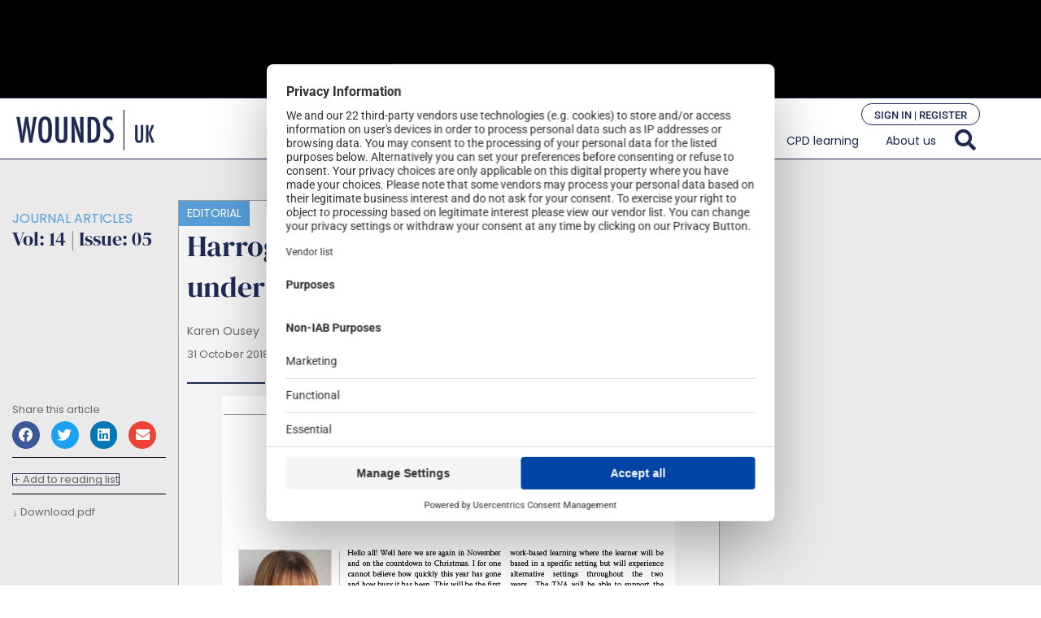

--- FILE ---
content_type: text/html; charset=UTF-8
request_url: https://wounds-uk.com/journal-articles/harrogate-2018-greetings-from-down-under/
body_size: 36232
content:
<!doctype html>
<html lang="en-GB">
<head>
	<meta charset="UTF-8">
	<meta name="viewport" content="width=device-width, initial-scale=1">
	<link rel="profile" href="https://gmpg.org/xfn/11">
	<script src="https://web.cmp.usercentrics.eu/tcf/stub.js"></script><script src="https://web.cmp.usercentrics.eu/modules/autoblocker.js"></script><script id="usercentrics-cmp" data-settings-id="KA3ZF0Vy3vcltB" data-usercentrics="Usercentrics Consent Management Platform" src="https://web.cmp.usercentrics.eu/ui/loader.js" async></script><script type="text/javascript">
	window.dataLayer = window.dataLayer || [];

	function gtag() {
		dataLayer.push(arguments);
	}

	gtag("consent", "default", {
		ad_personalization: "denied",
		ad_storage: "denied",
		ad_user_data: "denied",
		analytics_storage: "denied",
		functionality_storage: "denied",
		personalization_storage: "denied",
		security_storage: "granted",
		wait_for_update: 500,
	});
	gtag("set", "ads_data_redaction", true);
	</script>
<script type="text/javascript">
		(function (w, d, s, l, i) {
		w[l] = w[l] || [];
		w[l].push({'gtm.start': new Date().getTime(), event: 'gtm.js'});
		var f = d.getElementsByTagName(s)[0], j = d.createElement(s), dl = l !== 'dataLayer' ? '&l=' + l : '';
		j.async = true;
		j.src = 'https://www.googletagmanager.com/gtm.js?id=' + i + dl;
		f.parentNode.insertBefore(j, f);
	})(
		window,
		document,
		'script',
		'dataLayer',
		'GTM-KHDJ7PK'
	);
</script>
<title>Harrogate 2018:  greetings from down under &#8211; Wounds UK</title>
<meta name='robots' content='max-image-preview:large' />
<script>window.dataLayer = window.dataLayer || [];
dataLayer.push({"visitor_login_state":"loggedout","user_id":"","user_email":"","user_hashed_email":"","user_professional_number":"","user_professional_status":"","user_category":"","user_specialization":"","user_postcode":"","user_country":""});</script>

<!-- Google Tag Manager for WordPress by gtm4wp.com -->
<script data-cfasync="false" data-pagespeed-no-defer data-cookieconsent="ignore">
	var gtm4wp_datalayer_name = "dataLayer";
	var dataLayer = dataLayer || [];
	const gtm4wp_use_sku_instead = 1;
	const gtm4wp_currency = 'GBP';
	const gtm4wp_product_per_impression = 10;
	const gtm4wp_clear_ecommerce = false;
	const gtm4wp_datalayer_max_timeout = 2000;
</script>
<!-- End Google Tag Manager for WordPress by gtm4wp.com --><link rel='dns-prefetch' href='//js-eu1.hs-scripts.com' />
<link rel="alternate" title="oEmbed (JSON)" type="application/json+oembed" href="https://wounds-uk.com/wp-json/oembed/1.0/embed?url=https%3A%2F%2Fwounds-uk.com%2Fjournal-articles%2Fharrogate-2018-greetings-from-down-under%2F" />
<link rel="alternate" title="oEmbed (XML)" type="text/xml+oembed" href="https://wounds-uk.com/wp-json/oembed/1.0/embed?url=https%3A%2F%2Fwounds-uk.com%2Fjournal-articles%2Fharrogate-2018-greetings-from-down-under%2F&#038;format=xml" />
  <!-- Doceree base (must be in <head>) -->
  <script src="https://servedbydoceree.doceree.com/resources/p/doc_ad/53/378/dc.js"
          data-siteId="380" data-platId="1" data-pubId="53"></script>

  <script>
  (function(){
    var payload = {"specialization":"General Medicine","userconsent":1,"privacytype":"gdpr","privacystring":""};

    // Minimal TCF cookie read (guest or logged-in)
    try {
      var m = document.cookie.match(/(?:^|;\s*)euconsent-v2=([^;]+)/);
      if (m) payload.privacystring = decodeURIComponent(m[1]);
    } catch(e){}

    function send(){
      if (window.docereeAds && typeof window.docereeAds.add === 'function') {
        window.docereeAds.add('userDetails', payload);
      } else {
        setTimeout(send, 150);
      }
    }
    send();
  })();
  </script>
  <style id='wp-img-auto-sizes-contain-inline-css'>
img:is([sizes=auto i],[sizes^="auto," i]){contain-intrinsic-size:3000px 1500px}
/*# sourceURL=wp-img-auto-sizes-contain-inline-css */
</style>
<style id='wp-emoji-styles-inline-css'>

	img.wp-smiley, img.emoji {
		display: inline !important;
		border: none !important;
		box-shadow: none !important;
		height: 1em !important;
		width: 1em !important;
		margin: 0 0.07em !important;
		vertical-align: -0.1em !important;
		background: none !important;
		padding: 0 !important;
	}
/*# sourceURL=wp-emoji-styles-inline-css */
</style>
<link rel='stylesheet' id='wp-block-library-css' href='https://wounds-uk.com/wp-includes/css/dist/block-library/style.css?ver=6.9' media='all' />
<style id='fooevents-calendar-fooevents-calendar-shortcode-style-inline-css'>
/*!********************************************************************************************************************************************************************************************************************************************************************!*\
  !*** css ./node_modules/css-loader/dist/cjs.js??ruleSet[1].rules[4].use[1]!./node_modules/postcss-loader/dist/cjs.js??ruleSet[1].rules[4].use[2]!./node_modules/sass-loader/dist/cjs.js??ruleSet[1].rules[4].use[3]!./src/fooevents-calendar-shortcode/style.scss ***!
  \********************************************************************************************************************************************************************************************************************************************************************/
/**
 * The following styles get applied both on the front of your site
 * and in the editor.
 *
 * Replace them with your own styles or remove the file completely.
 */
.fooevents-calendar-block {
  width: 100%;
}

/*# sourceMappingURL=style-index.css.map*/
/*# sourceURL=https://wounds-uk.com/wp-content/plugins/fooevents-calendar/build/fooevents-calendar-shortcode/style-index.css */
</style>
<link rel='stylesheet' id='wp-components-css' href='https://wounds-uk.com/wp-includes/css/dist/components/style.css?ver=6.9' media='all' />
<link rel='stylesheet' id='wp-preferences-css' href='https://wounds-uk.com/wp-includes/css/dist/preferences/style.css?ver=6.9' media='all' />
<link rel='stylesheet' id='wp-block-editor-css' href='https://wounds-uk.com/wp-includes/css/dist/block-editor/style.css?ver=6.9' media='all' />
<link rel='stylesheet' id='popup-maker-block-library-style-css' href='https://wounds-uk.com/wp-content/plugins/popup-maker/dist/packages/block-library-style.css?ver=dbea705cfafe089d65f1' media='all' />
<style id='powerpress-player-block-style-inline-css'>


/*# sourceURL=https://wounds-uk.com/wp-content/plugins/powerpress/blocks/player-block/build/style-index.css */
</style>
<style id='global-styles-inline-css'>
:root{--wp--preset--aspect-ratio--square: 1;--wp--preset--aspect-ratio--4-3: 4/3;--wp--preset--aspect-ratio--3-4: 3/4;--wp--preset--aspect-ratio--3-2: 3/2;--wp--preset--aspect-ratio--2-3: 2/3;--wp--preset--aspect-ratio--16-9: 16/9;--wp--preset--aspect-ratio--9-16: 9/16;--wp--preset--color--black: #000000;--wp--preset--color--cyan-bluish-gray: #abb8c3;--wp--preset--color--white: #ffffff;--wp--preset--color--pale-pink: #f78da7;--wp--preset--color--vivid-red: #cf2e2e;--wp--preset--color--luminous-vivid-orange: #ff6900;--wp--preset--color--luminous-vivid-amber: #fcb900;--wp--preset--color--light-green-cyan: #7bdcb5;--wp--preset--color--vivid-green-cyan: #00d084;--wp--preset--color--pale-cyan-blue: #8ed1fc;--wp--preset--color--vivid-cyan-blue: #0693e3;--wp--preset--color--vivid-purple: #9b51e0;--wp--preset--gradient--vivid-cyan-blue-to-vivid-purple: linear-gradient(135deg,rgb(6,147,227) 0%,rgb(155,81,224) 100%);--wp--preset--gradient--light-green-cyan-to-vivid-green-cyan: linear-gradient(135deg,rgb(122,220,180) 0%,rgb(0,208,130) 100%);--wp--preset--gradient--luminous-vivid-amber-to-luminous-vivid-orange: linear-gradient(135deg,rgb(252,185,0) 0%,rgb(255,105,0) 100%);--wp--preset--gradient--luminous-vivid-orange-to-vivid-red: linear-gradient(135deg,rgb(255,105,0) 0%,rgb(207,46,46) 100%);--wp--preset--gradient--very-light-gray-to-cyan-bluish-gray: linear-gradient(135deg,rgb(238,238,238) 0%,rgb(169,184,195) 100%);--wp--preset--gradient--cool-to-warm-spectrum: linear-gradient(135deg,rgb(74,234,220) 0%,rgb(151,120,209) 20%,rgb(207,42,186) 40%,rgb(238,44,130) 60%,rgb(251,105,98) 80%,rgb(254,248,76) 100%);--wp--preset--gradient--blush-light-purple: linear-gradient(135deg,rgb(255,206,236) 0%,rgb(152,150,240) 100%);--wp--preset--gradient--blush-bordeaux: linear-gradient(135deg,rgb(254,205,165) 0%,rgb(254,45,45) 50%,rgb(107,0,62) 100%);--wp--preset--gradient--luminous-dusk: linear-gradient(135deg,rgb(255,203,112) 0%,rgb(199,81,192) 50%,rgb(65,88,208) 100%);--wp--preset--gradient--pale-ocean: linear-gradient(135deg,rgb(255,245,203) 0%,rgb(182,227,212) 50%,rgb(51,167,181) 100%);--wp--preset--gradient--electric-grass: linear-gradient(135deg,rgb(202,248,128) 0%,rgb(113,206,126) 100%);--wp--preset--gradient--midnight: linear-gradient(135deg,rgb(2,3,129) 0%,rgb(40,116,252) 100%);--wp--preset--font-size--small: 13px;--wp--preset--font-size--medium: 20px;--wp--preset--font-size--large: 36px;--wp--preset--font-size--x-large: 42px;--wp--preset--spacing--20: 0.44rem;--wp--preset--spacing--30: 0.67rem;--wp--preset--spacing--40: 1rem;--wp--preset--spacing--50: 1.5rem;--wp--preset--spacing--60: 2.25rem;--wp--preset--spacing--70: 3.38rem;--wp--preset--spacing--80: 5.06rem;--wp--preset--shadow--natural: 6px 6px 9px rgba(0, 0, 0, 0.2);--wp--preset--shadow--deep: 12px 12px 50px rgba(0, 0, 0, 0.4);--wp--preset--shadow--sharp: 6px 6px 0px rgba(0, 0, 0, 0.2);--wp--preset--shadow--outlined: 6px 6px 0px -3px rgb(255, 255, 255), 6px 6px rgb(0, 0, 0);--wp--preset--shadow--crisp: 6px 6px 0px rgb(0, 0, 0);}:root { --wp--style--global--content-size: 800px;--wp--style--global--wide-size: 1200px; }:where(body) { margin: 0; }.wp-site-blocks > .alignleft { float: left; margin-right: 2em; }.wp-site-blocks > .alignright { float: right; margin-left: 2em; }.wp-site-blocks > .aligncenter { justify-content: center; margin-left: auto; margin-right: auto; }:where(.wp-site-blocks) > * { margin-block-start: 24px; margin-block-end: 0; }:where(.wp-site-blocks) > :first-child { margin-block-start: 0; }:where(.wp-site-blocks) > :last-child { margin-block-end: 0; }:root { --wp--style--block-gap: 24px; }:root :where(.is-layout-flow) > :first-child{margin-block-start: 0;}:root :where(.is-layout-flow) > :last-child{margin-block-end: 0;}:root :where(.is-layout-flow) > *{margin-block-start: 24px;margin-block-end: 0;}:root :where(.is-layout-constrained) > :first-child{margin-block-start: 0;}:root :where(.is-layout-constrained) > :last-child{margin-block-end: 0;}:root :where(.is-layout-constrained) > *{margin-block-start: 24px;margin-block-end: 0;}:root :where(.is-layout-flex){gap: 24px;}:root :where(.is-layout-grid){gap: 24px;}.is-layout-flow > .alignleft{float: left;margin-inline-start: 0;margin-inline-end: 2em;}.is-layout-flow > .alignright{float: right;margin-inline-start: 2em;margin-inline-end: 0;}.is-layout-flow > .aligncenter{margin-left: auto !important;margin-right: auto !important;}.is-layout-constrained > .alignleft{float: left;margin-inline-start: 0;margin-inline-end: 2em;}.is-layout-constrained > .alignright{float: right;margin-inline-start: 2em;margin-inline-end: 0;}.is-layout-constrained > .aligncenter{margin-left: auto !important;margin-right: auto !important;}.is-layout-constrained > :where(:not(.alignleft):not(.alignright):not(.alignfull)){max-width: var(--wp--style--global--content-size);margin-left: auto !important;margin-right: auto !important;}.is-layout-constrained > .alignwide{max-width: var(--wp--style--global--wide-size);}body .is-layout-flex{display: flex;}.is-layout-flex{flex-wrap: wrap;align-items: center;}.is-layout-flex > :is(*, div){margin: 0;}body .is-layout-grid{display: grid;}.is-layout-grid > :is(*, div){margin: 0;}body{padding-top: 0px;padding-right: 0px;padding-bottom: 0px;padding-left: 0px;}a:where(:not(.wp-element-button)){text-decoration: underline;}:root :where(.wp-element-button, .wp-block-button__link){background-color: #32373c;border-width: 0;color: #fff;font-family: inherit;font-size: inherit;font-style: inherit;font-weight: inherit;letter-spacing: inherit;line-height: inherit;padding-top: calc(0.667em + 2px);padding-right: calc(1.333em + 2px);padding-bottom: calc(0.667em + 2px);padding-left: calc(1.333em + 2px);text-decoration: none;text-transform: inherit;}.has-black-color{color: var(--wp--preset--color--black) !important;}.has-cyan-bluish-gray-color{color: var(--wp--preset--color--cyan-bluish-gray) !important;}.has-white-color{color: var(--wp--preset--color--white) !important;}.has-pale-pink-color{color: var(--wp--preset--color--pale-pink) !important;}.has-vivid-red-color{color: var(--wp--preset--color--vivid-red) !important;}.has-luminous-vivid-orange-color{color: var(--wp--preset--color--luminous-vivid-orange) !important;}.has-luminous-vivid-amber-color{color: var(--wp--preset--color--luminous-vivid-amber) !important;}.has-light-green-cyan-color{color: var(--wp--preset--color--light-green-cyan) !important;}.has-vivid-green-cyan-color{color: var(--wp--preset--color--vivid-green-cyan) !important;}.has-pale-cyan-blue-color{color: var(--wp--preset--color--pale-cyan-blue) !important;}.has-vivid-cyan-blue-color{color: var(--wp--preset--color--vivid-cyan-blue) !important;}.has-vivid-purple-color{color: var(--wp--preset--color--vivid-purple) !important;}.has-black-background-color{background-color: var(--wp--preset--color--black) !important;}.has-cyan-bluish-gray-background-color{background-color: var(--wp--preset--color--cyan-bluish-gray) !important;}.has-white-background-color{background-color: var(--wp--preset--color--white) !important;}.has-pale-pink-background-color{background-color: var(--wp--preset--color--pale-pink) !important;}.has-vivid-red-background-color{background-color: var(--wp--preset--color--vivid-red) !important;}.has-luminous-vivid-orange-background-color{background-color: var(--wp--preset--color--luminous-vivid-orange) !important;}.has-luminous-vivid-amber-background-color{background-color: var(--wp--preset--color--luminous-vivid-amber) !important;}.has-light-green-cyan-background-color{background-color: var(--wp--preset--color--light-green-cyan) !important;}.has-vivid-green-cyan-background-color{background-color: var(--wp--preset--color--vivid-green-cyan) !important;}.has-pale-cyan-blue-background-color{background-color: var(--wp--preset--color--pale-cyan-blue) !important;}.has-vivid-cyan-blue-background-color{background-color: var(--wp--preset--color--vivid-cyan-blue) !important;}.has-vivid-purple-background-color{background-color: var(--wp--preset--color--vivid-purple) !important;}.has-black-border-color{border-color: var(--wp--preset--color--black) !important;}.has-cyan-bluish-gray-border-color{border-color: var(--wp--preset--color--cyan-bluish-gray) !important;}.has-white-border-color{border-color: var(--wp--preset--color--white) !important;}.has-pale-pink-border-color{border-color: var(--wp--preset--color--pale-pink) !important;}.has-vivid-red-border-color{border-color: var(--wp--preset--color--vivid-red) !important;}.has-luminous-vivid-orange-border-color{border-color: var(--wp--preset--color--luminous-vivid-orange) !important;}.has-luminous-vivid-amber-border-color{border-color: var(--wp--preset--color--luminous-vivid-amber) !important;}.has-light-green-cyan-border-color{border-color: var(--wp--preset--color--light-green-cyan) !important;}.has-vivid-green-cyan-border-color{border-color: var(--wp--preset--color--vivid-green-cyan) !important;}.has-pale-cyan-blue-border-color{border-color: var(--wp--preset--color--pale-cyan-blue) !important;}.has-vivid-cyan-blue-border-color{border-color: var(--wp--preset--color--vivid-cyan-blue) !important;}.has-vivid-purple-border-color{border-color: var(--wp--preset--color--vivid-purple) !important;}.has-vivid-cyan-blue-to-vivid-purple-gradient-background{background: var(--wp--preset--gradient--vivid-cyan-blue-to-vivid-purple) !important;}.has-light-green-cyan-to-vivid-green-cyan-gradient-background{background: var(--wp--preset--gradient--light-green-cyan-to-vivid-green-cyan) !important;}.has-luminous-vivid-amber-to-luminous-vivid-orange-gradient-background{background: var(--wp--preset--gradient--luminous-vivid-amber-to-luminous-vivid-orange) !important;}.has-luminous-vivid-orange-to-vivid-red-gradient-background{background: var(--wp--preset--gradient--luminous-vivid-orange-to-vivid-red) !important;}.has-very-light-gray-to-cyan-bluish-gray-gradient-background{background: var(--wp--preset--gradient--very-light-gray-to-cyan-bluish-gray) !important;}.has-cool-to-warm-spectrum-gradient-background{background: var(--wp--preset--gradient--cool-to-warm-spectrum) !important;}.has-blush-light-purple-gradient-background{background: var(--wp--preset--gradient--blush-light-purple) !important;}.has-blush-bordeaux-gradient-background{background: var(--wp--preset--gradient--blush-bordeaux) !important;}.has-luminous-dusk-gradient-background{background: var(--wp--preset--gradient--luminous-dusk) !important;}.has-pale-ocean-gradient-background{background: var(--wp--preset--gradient--pale-ocean) !important;}.has-electric-grass-gradient-background{background: var(--wp--preset--gradient--electric-grass) !important;}.has-midnight-gradient-background{background: var(--wp--preset--gradient--midnight) !important;}.has-small-font-size{font-size: var(--wp--preset--font-size--small) !important;}.has-medium-font-size{font-size: var(--wp--preset--font-size--medium) !important;}.has-large-font-size{font-size: var(--wp--preset--font-size--large) !important;}.has-x-large-font-size{font-size: var(--wp--preset--font-size--x-large) !important;}
:root :where(.wp-block-pullquote){font-size: 1.5em;line-height: 1.6;}
/*# sourceURL=global-styles-inline-css */
</style>
<link rel='stylesheet' id='fooevents-calendar-full-callendar-style-css' href='https://wounds-uk.com/wp-content/plugins/fooevents-calendar/css/fullcalendar.css?ver=1.0.0' media='all' />
<link rel='stylesheet' id='fooevents-calendar-full-callendar-print-style-css' href='https://wounds-uk.com/wp-content/plugins/fooevents-calendar/css/fullcalendar.print.css?ver=1.0.0' media='print' />
<link rel='stylesheet' id='fooevents-calendar-full-callendar-styles-css' href='https://wounds-uk.com/wp-content/plugins/fooevents-calendar/css/style.css?ver=1.0.1' media='all' />
<link rel='stylesheet' id='dashicons-css' href='https://wounds-uk.com/wp-includes/css/dashicons.css?ver=6.9' media='all' />
<link rel='stylesheet' id='woocommerce-events-front-style-css' href='https://wounds-uk.com/wp-content/plugins/fooevents/css/events-frontend.css?ver=6.9' media='all' />
<link rel='stylesheet' id='woocommerce-events-zoom-frontend-style-css' href='https://wounds-uk.com/wp-content/plugins/fooevents/css/events-zoom-frontend.css?ver=6.9' media='all' />
<link rel='stylesheet' id='fooevents-bookings-style-css' href='https://wounds-uk.com/wp-content/plugins/fooevents_bookings/css/fooevents-bookings-frontend.css?ver=6.9' media='all' />
<link rel='stylesheet' id='som_lost_password_style-css' href='https://wounds-uk.com/wp-content/plugins/frontend-reset-password/assets/css/password-lost.css?ver=6.9' media='all' />
<link rel='stylesheet' id='learndash_quiz_front_css-css' href='//wounds-uk.com/wp-content/plugins/sfwd-lms/themes/legacy/templates/learndash_quiz_front.css?ver=4.3.0.2-1768754682' media='all' />
<link rel='stylesheet' id='jquery-dropdown-css-css' href='//wounds-uk.com/wp-content/plugins/sfwd-lms/assets/css/jquery.dropdown.min.css?ver=4.3.0.2-1768754682' media='all' />
<link rel='stylesheet' id='learndash_lesson_video-css' href='//wounds-uk.com/wp-content/plugins/sfwd-lms/themes/legacy/templates/learndash_lesson_video.css?ver=4.3.0.2-1768754682' media='all' />
<link rel='stylesheet' id='uncannyowl-learndash-toolkit-free-css' href='https://wounds-uk.com/wp-content/plugins/uncanny-learndash-toolkit/src/assets/frontend/dist/bundle.min.css?ver=3.8.0.1' media='all' />
<link rel='stylesheet' id='woocommerce-layout-css' href='https://wounds-uk.com/wp-content/plugins/woocommerce/assets/css/woocommerce-layout.css?ver=10.3.7' media='all' />
<link rel='stylesheet' id='woocommerce-smallscreen-css' href='https://wounds-uk.com/wp-content/plugins/woocommerce/assets/css/woocommerce-smallscreen.css?ver=10.3.7' media='only screen and (max-width: 768px)' />
<link rel='stylesheet' id='woocommerce-general-css' href='https://wounds-uk.com/wp-content/plugins/woocommerce/assets/css/woocommerce.css?ver=10.3.7' media='all' />
<style id='woocommerce-inline-inline-css'>
.woocommerce form .form-row .required { visibility: visible; }
/*# sourceURL=woocommerce-inline-inline-css */
</style>
<link rel='stylesheet' id='dce-style-css' href='https://wounds-uk.com/wp-content/plugins/dynamic-content-for-elementor/assets/css/style.css?ver=3.3.24' media='all' />
<link rel='stylesheet' id='dce-hidden-label-css' href='https://wounds-uk.com/wp-content/plugins/dynamic-content-for-elementor/assets/css/hidden-label.css?ver=3.3.24' media='all' />
<link rel='stylesheet' id='dce-dynamic-visibility-css' href='https://wounds-uk.com/wp-content/plugins/dynamic-content-for-elementor/assets/css/dynamic-visibility.css?ver=3.3.24' media='all' />
<link rel='stylesheet' id='brands-styles-css' href='https://wounds-uk.com/wp-content/plugins/woocommerce/assets/css/brands.css?ver=10.3.7' media='all' />
<link rel='stylesheet' id='parent-style-css' href='https://wounds-uk.com/wp-content/themes/hello-elementor/style.css?ver=6.9' media='all' />
<link rel='stylesheet' id='child-style-css' href='https://wounds-uk.com/wp-content/themes/hello-elementor-child/style.css?ver=6.9' media='all' />
<link rel='stylesheet' id='hello-elementor-css' href='https://wounds-uk.com/wp-content/themes/hello-elementor/assets/css/reset.css?ver=3.4.4' media='all' />
<link rel='stylesheet' id='hello-elementor-theme-style-css' href='https://wounds-uk.com/wp-content/themes/hello-elementor/assets/css/theme.css?ver=3.4.4' media='all' />
<link rel='stylesheet' id='hello-elementor-header-footer-css' href='https://wounds-uk.com/wp-content/themes/hello-elementor/assets/css/header-footer.css?ver=3.4.4' media='all' />
<link rel='stylesheet' id='learndash-front-css' href='//wounds-uk.com/wp-content/plugins/sfwd-lms/themes/ld30/assets/css/learndash.css?ver=4.3.0.2-1768754682' media='all' />
<style id='learndash-front-inline-css'>
		.learndash-wrapper .ld-item-list .ld-item-list-item.ld-is-next,
		.learndash-wrapper .wpProQuiz_content .wpProQuiz_questionListItem label:focus-within {
			border-color: #1e2a54;
		}

		/*
		.learndash-wrapper a:not(.ld-button):not(#quiz_continue_link):not(.ld-focus-menu-link):not(.btn-blue):not(#quiz_continue_link):not(.ld-js-register-account):not(#ld-focus-mode-course-heading):not(#btn-join):not(.ld-item-name):not(.ld-table-list-item-preview):not(.ld-lesson-item-preview-heading),
		 */

		.learndash-wrapper .ld-breadcrumbs a,
		.learndash-wrapper .ld-lesson-item.ld-is-current-lesson .ld-lesson-item-preview-heading,
		.learndash-wrapper .ld-lesson-item.ld-is-current-lesson .ld-lesson-title,
		.learndash-wrapper .ld-primary-color-hover:hover,
		.learndash-wrapper .ld-primary-color,
		.learndash-wrapper .ld-primary-color-hover:hover,
		.learndash-wrapper .ld-primary-color,
		.learndash-wrapper .ld-tabs .ld-tabs-navigation .ld-tab.ld-active,
		.learndash-wrapper .ld-button.ld-button-transparent,
		.learndash-wrapper .ld-button.ld-button-reverse,
		.learndash-wrapper .ld-icon-certificate,
		.learndash-wrapper .ld-login-modal .ld-login-modal-login .ld-modal-heading,
		#wpProQuiz_user_content a,
		.learndash-wrapper .ld-item-list .ld-item-list-item a.ld-item-name:hover,
		.learndash-wrapper .ld-focus-comments__heading-actions .ld-expand-button,
		.learndash-wrapper .ld-focus-comments__heading a,
		.learndash-wrapper .ld-focus-comments .comment-respond a,
		.learndash-wrapper .ld-focus-comment .ld-comment-reply a.comment-reply-link:hover,
		.learndash-wrapper .ld-expand-button.ld-button-alternate {
			color: #1e2a54 !important;
		}

		.learndash-wrapper .ld-focus-comment.bypostauthor>.ld-comment-wrapper,
		.learndash-wrapper .ld-focus-comment.role-group_leader>.ld-comment-wrapper,
		.learndash-wrapper .ld-focus-comment.role-administrator>.ld-comment-wrapper {
			background-color:rgba(30, 42, 84, 0.03) !important;
		}


		.learndash-wrapper .ld-primary-background,
		.learndash-wrapper .ld-tabs .ld-tabs-navigation .ld-tab.ld-active:after {
			background: #1e2a54 !important;
		}



		.learndash-wrapper .ld-course-navigation .ld-lesson-item.ld-is-current-lesson .ld-status-incomplete,
		.learndash-wrapper .ld-focus-comment.bypostauthor:not(.ptype-sfwd-assignment) >.ld-comment-wrapper>.ld-comment-avatar img,
		.learndash-wrapper .ld-focus-comment.role-group_leader>.ld-comment-wrapper>.ld-comment-avatar img,
		.learndash-wrapper .ld-focus-comment.role-administrator>.ld-comment-wrapper>.ld-comment-avatar img {
			border-color: #1e2a54 !important;
		}



		.learndash-wrapper .ld-loading::before {
			border-top:3px solid #1e2a54 !important;
		}

		.learndash-wrapper .ld-button:hover:not(.learndash-link-previous-incomplete):not(.ld-button-transparent),
		#learndash-tooltips .ld-tooltip:after,
		#learndash-tooltips .ld-tooltip,
		.learndash-wrapper .ld-primary-background,
		.learndash-wrapper .btn-join,
		.learndash-wrapper #btn-join,
		.learndash-wrapper .ld-button:not(.ld-button-reverse):not(.learndash-link-previous-incomplete):not(.ld-button-transparent),
		.learndash-wrapper .ld-expand-button,
		.learndash-wrapper .wpProQuiz_content .wpProQuiz_button:not(.wpProQuiz_button_reShowQuestion):not(.wpProQuiz_button_restartQuiz),
		.learndash-wrapper .wpProQuiz_content .wpProQuiz_button2,
		.learndash-wrapper .ld-focus .ld-focus-sidebar .ld-course-navigation-heading,
		.learndash-wrapper .ld-focus .ld-focus-sidebar .ld-focus-sidebar-trigger,
		.learndash-wrapper .ld-focus-comments .form-submit #submit,
		.learndash-wrapper .ld-login-modal input[type='submit'],
		.learndash-wrapper .ld-login-modal .ld-login-modal-register,
		.learndash-wrapper .wpProQuiz_content .wpProQuiz_certificate a.btn-blue,
		.learndash-wrapper .ld-focus .ld-focus-header .ld-user-menu .ld-user-menu-items a,
		#wpProQuiz_user_content table.wp-list-table thead th,
		#wpProQuiz_overlay_close,
		.learndash-wrapper .ld-expand-button.ld-button-alternate .ld-icon {
			background-color: #1e2a54 !important;
		}

		.learndash-wrapper .ld-focus .ld-focus-header .ld-user-menu .ld-user-menu-items:before {
			border-bottom-color: #1e2a54 !important;
		}

		.learndash-wrapper .ld-button.ld-button-transparent:hover {
			background: transparent !important;
		}

		.learndash-wrapper .ld-focus .ld-focus-header .sfwd-mark-complete .learndash_mark_complete_button,
		.learndash-wrapper .ld-focus .ld-focus-header #sfwd-mark-complete #learndash_mark_complete_button,
		.learndash-wrapper .ld-button.ld-button-transparent,
		.learndash-wrapper .ld-button.ld-button-alternate,
		.learndash-wrapper .ld-expand-button.ld-button-alternate {
			background-color:transparent !important;
		}

		.learndash-wrapper .ld-focus-header .ld-user-menu .ld-user-menu-items a,
		.learndash-wrapper .ld-button.ld-button-reverse:hover,
		.learndash-wrapper .ld-alert-success .ld-alert-icon.ld-icon-certificate,
		.learndash-wrapper .ld-alert-warning .ld-button:not(.learndash-link-previous-incomplete),
		.learndash-wrapper .ld-primary-background.ld-status {
			color:white !important;
		}

		.learndash-wrapper .ld-status.ld-status-unlocked {
			background-color: rgba(30,42,84,0.2) !important;
			color: #1e2a54 !important;
		}

		.learndash-wrapper .wpProQuiz_content .wpProQuiz_addToplist {
			background-color: rgba(30,42,84,0.1) !important;
			border: 1px solid #1e2a54 !important;
		}

		.learndash-wrapper .wpProQuiz_content .wpProQuiz_toplistTable th {
			background: #1e2a54 !important;
		}

		.learndash-wrapper .wpProQuiz_content .wpProQuiz_toplistTrOdd {
			background-color: rgba(30,42,84,0.1) !important;
		}

		.learndash-wrapper .wpProQuiz_content .wpProQuiz_reviewDiv li.wpProQuiz_reviewQuestionTarget {
			background-color: #1e2a54 !important;
		}
		.learndash-wrapper .wpProQuiz_content .wpProQuiz_time_limit .wpProQuiz_progress {
			background-color: #1e2a54 !important;
		}
		
		.learndash-wrapper #quiz_continue_link,
		.learndash-wrapper .ld-secondary-background,
		.learndash-wrapper .learndash_mark_complete_button,
		.learndash-wrapper #learndash_mark_complete_button,
		.learndash-wrapper .ld-status-complete,
		.learndash-wrapper .ld-alert-success .ld-button,
		.learndash-wrapper .ld-alert-success .ld-alert-icon {
			background-color: #1e2a54 !important;
		}

		.learndash-wrapper .wpProQuiz_content a#quiz_continue_link {
			background-color: #1e2a54 !important;
		}

		.learndash-wrapper .course_progress .sending_progress_bar {
			background: #1e2a54 !important;
		}

		.learndash-wrapper .wpProQuiz_content .wpProQuiz_button_reShowQuestion:hover, .learndash-wrapper .wpProQuiz_content .wpProQuiz_button_restartQuiz:hover {
			background-color: #1e2a54 !important;
			opacity: 0.75;
		}

		.learndash-wrapper .ld-secondary-color-hover:hover,
		.learndash-wrapper .ld-secondary-color,
		.learndash-wrapper .ld-focus .ld-focus-header .sfwd-mark-complete .learndash_mark_complete_button,
		.learndash-wrapper .ld-focus .ld-focus-header #sfwd-mark-complete #learndash_mark_complete_button,
		.learndash-wrapper .ld-focus .ld-focus-header .sfwd-mark-complete:after {
			color: #1e2a54 !important;
		}

		.learndash-wrapper .ld-secondary-in-progress-icon {
			border-left-color: #1e2a54 !important;
			border-top-color: #1e2a54 !important;
		}

		.learndash-wrapper .ld-alert-success {
			border-color: #1e2a54;
			background-color: transparent !important;
			color: #1e2a54;
		}

		.learndash-wrapper .wpProQuiz_content .wpProQuiz_reviewQuestion li.wpProQuiz_reviewQuestionSolved,
		.learndash-wrapper .wpProQuiz_content .wpProQuiz_box li.wpProQuiz_reviewQuestionSolved {
			background-color: #1e2a54 !important;
		}

		.learndash-wrapper .wpProQuiz_content  .wpProQuiz_reviewLegend span.wpProQuiz_reviewColor_Answer {
			background-color: #1e2a54 !important;
		}

		
		.learndash-wrapper .ld-alert-warning {
			background-color:transparent;
		}

		.learndash-wrapper .ld-status-waiting,
		.learndash-wrapper .ld-alert-warning .ld-alert-icon {
			background-color: #1e2a54 !important;
		}

		.learndash-wrapper .ld-tertiary-color-hover:hover,
		.learndash-wrapper .ld-tertiary-color,
		.learndash-wrapper .ld-alert-warning {
			color: #1e2a54 !important;
		}

		.learndash-wrapper .ld-tertiary-background {
			background-color: #1e2a54 !important;
		}

		.learndash-wrapper .ld-alert-warning {
			border-color: #1e2a54 !important;
		}

		.learndash-wrapper .ld-tertiary-background,
		.learndash-wrapper .ld-alert-warning .ld-alert-icon {
			color:white !important;
		}

		.learndash-wrapper .wpProQuiz_content .wpProQuiz_reviewQuestion li.wpProQuiz_reviewQuestionReview,
		.learndash-wrapper .wpProQuiz_content .wpProQuiz_box li.wpProQuiz_reviewQuestionReview {
			background-color: #1e2a54 !important;
		}

		.learndash-wrapper .wpProQuiz_content  .wpProQuiz_reviewLegend span.wpProQuiz_reviewColor_Review {
			background-color: #1e2a54 !important;
		}

		
/*# sourceURL=learndash-front-inline-css */
</style>
<link rel='stylesheet' id='elementor-frontend-css' href='https://wounds-uk.com/wp-content/plugins/elementor/assets/css/frontend.css?ver=3.34.1' media='all' />
<link rel='stylesheet' id='widget-image-css' href='https://wounds-uk.com/wp-content/plugins/elementor/assets/css/widget-image.min.css?ver=3.34.1' media='all' />
<link rel='stylesheet' id='widget-nav-menu-css' href='https://wounds-uk.com/wp-content/plugins/elementor-pro/assets/css/widget-nav-menu.min.css?ver=3.34.0' media='all' />
<link rel='stylesheet' id='e-animation-shrink-css' href='https://wounds-uk.com/wp-content/plugins/elementor/assets/lib/animations/styles/e-animation-shrink.css?ver=3.34.1' media='all' />
<link rel='stylesheet' id='e-sticky-css' href='https://wounds-uk.com/wp-content/plugins/elementor-pro/assets/css/modules/sticky.css?ver=3.34.0' media='all' />
<link rel='stylesheet' id='widget-heading-css' href='https://wounds-uk.com/wp-content/plugins/elementor/assets/css/widget-heading.min.css?ver=3.34.1' media='all' />
<link rel='stylesheet' id='widget-social-icons-css' href='https://wounds-uk.com/wp-content/plugins/elementor/assets/css/widget-social-icons.min.css?ver=3.34.1' media='all' />
<link rel='stylesheet' id='e-apple-webkit-css' href='https://wounds-uk.com/wp-content/plugins/elementor/assets/css/conditionals/apple-webkit.min.css?ver=3.34.1' media='all' />
<link rel='stylesheet' id='widget-divider-css' href='https://wounds-uk.com/wp-content/plugins/elementor/assets/css/widget-divider.min.css?ver=3.34.1' media='all' />
<link rel='stylesheet' id='widget-icon-list-css' href='https://wounds-uk.com/wp-content/plugins/elementor/assets/css/widget-icon-list.min.css?ver=3.34.1' media='all' />
<link rel='stylesheet' id='e-animation-fadeIn-css' href='https://wounds-uk.com/wp-content/plugins/elementor/assets/lib/animations/styles/fadeIn.css?ver=3.34.1' media='all' />
<link rel='stylesheet' id='e-motion-fx-css' href='https://wounds-uk.com/wp-content/plugins/elementor-pro/assets/css/modules/motion-fx.css?ver=3.34.0' media='all' />
<link rel='stylesheet' id='widget-share-buttons-css' href='https://wounds-uk.com/wp-content/plugins/elementor-pro/assets/css/widget-share-buttons.min.css?ver=3.34.0' media='all' />
<link rel='stylesheet' id='elementor-icons-shared-0-css' href='https://wounds-uk.com/wp-content/plugins/elementor/assets/lib/font-awesome/css/fontawesome.css?ver=5.15.3' media='all' />
<link rel='stylesheet' id='elementor-icons-fa-solid-css' href='https://wounds-uk.com/wp-content/plugins/elementor/assets/lib/font-awesome/css/solid.css?ver=5.15.3' media='all' />
<link rel='stylesheet' id='elementor-icons-fa-brands-css' href='https://wounds-uk.com/wp-content/plugins/elementor/assets/lib/font-awesome/css/brands.css?ver=5.15.3' media='all' />
<link rel='stylesheet' id='dce-add-to-favorites-css' href='https://wounds-uk.com/wp-content/plugins/dynamic-content-for-elementor/assets/css/add-to-favorites.css?ver=3.3.24' media='all' />
<link rel='stylesheet' id='dce-acf-repeater-css' href='https://wounds-uk.com/wp-content/plugins/dynamic-content-for-elementor/assets/css/acf-repeater.css?ver=3.3.24' media='all' />
<link rel='stylesheet' id='dce-datatables-css' href='https://wounds-uk.com/wp-content/plugins/dynamic-content-for-elementor/assets/node/datatables/datatables.min.css?ver=3.3.24' media='all' />
<link rel='stylesheet' id='dce-accordionjs-css' href='https://wounds-uk.com/wp-content/plugins/dynamic-content-for-elementor/assets/node/accordionjs/accordion.css?ver=3.3.24' media='all' />
<link rel='stylesheet' id='swiper-css' href='https://wounds-uk.com/wp-content/plugins/elementor/assets/lib/swiper/v8/css/swiper.css?ver=8.4.5' media='all' />
<link rel='stylesheet' id='widget-video-css' href='https://wounds-uk.com/wp-content/plugins/elementor/assets/css/widget-video.min.css?ver=3.34.1' media='all' />
<link rel='stylesheet' id='widget-post-navigation-css' href='https://wounds-uk.com/wp-content/plugins/elementor-pro/assets/css/widget-post-navigation.min.css?ver=3.34.0' media='all' />
<link rel='stylesheet' id='widget-posts-css' href='https://wounds-uk.com/wp-content/plugins/elementor-pro/assets/css/widget-posts.min.css?ver=3.34.0' media='all' />
<link rel='stylesheet' id='e-popup-css' href='https://wounds-uk.com/wp-content/plugins/elementor-pro/assets/css/conditionals/popup.min.css?ver=3.34.0' media='all' />
<link rel='stylesheet' id='widget-call-to-action-css' href='https://wounds-uk.com/wp-content/plugins/elementor-pro/assets/css/widget-call-to-action.min.css?ver=3.34.0' media='all' />
<link rel='stylesheet' id='e-transitions-css' href='https://wounds-uk.com/wp-content/plugins/elementor-pro/assets/css/conditionals/transitions.min.css?ver=3.34.0' media='all' />
<link rel='stylesheet' id='widget-form-css' href='https://wounds-uk.com/wp-content/plugins/elementor-pro/assets/css/widget-form.min.css?ver=3.34.0' media='all' />
<link rel='stylesheet' id='e-animation-slideInRight-css' href='https://wounds-uk.com/wp-content/plugins/elementor/assets/lib/animations/styles/slideInRight.css?ver=3.34.1' media='all' />
<link rel='stylesheet' id='elementor-icons-css' href='https://wounds-uk.com/wp-content/plugins/elementor/assets/lib/eicons/css/elementor-icons.css?ver=5.45.0' media='all' />
<link rel='stylesheet' id='elementor-post-3-css' href='https://wounds-uk.com/wp-content/uploads/elementor/css/post-3.css?ver=1768221430' media='all' />
<link rel='stylesheet' id='elementor-post-15-css' href='https://wounds-uk.com/wp-content/uploads/elementor/css/post-15.css?ver=1768221431' media='all' />
<link rel='stylesheet' id='elementor-post-2414-css' href='https://wounds-uk.com/wp-content/uploads/elementor/css/post-2414.css?ver=1768221437' media='all' />
<link rel='stylesheet' id='elementor-post-53-css' href='https://wounds-uk.com/wp-content/uploads/elementor/css/post-53.css?ver=1768221484' media='all' />
<link rel='stylesheet' id='elementor-post-98-css' href='https://wounds-uk.com/wp-content/uploads/elementor/css/post-98.css?ver=1768221428' media='all' />
<link rel='stylesheet' id='elementor-post-666-css' href='https://wounds-uk.com/wp-content/uploads/elementor/css/post-666.css?ver=1768221428' media='all' />
<link rel='stylesheet' id='elementor-post-172-css' href='https://wounds-uk.com/wp-content/uploads/elementor/css/post-172.css?ver=1768221428' media='all' />
<link rel='stylesheet' id='popup-maker-site-css' href='https://wounds-uk.com/wp-content/plugins/popup-maker/dist/assets/site.css?ver=1.21.5' media='all' />
<style id='popup-maker-site-inline-css'>
/* Popup Google Fonts */
@import url('//fonts.googleapis.com/css?family=Montserrat:100');

/* Popup Theme 23563: Default Theme */
.pum-theme-23563, .pum-theme-default-theme { background-color: rgba( 255, 255, 255, 1.00 ) } 
.pum-theme-23563 .pum-container, .pum-theme-default-theme .pum-container { padding: 18px; border-radius: 0px; border: 1px none #000000; box-shadow: 1px 1px 3px 0px rgba( 2, 2, 2, 0.23 ); background-color: rgba( 249, 249, 249, 1.00 ) } 
.pum-theme-23563 .pum-title, .pum-theme-default-theme .pum-title { color: #000000; text-align: left; text-shadow: 0px 0px 0px rgba( 2, 2, 2, 0.23 ); font-family: inherit; font-weight: 400; font-size: 32px; font-style: normal; line-height: 36px } 
.pum-theme-23563 .pum-content, .pum-theme-default-theme .pum-content { color: #8c8c8c; font-family: inherit; font-weight: 400; font-style: inherit } 
.pum-theme-23563 .pum-content + .pum-close, .pum-theme-default-theme .pum-content + .pum-close { position: absolute; height: auto; width: auto; left: auto; right: 0px; bottom: auto; top: 0px; padding: 8px; color: #ffffff; font-family: inherit; font-weight: 400; font-size: 12px; font-style: inherit; line-height: 36px; border: 1px none #ffffff; border-radius: 0px; box-shadow: 1px 1px 3px 0px rgba( 2, 2, 2, 0.23 ); text-shadow: 0px 0px 0px rgba( 0, 0, 0, 0.23 ); background-color: rgba( 0, 183, 205, 1.00 ) } 

/* Popup Theme 23564: Light Box */
.pum-theme-23564, .pum-theme-lightbox { background-color: rgba( 0, 0, 0, 0.60 ) } 
.pum-theme-23564 .pum-container, .pum-theme-lightbox .pum-container { padding: 18px; border-radius: 3px; border: 8px solid #000000; box-shadow: 0px 0px 30px 0px rgba( 2, 2, 2, 1.00 ); background-color: rgba( 255, 255, 255, 1.00 ) } 
.pum-theme-23564 .pum-title, .pum-theme-lightbox .pum-title { color: #000000; text-align: left; text-shadow: 0px 0px 0px rgba( 2, 2, 2, 0.23 ); font-family: inherit; font-weight: 100; font-size: 32px; line-height: 36px } 
.pum-theme-23564 .pum-content, .pum-theme-lightbox .pum-content { color: #000000; font-family: inherit; font-weight: 100 } 
.pum-theme-23564 .pum-content + .pum-close, .pum-theme-lightbox .pum-content + .pum-close { position: absolute; height: 26px; width: 26px; left: auto; right: -13px; bottom: auto; top: -13px; padding: 0px; color: #ffffff; font-family: Arial; font-weight: 100; font-size: 24px; line-height: 24px; border: 2px solid #ffffff; border-radius: 26px; box-shadow: 0px 0px 15px 1px rgba( 2, 2, 2, 0.75 ); text-shadow: 0px 0px 0px rgba( 0, 0, 0, 0.23 ); background-color: rgba( 0, 0, 0, 1.00 ) } 

/* Popup Theme 23565: Enterprise Blue */
.pum-theme-23565, .pum-theme-enterprise-blue { background-color: rgba( 0, 0, 0, 0.70 ) } 
.pum-theme-23565 .pum-container, .pum-theme-enterprise-blue .pum-container { padding: 28px; border-radius: 5px; border: 1px none #000000; box-shadow: 0px 10px 25px 4px rgba( 2, 2, 2, 0.50 ); background-color: rgba( 255, 255, 255, 1.00 ) } 
.pum-theme-23565 .pum-title, .pum-theme-enterprise-blue .pum-title { color: #315b7c; text-align: left; text-shadow: 0px 0px 0px rgba( 2, 2, 2, 0.23 ); font-family: inherit; font-weight: 100; font-size: 34px; line-height: 36px } 
.pum-theme-23565 .pum-content, .pum-theme-enterprise-blue .pum-content { color: #2d2d2d; font-family: inherit; font-weight: 100 } 
.pum-theme-23565 .pum-content + .pum-close, .pum-theme-enterprise-blue .pum-content + .pum-close { position: absolute; height: 28px; width: 28px; left: auto; right: 8px; bottom: auto; top: 8px; padding: 4px; color: #ffffff; font-family: Times New Roman; font-weight: 100; font-size: 20px; line-height: 20px; border: 1px none #ffffff; border-radius: 42px; box-shadow: 0px 0px 0px 0px rgba( 2, 2, 2, 0.23 ); text-shadow: 0px 0px 0px rgba( 0, 0, 0, 0.23 ); background-color: rgba( 49, 91, 124, 1.00 ) } 

/* Popup Theme 23566: Hello Box */
.pum-theme-23566, .pum-theme-hello-box { background-color: rgba( 0, 0, 0, 0.75 ) } 
.pum-theme-23566 .pum-container, .pum-theme-hello-box .pum-container { padding: 30px; border-radius: 80px; border: 14px solid #81d742; box-shadow: 0px 0px 0px 0px rgba( 2, 2, 2, 0.00 ); background-color: rgba( 255, 255, 255, 1.00 ) } 
.pum-theme-23566 .pum-title, .pum-theme-hello-box .pum-title { color: #2d2d2d; text-align: left; text-shadow: 0px 0px 0px rgba( 2, 2, 2, 0.23 ); font-family: Montserrat; font-weight: 100; font-size: 32px; line-height: 36px } 
.pum-theme-23566 .pum-content, .pum-theme-hello-box .pum-content { color: #2d2d2d; font-family: inherit; font-weight: 100 } 
.pum-theme-23566 .pum-content + .pum-close, .pum-theme-hello-box .pum-content + .pum-close { position: absolute; height: auto; width: auto; left: auto; right: -30px; bottom: auto; top: -30px; padding: 0px; color: #2d2d2d; font-family: Times New Roman; font-weight: 100; font-size: 32px; line-height: 28px; border: 1px none #ffffff; border-radius: 28px; box-shadow: 0px 0px 0px 0px rgba( 2, 2, 2, 0.23 ); text-shadow: 0px 0px 0px rgba( 0, 0, 0, 0.23 ); background-color: rgba( 255, 255, 255, 1.00 ) } 

/* Popup Theme 23567: Cutting Edge */
.pum-theme-23567, .pum-theme-cutting-edge { background-color: rgba( 0, 0, 0, 0.50 ) } 
.pum-theme-23567 .pum-container, .pum-theme-cutting-edge .pum-container { padding: 18px; border-radius: 0px; border: 1px none #000000; box-shadow: 0px 10px 25px 0px rgba( 2, 2, 2, 0.50 ); background-color: rgba( 30, 115, 190, 1.00 ) } 
.pum-theme-23567 .pum-title, .pum-theme-cutting-edge .pum-title { color: #ffffff; text-align: left; text-shadow: 0px 0px 0px rgba( 2, 2, 2, 0.23 ); font-family: Sans-Serif; font-weight: 100; font-size: 26px; line-height: 28px } 
.pum-theme-23567 .pum-content, .pum-theme-cutting-edge .pum-content { color: #ffffff; font-family: inherit; font-weight: 100 } 
.pum-theme-23567 .pum-content + .pum-close, .pum-theme-cutting-edge .pum-content + .pum-close { position: absolute; height: 24px; width: 24px; left: auto; right: 0px; bottom: auto; top: 0px; padding: 0px; color: #1e73be; font-family: Times New Roman; font-weight: 100; font-size: 32px; line-height: 24px; border: 1px none #ffffff; border-radius: 0px; box-shadow: -1px 1px 1px 0px rgba( 2, 2, 2, 0.10 ); text-shadow: -1px 1px 1px rgba( 0, 0, 0, 0.10 ); background-color: rgba( 238, 238, 34, 1.00 ) } 

/* Popup Theme 23568: Framed Border */
.pum-theme-23568, .pum-theme-framed-border { background-color: rgba( 255, 255, 255, 0.50 ) } 
.pum-theme-23568 .pum-container, .pum-theme-framed-border .pum-container { padding: 18px; border-radius: 0px; border: 20px outset #dd3333; box-shadow: 1px 1px 3px 0px rgba( 2, 2, 2, 0.97 ) inset; background-color: rgba( 255, 251, 239, 1.00 ) } 
.pum-theme-23568 .pum-title, .pum-theme-framed-border .pum-title { color: #000000; text-align: left; text-shadow: 0px 0px 0px rgba( 2, 2, 2, 0.23 ); font-family: inherit; font-weight: 100; font-size: 32px; line-height: 36px } 
.pum-theme-23568 .pum-content, .pum-theme-framed-border .pum-content { color: #2d2d2d; font-family: inherit; font-weight: 100 } 
.pum-theme-23568 .pum-content + .pum-close, .pum-theme-framed-border .pum-content + .pum-close { position: absolute; height: 20px; width: 20px; left: auto; right: -20px; bottom: auto; top: -20px; padding: 0px; color: #ffffff; font-family: Tahoma; font-weight: 700; font-size: 16px; line-height: 18px; border: 1px none #ffffff; border-radius: 0px; box-shadow: 0px 0px 0px 0px rgba( 2, 2, 2, 0.23 ); text-shadow: 0px 0px 0px rgba( 0, 0, 0, 0.23 ); background-color: rgba( 0, 0, 0, 0.55 ) } 

/* Popup Theme 23569: Floating Bar - Soft Blue */
.pum-theme-23569, .pum-theme-floating-bar { background-color: rgba( 255, 255, 255, 0.00 ) } 
.pum-theme-23569 .pum-container, .pum-theme-floating-bar .pum-container { padding: 8px; border-radius: 0px; border: 1px none #000000; box-shadow: 1px 1px 3px 0px rgba( 2, 2, 2, 0.23 ); background-color: rgba( 238, 246, 252, 1.00 ) } 
.pum-theme-23569 .pum-title, .pum-theme-floating-bar .pum-title { color: #505050; text-align: left; text-shadow: 0px 0px 0px rgba( 2, 2, 2, 0.23 ); font-family: inherit; font-weight: 400; font-size: 32px; line-height: 36px } 
.pum-theme-23569 .pum-content, .pum-theme-floating-bar .pum-content { color: #505050; font-family: inherit; font-weight: 400 } 
.pum-theme-23569 .pum-content + .pum-close, .pum-theme-floating-bar .pum-content + .pum-close { position: absolute; height: 18px; width: 18px; left: auto; right: 5px; bottom: auto; top: 50%; padding: 0px; color: #505050; font-family: Sans-Serif; font-weight: 700; font-size: 15px; line-height: 18px; border: 1px solid #505050; border-radius: 15px; box-shadow: 0px 0px 0px 0px rgba( 2, 2, 2, 0.00 ); text-shadow: 0px 0px 0px rgba( 0, 0, 0, 0.00 ); background-color: rgba( 255, 255, 255, 0.00 ); transform: translate(0, -50%) } 

/* Popup Theme 23570: Content Only - For use with page builders or block editor */
.pum-theme-23570, .pum-theme-content-only { background-color: rgba( 0, 0, 0, 0.70 ) } 
.pum-theme-23570 .pum-container, .pum-theme-content-only .pum-container { padding: 0px; border-radius: 0px; border: 1px none #000000; box-shadow: 0px 0px 0px 0px rgba( 2, 2, 2, 0.00 ) } 
.pum-theme-23570 .pum-title, .pum-theme-content-only .pum-title { color: #000000; text-align: left; text-shadow: 0px 0px 0px rgba( 2, 2, 2, 0.23 ); font-family: inherit; font-weight: 400; font-size: 32px; line-height: 36px } 
.pum-theme-23570 .pum-content, .pum-theme-content-only .pum-content { color: #8c8c8c; font-family: inherit; font-weight: 400 } 
.pum-theme-23570 .pum-content + .pum-close, .pum-theme-content-only .pum-content + .pum-close { position: absolute; height: 18px; width: 18px; left: auto; right: 7px; bottom: auto; top: 7px; padding: 0px; color: #000000; font-family: inherit; font-weight: 700; font-size: 20px; line-height: 20px; border: 1px none #ffffff; border-radius: 15px; box-shadow: 0px 0px 0px 0px rgba( 2, 2, 2, 0.00 ); text-shadow: 0px 0px 0px rgba( 0, 0, 0, 0.00 ); background-color: rgba( 255, 255, 255, 0.00 ) } 

#pum-23628 {z-index: 1999999999}
#pum-23626 {z-index: 1999999999}
#pum-23624 {z-index: 1999999999}
#pum-23621 {z-index: 1999999999}
#pum-23618 {z-index: 1999999999}

/*# sourceURL=popup-maker-site-inline-css */
</style>
<link rel='stylesheet' id='ecs-styles-css' href='https://wounds-uk.com/wp-content/plugins/ele-custom-skin/assets/css/ecs-style.css?ver=3.1.9' media='all' />
<link rel='stylesheet' id='elementor-post-227-css' href='https://wounds-uk.com/wp-content/uploads/elementor/css/post-227.css?ver=1676450708' media='all' />
<link rel='stylesheet' id='elementor-post-593-css' href='https://wounds-uk.com/wp-content/uploads/elementor/css/post-593.css?ver=1676451727' media='all' />
<link rel='stylesheet' id='elementor-post-688-css' href='https://wounds-uk.com/wp-content/uploads/elementor/css/post-688.css?ver=1676996544' media='all' />
<link rel='stylesheet' id='elementor-post-1044-css' href='https://wounds-uk.com/wp-content/uploads/elementor/css/post-1044.css?ver=1666964734' media='all' />
<link rel='stylesheet' id='elementor-post-1135-css' href='https://wounds-uk.com/wp-content/uploads/elementor/css/post-1135.css?ver=1666822846' media='all' />
<link rel='stylesheet' id='elementor-post-1147-css' href='https://wounds-uk.com/wp-content/uploads/elementor/css/post-1147.css?ver=1666822883' media='all' />
<link rel='stylesheet' id='elementor-post-1151-css' href='https://wounds-uk.com/wp-content/uploads/elementor/css/post-1151.css?ver=1666822908' media='all' />
<link rel='stylesheet' id='elementor-post-1242-css' href='https://wounds-uk.com/wp-content/uploads/elementor/css/post-1242.css?ver=1758303380' media='all' />
<link rel='stylesheet' id='elementor-post-1268-css' href='https://wounds-uk.com/wp-content/uploads/elementor/css/post-1268.css?ver=1666785656' media='all' />
<link rel='stylesheet' id='elementor-post-1269-css' href='https://wounds-uk.com/wp-content/uploads/elementor/css/post-1269.css?ver=1681813392' media='all' />
<link rel='stylesheet' id='elementor-post-1270-css' href='https://wounds-uk.com/wp-content/uploads/elementor/css/post-1270.css?ver=1666701183' media='all' />
<link rel='stylesheet' id='elementor-post-2442-css' href='https://wounds-uk.com/wp-content/uploads/elementor/css/post-2442.css?ver=1676451537' media='all' />
<link rel='stylesheet' id='elementor-post-2897-css' href='https://wounds-uk.com/wp-content/uploads/elementor/css/post-2897.css?ver=1666882373' media='all' />
<link rel='stylesheet' id='elementor-post-2912-css' href='https://wounds-uk.com/wp-content/uploads/elementor/css/post-2912.css?ver=1666882422' media='all' />
<link rel='stylesheet' id='elementor-post-9740-css' href='https://wounds-uk.com/wp-content/uploads/elementor/css/post-9740.css?ver=1677262522' media='all' />
<link rel='stylesheet' id='elementor-post-23538-css' href='https://wounds-uk.com/wp-content/uploads/elementor/css/post-23538.css?ver=1744210218' media='all' />
<link rel='stylesheet' id='elementor-gf-local-poppins-css' href='https://wounds-uk.com/wp-content/uploads/elementor/google-fonts/css/poppins.css?ver=1749580797' media='all' />
<link rel='stylesheet' id='elementor-gf-local-playfairdisplay-css' href='https://wounds-uk.com/wp-content/uploads/elementor/google-fonts/css/playfairdisplay.css?ver=1749580799' media='all' />
<link rel='stylesheet' id='elementor-gf-local-roboto-css' href='https://wounds-uk.com/wp-content/uploads/elementor/google-fonts/css/roboto.css?ver=1749580805' media='all' />
<link rel='stylesheet' id='elementor-gf-local-dmserifdisplay-css' href='https://wounds-uk.com/wp-content/uploads/elementor/google-fonts/css/dmserifdisplay.css?ver=1749580806' media='all' />
<link rel='stylesheet' id='elementor-icons-fa-regular-css' href='https://wounds-uk.com/wp-content/plugins/elementor/assets/lib/font-awesome/css/regular.css?ver=5.15.3' media='all' />
<script src="https://wounds-uk.com/wp-includes/js/jquery/jquery.js?ver=3.7.1" id="jquery-core-js"></script>
<script src="https://wounds-uk.com/wp-includes/js/jquery/jquery-migrate.js?ver=3.4.1" id="jquery-migrate-js"></script>
<script id="jquery-js-after">
jQuery(document).ready(function($) {
    // Listen for clicks on Add to Cart buttons
    $(".ajax_add_to_cart, .single_add_to_cart_button").click(function(e) {
        e.preventDefault(); // Prevent default action
        
        // Add delay to ensure WooCommerce processes the Add to Cart
        setTimeout(function(){
            // Redirect to the event-checkout page
            window.location.href = "/event-checkout";
        }, 1000); // Adjust delay if necessary
    });
});
//# sourceURL=jquery-js-after
</script>
<script src="https://wounds-uk.com/wp-content/plugins/fooevents-calendar/js/moment.js?ver=2.29.3" id="fooevents-calendar-moment-js"></script>
<script src="https://wounds-uk.com/wp-content/plugins/fooevents-calendar/js/fullcalendar.min.js?ver=1.0.0" id="fooevents-calendar-full-callendar-js"></script>
<script src="https://wounds-uk.com/wp-content/plugins/fooevents-calendar/js/locale-all.js?ver=1.0.0" id="fooevents-calendar-full-callendar-locale-js"></script>
<script id="uncannyowl-learndash-toolkit-free-js-extra">
var UncannyToolkit = {"ajax":{"url":"https://wounds-uk.com/wp-admin/admin-ajax.php","nonce":"2d5c31e4f4"},"integrity":{"shouldPreventConcurrentLogin":false},"i18n":{"dismiss":"Dismiss","preventConcurrentLogin":"Your account has exceeded maximum concurrent login number.","error":{"generic":"Something went wrong. Please, try again"}},"modals":[]};
//# sourceURL=uncannyowl-learndash-toolkit-free-js-extra
</script>
<script src="https://wounds-uk.com/wp-content/plugins/uncanny-learndash-toolkit/src/assets/frontend/dist/bundle.min.js?ver=3.8.0.1" id="uncannyowl-learndash-toolkit-free-js"></script>
<script src="https://wounds-uk.com/wp-content/plugins/woocommerce/assets/js/jquery-blockui/jquery.blockUI.js?ver=2.7.0-wc.10.3.7" id="wc-jquery-blockui-js" defer data-wp-strategy="defer"></script>
<script id="wc-add-to-cart-js-extra">
var wc_add_to_cart_params = {"ajax_url":"/wp-admin/admin-ajax.php","wc_ajax_url":"/?wc-ajax=%%endpoint%%","i18n_view_cart":"View basket","cart_url":"https://wounds-uk.com/basket/","is_cart":"","cart_redirect_after_add":"no"};
//# sourceURL=wc-add-to-cart-js-extra
</script>
<script src="https://wounds-uk.com/wp-content/plugins/woocommerce/assets/js/frontend/add-to-cart.js?ver=10.3.7" id="wc-add-to-cart-js" defer data-wp-strategy="defer"></script>
<script src="https://wounds-uk.com/wp-content/plugins/woocommerce/assets/js/js-cookie/js.cookie.js?ver=2.1.4-wc.10.3.7" id="wc-js-cookie-js" defer data-wp-strategy="defer"></script>
<script id="woocommerce-js-extra">
var woocommerce_params = {"ajax_url":"/wp-admin/admin-ajax.php","wc_ajax_url":"/?wc-ajax=%%endpoint%%","i18n_password_show":"Show password","i18n_password_hide":"Hide password"};
//# sourceURL=woocommerce-js-extra
</script>
<script src="https://wounds-uk.com/wp-content/plugins/woocommerce/assets/js/frontend/woocommerce.js?ver=10.3.7" id="woocommerce-js" defer data-wp-strategy="defer"></script>
<script id="ecs_ajax_load-js-extra">
var ecs_ajax_params = {"ajaxurl":"https://wounds-uk.com/wp-admin/admin-ajax.php","posts":"{\"page\":0,\"name\":\"harrogate-2018-greetings-from-down-under\",\"category_name\":\"journal-articles\",\"error\":\"\",\"m\":\"\",\"p\":0,\"post_parent\":\"\",\"subpost\":\"\",\"subpost_id\":\"\",\"attachment\":\"\",\"attachment_id\":0,\"pagename\":\"\",\"page_id\":0,\"second\":\"\",\"minute\":\"\",\"hour\":\"\",\"day\":0,\"monthnum\":0,\"year\":0,\"w\":0,\"tag\":\"\",\"cat\":\"\",\"tag_id\":\"\",\"author\":\"\",\"author_name\":\"\",\"feed\":\"\",\"tb\":\"\",\"paged\":0,\"meta_key\":\"\",\"meta_value\":\"\",\"preview\":\"\",\"s\":\"\",\"sentence\":\"\",\"title\":\"\",\"fields\":\"all\",\"menu_order\":\"\",\"embed\":\"\",\"category__in\":[],\"category__not_in\":[],\"category__and\":[],\"post__in\":[],\"post__not_in\":[],\"post_name__in\":[],\"tag__in\":[],\"tag__not_in\":[],\"tag__and\":[],\"tag_slug__in\":[],\"tag_slug__and\":[],\"post_parent__in\":[],\"post_parent__not_in\":[],\"author__in\":[],\"author__not_in\":[],\"search_columns\":[],\"meta_query\":{\"relation\":\"OR\",\"0\":{\"key\":\"WooCommerceEventsExpireTimestamp\",\"compare\":\"NOT EXISTS\",\"value\":\"\"},\"1\":{\"key\":\"WooCommerceEventsExpireTimestamp\",\"compare\":\"=\",\"value\":\"\"},\"2\":{\"key\":\"WooCommerceEventsExpireTimestamp\",\"value\":1768754682,\"type\":\"numeric\",\"compare\":\"\u003E=\"}},\"facetwp\":false,\"ignore_sticky_posts\":false,\"suppress_filters\":false,\"cache_results\":true,\"update_post_term_cache\":true,\"update_menu_item_cache\":false,\"lazy_load_term_meta\":true,\"update_post_meta_cache\":true,\"post_type\":\"\",\"posts_per_page\":50,\"nopaging\":false,\"comments_per_page\":\"50\",\"no_found_rows\":false,\"order\":\"DESC\"}"};
//# sourceURL=ecs_ajax_load-js-extra
</script>
<script src="https://wounds-uk.com/wp-content/plugins/ele-custom-skin/assets/js/ecs_ajax_pagination.js?ver=3.1.9" id="ecs_ajax_load-js"></script>
<script src="https://wounds-uk.com/wp-content/plugins/ele-custom-skin/assets/js/ecs.js?ver=3.1.9" id="ecs-script-js"></script>
<link rel="https://api.w.org/" href="https://wounds-uk.com/wp-json/" /><link rel="alternate" title="JSON" type="application/json" href="https://wounds-uk.com/wp-json/wp/v2/posts/6608" /><link rel="EditURI" type="application/rsd+xml" title="RSD" href="https://wounds-uk.com/xmlrpc.php?rsd" />
<meta name="generator" content="WordPress 6.9" />
<meta name="generator" content="WooCommerce 10.3.7" />
<link rel="canonical" href="https://wounds-uk.com/journal-articles/harrogate-2018-greetings-from-down-under/" />
<link rel='shortlink' href='https://wounds-uk.com/?p=6608' />
<style>
.som-password-error-message,
.som-password-sent-message {
	background-color: #1e2a54;
	border-color: #1e2a54;
}
</style>
			<!-- DO NOT COPY THIS SNIPPET! Start of Page Analytics Tracking for HubSpot WordPress plugin v11.3.33-->
			<script class="hsq-set-content-id" data-content-id="blog-post">
				var _hsq = _hsq || [];
				_hsq.push(["setContentType", "blog-post"]);
			</script>
			<!-- DO NOT COPY THIS SNIPPET! End of Page Analytics Tracking for HubSpot WordPress plugin -->
			            <script type="text/javascript"><!--
                                function powerpress_pinw(pinw_url){window.open(pinw_url, 'PowerPressPlayer','toolbar=0,status=0,resizable=1,width=460,height=320');	return false;}
                //-->

                // tabnab protection
                window.addEventListener('load', function () {
                    // make all links have rel="noopener noreferrer"
                    document.querySelectorAll('a[target="_blank"]').forEach(link => {
                        link.setAttribute('rel', 'noopener noreferrer');
                    });
                });
            </script>
            		<script async src="https://securepubads.g.doubleclick.net/tag/js/gpt.js" crossorigin="anonymous"></script>
		<script>
		window.googletag = window.googletag || {cmd: []};

	googletag.cmd.push(function() {
		var pubads = googletag.pubads();

		// Page-level targeting
		pubads.setTargeting('tag',     "Editorial");
		pubads.setTargeting('journal', "post");
		pubads.setTargeting('domain',  "wounds-uk.com");
		pubads.setTargeting('page',    "\/journal-articles\/harrogate-2018-greetings-from-down-under\/");

		// Responsive size mapping for LBU A/B (leaderboard vs mobile banner)
		var lbuMapping = googletag.sizeMapping()
			.addSize([768, 0], [[728, 90]]) // desktop/tablet
			.addSize([0,   0], [[320, 50]]) // mobile
			.build();

		// Define prod slots
		const slots = {};
		// LBU A (responsive)
		slots.prod_lbu_a = googletag.defineSlot('/22050442738/prod_lbu_a', [[728,90],[320,50]], 'div-gpt-ad-1755693334131-0')
			.defineSizeMapping(lbuMapping)
			.addService(pubads);

		// LBU B (responsive)
		slots.prod_lbu_b = googletag.defineSlot('/22050442738/prod_lbu_b', [[728,90],[320,50]], 'div-gpt-ad-1755693494148-0')
			.defineSizeMapping(lbuMapping)
			.addService(pubads);

		// MPUs
		slots.prod_mpu_a = googletag.defineSlot('/22050442738/prod_mpu_a', [300,250], 'div-gpt-ad-1755693557800-0').addService(pubads);
		slots.prod_mpu_b = googletag.defineSlot('/22050442738/prod_mpu_b', [300,250], 'div-gpt-ad-1755693609771-0').addService(pubads);

		// GPT options
		pubads.enableSingleRequest();
		pubads.collapseEmptyDivs(true);
		googletag.enableServices();

		// Refresh all slots every 30s when tab is visible (same as BJCardio)
		var REFRESH_MS = 30000;
		function refreshAllVisible() {
			if (document.visibilityState !== 'visible') return;
			var all = Object.values(slots).filter(Boolean);
			if (all.length) pubads.refresh(all);
		}
		setInterval(refreshAllVisible, REFRESH_MS);
	});
	</script>
		<style>
		/* Shared wrapper to center the ad */
		.ad-slot-lbu { display:flex; justify-content:center; }

	/* Default (mobile) — 320×50 */
	.ad-slot-lbu > div {
		width: 320px;
		height: 50px;
	}

	/* Desktop ≥768px — 728×90 */
	@media (min-width: 768px) {
		.ad-slot-lbu > div {
			width: 728px;
			height: 90px;
		}
	}

	/* MPUs are fixed size */
	.ad-slot-mpu > div {
		width: 300px;
		height: 250px;
		margin: 0 auto;
	}
	</style>
		
<!-- Google Tag Manager for WordPress by gtm4wp.com -->
<!-- GTM Container placement set to automatic -->
<script data-cfasync="false" data-pagespeed-no-defer data-cookieconsent="ignore">
	var dataLayer_content = {"visitorLoginState":"logged-out","visitorType":"visitor-logged-out","visitorEmail":"","visitorEmailHash":"","visitorRegistrationDate":"","visitorUsername":"","pageTitle":"Harrogate 2018:  greetings from down under |","pagePostType":"post","pagePostType2":"single-post","pageCategory":["journal-articles"],"pageAttributes":["editorial"],"pagePostAuthorID":9,"pagePostAuthor":"mpavlo","pagePostDate":"31 October 2018","pagePostDateYear":2018,"pagePostDateMonth":10,"pagePostDateDay":31,"pagePostDateDayName":"Wednesday","pagePostDateHour":0,"pagePostDateMinute":0,"pagePostDateIso":"2018-10-31T00:00:00+00:00","pagePostDateUnix":1540944000,"pagePostTerms":{"category":["Journal Articles"],"post_tag":["Editorial"],"contributor":["Karen Ousey"],"journal_issue":["Vol: 14 | Issue: 05"],"meta":{"rank_math_internal_links_processed":1,"meta_description":"","page_number":"11 - 11","digital_edition":"","except_abstract_or_content_summary":"","supporting_file":6609,"video_link":"","disclaimer":"","references":"","mole_id":7594,"lang":"EN"}},"postCountOnPage":1,"postCountTotal":1,"postID":6608,"postFormat":"standard","customerTotalOrders":0,"customerTotalOrderValue":0,"customerFirstName":"","customerLastName":"","customerBillingFirstName":"","customerBillingLastName":"","customerBillingCompany":"","customerBillingAddress1":"","customerBillingAddress2":"","customerBillingCity":"","customerBillingState":"","customerBillingPostcode":"","customerBillingCountry":"","customerBillingEmail":"","customerBillingEmailHash":"","customerBillingPhone":"","customerShippingFirstName":"","customerShippingLastName":"","customerShippingCompany":"","customerShippingAddress1":"","customerShippingAddress2":"","customerShippingCity":"","customerShippingState":"","customerShippingPostcode":"","customerShippingCountry":"","cartContent":{"totals":{"applied_coupons":[],"discount_total":0,"subtotal":0,"total":0},"items":[]}};
	dataLayer.push( dataLayer_content );
</script>
<script data-cfasync="false" data-pagespeed-no-defer data-cookieconsent="ignore">
(function(w,d,s,l,i){w[l]=w[l]||[];w[l].push({'gtm.start':
new Date().getTime(),event:'gtm.js'});var f=d.getElementsByTagName(s)[0],
j=d.createElement(s),dl=l!='dataLayer'?'&l='+l:'';j.async=true;j.src=
'//www.googletagmanager.com/gtm.js?id='+i+dl;f.parentNode.insertBefore(j,f);
})(window,document,'script','dataLayer','GTM-KHDJ7PK');
</script>
<!-- End Google Tag Manager for WordPress by gtm4wp.com -->	<noscript><style>.woocommerce-product-gallery{ opacity: 1 !important; }</style></noscript>
	<meta name="generator" content="Elementor 3.34.1; features: additional_custom_breakpoints; settings: css_print_method-external, google_font-enabled, font_display-auto">
			<style>
				.e-con.e-parent:nth-of-type(n+4):not(.e-lazyloaded):not(.e-no-lazyload),
				.e-con.e-parent:nth-of-type(n+4):not(.e-lazyloaded):not(.e-no-lazyload) * {
					background-image: none !important;
				}
				@media screen and (max-height: 1024px) {
					.e-con.e-parent:nth-of-type(n+3):not(.e-lazyloaded):not(.e-no-lazyload),
					.e-con.e-parent:nth-of-type(n+3):not(.e-lazyloaded):not(.e-no-lazyload) * {
						background-image: none !important;
					}
				}
				@media screen and (max-height: 640px) {
					.e-con.e-parent:nth-of-type(n+2):not(.e-lazyloaded):not(.e-no-lazyload),
					.e-con.e-parent:nth-of-type(n+2):not(.e-lazyloaded):not(.e-no-lazyload) * {
						background-image: none !important;
					}
				}
			</style>
			<link rel="icon" href="https://wounds-uk.com/wp-content/uploads/2022/09/Wounds_Favi-100x100.png" sizes="32x32" />
<link rel="icon" href="https://wounds-uk.com/wp-content/uploads/2022/09/Wounds_Favi-300x300.png" sizes="192x192" />
<link rel="apple-touch-icon" href="https://wounds-uk.com/wp-content/uploads/2022/09/Wounds_Favi-300x300.png" />
<meta name="msapplication-TileImage" content="https://wounds-uk.com/wp-content/uploads/2022/09/Wounds_Favi-300x300.png" />
		<style id="wp-custom-css">
			@media screen and (max-width: 580px) {
  .elementor-element-1a1613bd.elementor-widget-theme-post-content {
    margin: 0 !important;
}
}


button.pum-close.popmake-close {
    background: #1e2a54 !important;
}		</style>
		</head>
<body class="wp-singular post-template-default single single-post postid-6608 single-format-standard wp-embed-responsive wp-theme-hello-elementor wp-child-theme-hello-elementor-child theme-hello-elementor woocommerce-no-js hello-elementor-default elementor-default elementor-kit-3 elementor-page-53">


<!-- GTM Container placement set to automatic -->
<!-- Google Tag Manager (noscript) -->
				<noscript><iframe src="https://www.googletagmanager.com/ns.html?id=GTM-KHDJ7PK" height="0" width="0" style="display:none;visibility:hidden" aria-hidden="true"></iframe></noscript>
<!-- End Google Tag Manager (noscript) -->
<a class="skip-link screen-reader-text" href="#content">Skip to content</a>

		<header data-elementor-type="header" data-elementor-id="15" class="elementor elementor-15 elementor-location-header" data-elementor-post-type="elementor_library">
					<section data-dce-background-color="#000000" class="elementor-section elementor-top-section elementor-element elementor-element-b7ed05e elementor-section-boxed elementor-section-height-default elementor-section-height-default" data-id="b7ed05e" data-element_type="section" data-settings="{&quot;background_background&quot;:&quot;classic&quot;}">
						<div class="elementor-container elementor-column-gap-default">
					<div class="elementor-column elementor-col-100 elementor-top-column elementor-element elementor-element-86810d9" data-id="86810d9" data-element_type="column">
			<div class="elementor-widget-wrap elementor-element-populated">
						<div class="elementor-element elementor-element-27947a3 elementor-widget__width-auto elementor-widget elementor-widget-html" data-id="27947a3" data-element_type="widget" data-widget_type="html.default">
				<div class="elementor-widget-container">
					<!-- /22050442738/prod_lbu_a -->
<div class="ad-slot-lbu">
  <div id="div-gpt-ad-1755693334131-0">
    <script>googletag.cmd.push(function(){ googletag.display('div-gpt-ad-1755693334131-0'); });</script>
  </div>
</div>				</div>
				</div>
					</div>
		</div>
					</div>
		</section>
				<section data-dce-background-color="#FFFFFF" class="elementor-section elementor-top-section elementor-element elementor-element-9b4e225 main_header elementor-section-height-min-height elementor-section-boxed elementor-section-height-default elementor-section-items-middle" data-id="9b4e225" data-element_type="section" data-settings="{&quot;background_background&quot;:&quot;classic&quot;,&quot;sticky&quot;:&quot;top&quot;,&quot;sticky_on&quot;:[&quot;desktop&quot;,&quot;mobile&quot;],&quot;sticky_offset&quot;:0,&quot;sticky_effects_offset&quot;:0,&quot;sticky_anchor_link_offset&quot;:0}">
						<div class="elementor-container elementor-column-gap-default">
					<div class="elementor-column elementor-col-50 elementor-top-column elementor-element elementor-element-774cee9" data-id="774cee9" data-element_type="column">
			<div class="elementor-widget-wrap elementor-element-populated">
						<div class="elementor-element elementor-element-9a641ac elementor-widget__width-initial elementor-widget elementor-widget-image" data-id="9a641ac" data-element_type="widget" data-widget_type="image.default">
				<div class="elementor-widget-container">
																<a href="https://wounds-uk.com">
							<img fetchpriority="high" width="800" height="237" src="https://wounds-uk.com/wp-content/uploads/2022/07/Wounds_UK_B.png" class="attachment-large size-large wp-image-3373" alt="" srcset="https://wounds-uk.com/wp-content/uploads/2022/07/Wounds_UK_B.png 930w, https://wounds-uk.com/wp-content/uploads/2022/07/Wounds_UK_B-600x178.png 600w, https://wounds-uk.com/wp-content/uploads/2022/07/Wounds_UK_B-300x89.png 300w, https://wounds-uk.com/wp-content/uploads/2022/07/Wounds_UK_B-768x228.png 768w" sizes="(max-width: 800px) 100vw, 800px" />								</a>
															</div>
				</div>
					</div>
		</div>
				<div class="elementor-column elementor-col-50 elementor-top-column elementor-element elementor-element-ff9a146" data-id="ff9a146" data-element_type="column">
			<div class="elementor-widget-wrap elementor-element-populated">
						<div class="elementor-element elementor-element-25b3459 elementor-widget__width-auto elementor-nav-menu--stretch elementor-widget-mobile__width-auto elementor-nav-menu--dropdown-tablet elementor-nav-menu__text-align-aside elementor-nav-menu--toggle elementor-nav-menu--burger elementor-widget elementor-widget-nav-menu" data-id="25b3459" data-element_type="widget" data-settings="{&quot;full_width&quot;:&quot;stretch&quot;,&quot;layout&quot;:&quot;horizontal&quot;,&quot;submenu_icon&quot;:{&quot;value&quot;:&quot;&lt;i class=\&quot;fas fa-caret-down\&quot; aria-hidden=\&quot;true\&quot;&gt;&lt;\/i&gt;&quot;,&quot;library&quot;:&quot;fa-solid&quot;},&quot;toggle&quot;:&quot;burger&quot;}" data-widget_type="nav-menu.default">
				<div class="elementor-widget-container">
								<nav aria-label="Menu" class="elementor-nav-menu--main elementor-nav-menu__container elementor-nav-menu--layout-horizontal e--pointer-underline e--animation-fade">
				<ul id="menu-1-25b3459" class="elementor-nav-menu"><li class="menu-item menu-item-type-custom menu-item-object-custom menu-item-has-children menu-item-2415"><a href="#" class="elementor-item elementor-item-anchor">Journals</a>
<ul class="sub-menu elementor-nav-menu--dropdown">
	<li class="menu-item menu-item-type-post_type menu-item-object-page menu-item-2460"><a href="https://wounds-uk.com/journal/" class="elementor-sub-item">Wounds UK  Journal</a></li>
	<li class="menu-item menu-item-type-custom menu-item-object-custom menu-item-2446"><a target="_blank" href="https://woundsinternational.com/" class="elementor-sub-item">• Wounds International</a></li>
	<li class="menu-item menu-item-type-custom menu-item-object-custom menu-item-2448"><a target="_blank" href="https://www.woundsasia.com/" class="elementor-sub-item">• Wounds APAC</a></li>
	<li class="menu-item menu-item-type-custom menu-item-object-custom menu-item-2447"><a target="_blank" href="https://wounds-me.com/" class="elementor-sub-item">• Wounds Middle East</a></li>
	<li class="menu-item menu-item-type-custom menu-item-object-custom menu-item-2449"><a target="_blank" href="https://www.diabetesonthenet.com/journal/the-diabetic-foot-journal/" class="elementor-sub-item">• The Diabetic Foot Journal</a></li>
	<li class="menu-item menu-item-type-custom menu-item-object-custom menu-item-11555"><a href="https://wounds-uk.com/wound-essentials/" class="elementor-sub-item">• Wound Essentials</a></li>
	<li class="menu-item menu-item-type-custom menu-item-object-custom menu-item-2450"><a target="_blank" href="https://globalwoundcarejournal.com/" class="elementor-sub-item">• Global Wound Care Journal</a></li>
</ul>
</li>
<li class="menu-item menu-item-type-custom menu-item-object-custom menu-item-has-children menu-item-3198"><a href="#" class="elementor-item elementor-item-anchor">Events</a>
<ul class="sub-menu elementor-nav-menu--dropdown">
	<li class="menu-item menu-item-type-custom menu-item-object-custom menu-item-2986"><a href="/events" class="elementor-sub-item">Upcoming Events</a></li>
	<li class="menu-item menu-item-type-custom menu-item-object-custom menu-item-2987"><a href="/events/#on-demand" class="elementor-sub-item elementor-item-anchor">On-demand (Past) Events</a></li>
</ul>
</li>
<li class="menu-item menu-item-type-custom menu-item-object-custom menu-item-2416"><a target="_blank" href="https://tvntv.co.uk/" class="elementor-item">TV Channel</a></li>
<li class="menu-item menu-item-type-post_type menu-item-object-page menu-item-2459"><a href="https://wounds-uk.com/resources/" class="elementor-item">Resources</a></li>
<li class="menu-item menu-item-type-post_type menu-item-object-page menu-item-23607"><a href="https://wounds-uk.com/podcasts/" class="elementor-item">Podcasts</a></li>
<li class="menu-item menu-item-type-post_type menu-item-object-page menu-item-2458"><a href="https://wounds-uk.com/cpd-learning/" class="elementor-item">CPD learning</a></li>
<li class="menu-item menu-item-type-post_type menu-item-object-page menu-item-has-children menu-item-2452"><a href="https://wounds-uk.com/about-us/" class="elementor-item">About us</a>
<ul class="sub-menu elementor-nav-menu--dropdown">
	<li class="menu-item menu-item-type-post_type menu-item-object-page menu-item-2445"><a href="https://wounds-uk.com/about-us/" class="elementor-sub-item">About Wounds  UK</a></li>
	<li class="menu-item menu-item-type-post_type menu-item-object-page menu-item-2453"><a href="https://wounds-uk.com/about-us/editorial-board/" class="elementor-sub-item">Editorial Board</a></li>
	<li class="menu-item menu-item-type-post_type menu-item-object-page menu-item-2455"><a href="https://wounds-uk.com/about-us/editorial-policies-and-ethics-and-malpractice-statement/" class="elementor-sub-item">Editorial policies and Ethics and Malpractice statement</a></li>
	<li class="menu-item menu-item-type-post_type menu-item-object-page menu-item-2454"><a href="https://wounds-uk.com/about-us/author-guidelines/" class="elementor-sub-item">Author Guidelines</a></li>
	<li class="menu-item menu-item-type-post_type menu-item-object-page menu-item-2456"><a href="https://wounds-uk.com/contact-us/" class="elementor-sub-item">Contact us</a></li>
</ul>
</li>
</ul>			</nav>
					<div class="elementor-menu-toggle" role="button" tabindex="0" aria-label="Menu Toggle" aria-expanded="false">
			<i aria-hidden="true" role="presentation" class="elementor-menu-toggle__icon--open eicon-menu-bar"></i><i aria-hidden="true" role="presentation" class="elementor-menu-toggle__icon--close eicon-close"></i>		</div>
					<nav class="elementor-nav-menu--dropdown elementor-nav-menu__container" aria-hidden="true">
				<ul id="menu-2-25b3459" class="elementor-nav-menu"><li class="menu-item menu-item-type-custom menu-item-object-custom menu-item-has-children menu-item-2415"><a href="#" class="elementor-item elementor-item-anchor" tabindex="-1">Journals</a>
<ul class="sub-menu elementor-nav-menu--dropdown">
	<li class="menu-item menu-item-type-post_type menu-item-object-page menu-item-2460"><a href="https://wounds-uk.com/journal/" class="elementor-sub-item" tabindex="-1">Wounds UK  Journal</a></li>
	<li class="menu-item menu-item-type-custom menu-item-object-custom menu-item-2446"><a target="_blank" href="https://woundsinternational.com/" class="elementor-sub-item" tabindex="-1">• Wounds International</a></li>
	<li class="menu-item menu-item-type-custom menu-item-object-custom menu-item-2448"><a target="_blank" href="https://www.woundsasia.com/" class="elementor-sub-item" tabindex="-1">• Wounds APAC</a></li>
	<li class="menu-item menu-item-type-custom menu-item-object-custom menu-item-2447"><a target="_blank" href="https://wounds-me.com/" class="elementor-sub-item" tabindex="-1">• Wounds Middle East</a></li>
	<li class="menu-item menu-item-type-custom menu-item-object-custom menu-item-2449"><a target="_blank" href="https://www.diabetesonthenet.com/journal/the-diabetic-foot-journal/" class="elementor-sub-item" tabindex="-1">• The Diabetic Foot Journal</a></li>
	<li class="menu-item menu-item-type-custom menu-item-object-custom menu-item-11555"><a href="https://wounds-uk.com/wound-essentials/" class="elementor-sub-item" tabindex="-1">• Wound Essentials</a></li>
	<li class="menu-item menu-item-type-custom menu-item-object-custom menu-item-2450"><a target="_blank" href="https://globalwoundcarejournal.com/" class="elementor-sub-item" tabindex="-1">• Global Wound Care Journal</a></li>
</ul>
</li>
<li class="menu-item menu-item-type-custom menu-item-object-custom menu-item-has-children menu-item-3198"><a href="#" class="elementor-item elementor-item-anchor" tabindex="-1">Events</a>
<ul class="sub-menu elementor-nav-menu--dropdown">
	<li class="menu-item menu-item-type-custom menu-item-object-custom menu-item-2986"><a href="/events" class="elementor-sub-item" tabindex="-1">Upcoming Events</a></li>
	<li class="menu-item menu-item-type-custom menu-item-object-custom menu-item-2987"><a href="/events/#on-demand" class="elementor-sub-item elementor-item-anchor" tabindex="-1">On-demand (Past) Events</a></li>
</ul>
</li>
<li class="menu-item menu-item-type-custom menu-item-object-custom menu-item-2416"><a target="_blank" href="https://tvntv.co.uk/" class="elementor-item" tabindex="-1">TV Channel</a></li>
<li class="menu-item menu-item-type-post_type menu-item-object-page menu-item-2459"><a href="https://wounds-uk.com/resources/" class="elementor-item" tabindex="-1">Resources</a></li>
<li class="menu-item menu-item-type-post_type menu-item-object-page menu-item-23607"><a href="https://wounds-uk.com/podcasts/" class="elementor-item" tabindex="-1">Podcasts</a></li>
<li class="menu-item menu-item-type-post_type menu-item-object-page menu-item-2458"><a href="https://wounds-uk.com/cpd-learning/" class="elementor-item" tabindex="-1">CPD learning</a></li>
<li class="menu-item menu-item-type-post_type menu-item-object-page menu-item-has-children menu-item-2452"><a href="https://wounds-uk.com/about-us/" class="elementor-item" tabindex="-1">About us</a>
<ul class="sub-menu elementor-nav-menu--dropdown">
	<li class="menu-item menu-item-type-post_type menu-item-object-page menu-item-2445"><a href="https://wounds-uk.com/about-us/" class="elementor-sub-item" tabindex="-1">About Wounds  UK</a></li>
	<li class="menu-item menu-item-type-post_type menu-item-object-page menu-item-2453"><a href="https://wounds-uk.com/about-us/editorial-board/" class="elementor-sub-item" tabindex="-1">Editorial Board</a></li>
	<li class="menu-item menu-item-type-post_type menu-item-object-page menu-item-2455"><a href="https://wounds-uk.com/about-us/editorial-policies-and-ethics-and-malpractice-statement/" class="elementor-sub-item" tabindex="-1">Editorial policies and Ethics and Malpractice statement</a></li>
	<li class="menu-item menu-item-type-post_type menu-item-object-page menu-item-2454"><a href="https://wounds-uk.com/about-us/author-guidelines/" class="elementor-sub-item" tabindex="-1">Author Guidelines</a></li>
	<li class="menu-item menu-item-type-post_type menu-item-object-page menu-item-2456"><a href="https://wounds-uk.com/contact-us/" class="elementor-sub-item" tabindex="-1">Contact us</a></li>
</ul>
</li>
</ul>			</nav>
						</div>
				</div>
		<!-- dce invisible element 0a7a6f2 -->		<div class="elementor-element elementor-element-08dc7a6 elementor-widget__width-auto elementor-hidden-mobile elementor-view-default elementor-widget elementor-widget-icon" data-id="08dc7a6" data-element_type="widget" data-widget_type="icon.default">
				<div class="elementor-widget-container">
							<div class="elementor-icon-wrapper">
			<a class="elementor-icon elementor-animation-shrink" href="https://wounds-uk.com/search/">
			<i aria-hidden="true" class="fas fa-search"></i>			</a>
		</div>
						</div>
				</div>
				<div data-dce-background-color="#FFFFFF" class="dce-visibility-event elementor-element elementor-element-c692e18 elementor-align-right elementor-widget__width-auto elementor-absolute elementor-widget-mobile__width-inherit elementor-widget elementor-widget-button" data-id="c692e18" data-element_type="widget" data-settings="{&quot;_position&quot;:&quot;absolute&quot;,&quot;enabled_visibility&quot;:&quot;yes&quot;,&quot;dce_visibility_selected&quot;:&quot;yes&quot;}" data-widget_type="button.default">
				<div class="elementor-widget-container">
									<div class="elementor-button-wrapper">
					<a class="elementor-button elementor-button-link elementor-size-xs elementor-animation-shrink" href="https://wounds-uk.com/log-in/">
						<span class="elementor-button-content-wrapper">
									<span class="elementor-button-text">Sign in | Register</span>
					</span>
					</a>
				</div>
								</div>
				</div>
					</div>
		</div>
					</div>
		</section>
				</header>
				<div data-elementor-type="single-post" data-elementor-id="53" class="elementor elementor-53 elementor-location-single post-6608 post type-post status-publish format-standard has-post-thumbnail hentry category-journal-articles tag-editorial contributor-karen-ousey journal_issue-vol-14-issue-05" data-elementor-post-type="elementor_library">
					<section data-dce-background-color="#EAEAEA" class="elementor-section elementor-top-section elementor-element elementor-element-a707740 elementor-section-boxed elementor-section-height-default elementor-section-height-default" data-id="a707740" data-element_type="section" data-settings="{&quot;background_background&quot;:&quot;classic&quot;}">
						<div class="elementor-container elementor-column-gap-default">
					<div class="elementor-column elementor-col-33 elementor-top-column elementor-element elementor-element-4844080" data-id="4844080" data-element_type="column">
			<div class="elementor-widget-wrap elementor-element-populated">
						<div class="elementor-element elementor-element-24223cd elementor-widget elementor-widget-heading" data-id="24223cd" data-element_type="widget" data-widget_type="heading.default">
				<div class="elementor-widget-container">
					<p class="elementor-heading-title elementor-size-default"><span>Journal Articles</span></p>				</div>
				</div>
				<div class="elementor-element elementor-element-bb1668a elementor-widget elementor-widget-heading" data-id="bb1668a" data-element_type="widget" data-widget_type="heading.default">
				<div class="elementor-widget-container">
					<p class="elementor-heading-title elementor-size-default"><a href="https://wounds-uk.com/journal-articles/harrogate-2018-greetings-from-down-under/"><a href="https://wounds-uk.com/journal_issue/vol-14-issue-05/" rel="tag">Vol: 14 | Issue: 05</a></a></p>				</div>
				</div>
				<section class="elementor-section elementor-inner-section elementor-element elementor-element-6caccd3 elementor-hidden-tablet elementor-hidden-mobile elementor-section-boxed elementor-section-height-default elementor-section-height-default" data-id="6caccd3" data-element_type="section">
						<div class="elementor-container elementor-column-gap-default">
					<div class="elementor-column elementor-col-100 elementor-inner-column elementor-element elementor-element-b6f5f6c" data-id="b6f5f6c" data-element_type="column">
			<div class="elementor-widget-wrap elementor-element-populated">
						<div class="elementor-element elementor-element-04c9bbb animated-fast elementor-invisible elementor-widget elementor-widget-theme-post-title elementor-page-title elementor-widget-heading" data-id="04c9bbb" data-element_type="widget" data-settings="{&quot;motion_fx_motion_fx_scrolling&quot;:&quot;yes&quot;,&quot;motion_fx_opacity_effect&quot;:&quot;yes&quot;,&quot;motion_fx_opacity_range&quot;:{&quot;unit&quot;:&quot;%&quot;,&quot;size&quot;:&quot;&quot;,&quot;sizes&quot;:{&quot;start&quot;:66,&quot;end&quot;:70}},&quot;motion_fx_range&quot;:&quot;viewport&quot;,&quot;_animation&quot;:&quot;fadeIn&quot;,&quot;_animation_delay&quot;:1,&quot;motion_fx_opacity_direction&quot;:&quot;out-in&quot;,&quot;motion_fx_opacity_level&quot;:{&quot;unit&quot;:&quot;px&quot;,&quot;size&quot;:10,&quot;sizes&quot;:[]},&quot;motion_fx_devices&quot;:[&quot;desktop&quot;,&quot;tablet&quot;,&quot;mobile&quot;]}" data-widget_type="theme-post-title.default">
				<div class="elementor-widget-container">
					<h1 class="elementor-heading-title elementor-size-default">Harrogate 2018:  greetings from down under</h1>				</div>
				</div>
				<div data-dce-text-color="#686868" class="elementor-element elementor-element-c03b36e elementor-widget elementor-widget-text-editor" data-id="c03b36e" data-element_type="widget" data-widget_type="text-editor.default">
				<div class="elementor-widget-container">
									Share this article								</div>
				</div>
				<div class="elementor-element elementor-element-cc7f421 elementor-share-buttons--view-icon elementor-share-buttons--skin-flat elementor-share-buttons--shape-circle elementor-grid-0 elementor-share-buttons--color-official elementor-widget elementor-widget-share-buttons" data-id="cc7f421" data-element_type="widget" data-widget_type="share-buttons.default">
				<div class="elementor-widget-container">
							<div class="elementor-grid" role="list">
								<div class="elementor-grid-item" role="listitem">
						<div class="elementor-share-btn elementor-share-btn_facebook" role="button" tabindex="0" aria-label="Share on facebook">
															<span class="elementor-share-btn__icon">
								<i class="fab fa-facebook" aria-hidden="true"></i>							</span>
																				</div>
					</div>
									<div class="elementor-grid-item" role="listitem">
						<div class="elementor-share-btn elementor-share-btn_twitter" role="button" tabindex="0" aria-label="Share on twitter">
															<span class="elementor-share-btn__icon">
								<i class="fab fa-twitter" aria-hidden="true"></i>							</span>
																				</div>
					</div>
									<div class="elementor-grid-item" role="listitem">
						<div class="elementor-share-btn elementor-share-btn_linkedin" role="button" tabindex="0" aria-label="Share on linkedin">
															<span class="elementor-share-btn__icon">
								<i class="fab fa-linkedin" aria-hidden="true"></i>							</span>
																				</div>
					</div>
									<div class="elementor-grid-item" role="listitem">
						<div class="elementor-share-btn elementor-share-btn_email" role="button" tabindex="0" aria-label="Share on email">
															<span class="elementor-share-btn__icon">
								<i class="fas fa-envelope" aria-hidden="true"></i>							</span>
																				</div>
					</div>
						</div>
						</div>
				</div>
				<div class="elementor-element elementor-element-1d0a2c2 elementor-widget-divider--view-line elementor-widget elementor-widget-divider" data-id="1d0a2c2" data-element_type="widget" data-widget_type="divider.default">
				<div class="elementor-widget-container">
							<div class="elementor-divider">
			<span class="elementor-divider-separator">
						</span>
		</div>
						</div>
				</div>
				<div data-dce-background-color="#00000000" class="elementor-element elementor-element-7f4bd35 elementor-widget elementor-widget-dce-add-to-favorites" data-id="7f4bd35" data-element_type="widget" data-widget_type="dce-add-to-favorites.default">
				<div class="elementor-widget-container">
							<div class="elementor-button-wrapper">
			<button class="dce-add-to-favorites-add elementor-button elementor-size-sm" data-dce-is-favorited="0" data-dce-post-id="6608" data-dce-key="wg_readinglist" data-dce-scope="user" data-dce-can-remove-favorites="1" data-dce-login-url="https://wounds-uk.com/wp-login.php" data-dce-action-settings="{&quot;add&quot;:{&quot;title&quot;:&quot;+ Add to reading list&quot;,&quot;icon_html&quot;:&quot;&quot;},&quot;remove&quot;:{&quot;title&quot;:&quot;- Remove from list&quot;,&quot;icon_html&quot;:&quot;&quot;}}" rel="nofollow" data-dce-trigger-finish="1">
				<span class="elementor-button-content-wrapper">
						
					<span class="elementor-button-icon elementor-align-icon-left">
											</span>
	
					<span class="elementor-button-text">+ Add to reading list</span>
				</span>
			</button>
		</div>
						</div>
				</div>
				<div class="elementor-element elementor-element-fac0a1c elementor-widget-divider--view-line elementor-widget elementor-widget-divider" data-id="fac0a1c" data-element_type="widget" data-settings="{&quot;enabled_visibility&quot;:&quot;yes&quot;,&quot;dce_visibility_selected&quot;:&quot;hide&quot;}" data-widget_type="divider.default">
				<div class="elementor-widget-container">
							<div class="elementor-divider">
			<span class="elementor-divider-separator">
						</span>
		</div>
						</div>
				</div>
				<div data-dce-title-color="#686868" class="elementor-element elementor-element-968197c elementor-widget elementor-widget-heading" data-id="968197c" data-element_type="widget" data-settings="{&quot;enabled_visibility&quot;:&quot;yes&quot;,&quot;dce_visibility_selected&quot;:&quot;hide&quot;}" data-widget_type="heading.default">
				<div class="elementor-widget-container">
					<p class="elementor-heading-title elementor-size-default"><a href="https://wounds-uk.com/wp-content/uploads/2023/02/f5769736f03165a449b9b76bd98a354f.pdf" target="_blank">↓ Download pdf</a></p>				</div>
				</div>
					</div>
		</div>
					</div>
		</section>
					</div>
		</div>
				<div class="elementor-column elementor-col-33 elementor-top-column elementor-element elementor-element-c7be6f4" data-id="c7be6f4" data-element_type="column">
			<div class="elementor-widget-wrap elementor-element-populated">
						<section data-dce-background-color="#F4F4F4" class="elementor-section elementor-inner-section elementor-element elementor-element-9da70e4 elementor-section-full_width elementor-section-height-default elementor-section-height-default" data-id="9da70e4" data-element_type="section" data-settings="{&quot;background_background&quot;:&quot;classic&quot;}">
						<div class="elementor-container elementor-column-gap-default">
					<div class="elementor-column elementor-col-100 elementor-inner-column elementor-element elementor-element-7759285" data-id="7759285" data-element_type="column">
			<div class="elementor-widget-wrap elementor-element-populated">
						<div data-dce-text-color="#FFFFFF" data-dce-advanced-background-color="#579ED8" class="elementor-element elementor-element-be7160a elementor-widget__width-auto elementor-widget elementor-widget-text-editor" data-id="be7160a" data-element_type="widget" data-widget_type="text-editor.default">
				<div class="elementor-widget-container">
									<a href="https://wounds-uk.com/subject/editorial/" rel="tag">Editorial</a>								</div>
				</div>
				<div class="elementor-element elementor-element-30c145f elementor-widget elementor-widget-theme-post-title elementor-page-title elementor-widget-heading" data-id="30c145f" data-element_type="widget" data-widget_type="theme-post-title.default">
				<div class="elementor-widget-container">
					<h1 class="elementor-heading-title elementor-size-default">Harrogate 2018:  greetings from down under</h1>				</div>
				</div>
				<div class="dce-fix-background-loop elementor-element elementor-element-997343e elementor-widget elementor-widget-dce-acf-repeater-v2" data-id="997343e" data-element_type="widget" data-widget_type="dce-acf-repeater-v2.default">
				<div class="elementor-widget-container">
					<div class="dce-acf-repeater"></div>				</div>
				</div>
				<div data-dce-text-color="#686868" class="elementor-element elementor-element-7c9ecee elementor-widget elementor-widget-text-editor" data-id="7c9ecee" data-element_type="widget" data-widget_type="text-editor.default">
				<div class="elementor-widget-container">
									<span>Karen Ousey</span>								</div>
				</div>
				<div data-dce-text-color="#686868" class="elementor-element elementor-element-10019f9 elementor-widget elementor-widget-text-editor" data-id="10019f9" data-element_type="widget" data-widget_type="text-editor.default">
				<div class="elementor-widget-container">
									31 October 2018								</div>
				</div>
				<div class="elementor-element elementor-element-259854c elementor-widget-divider--view-line elementor-widget elementor-widget-divider" data-id="259854c" data-element_type="widget" data-widget_type="divider.default">
				<div class="elementor-widget-container">
							<div class="elementor-divider">
			<span class="elementor-divider-separator">
						</span>
		</div>
						</div>
				</div>
				<div class="elementor-element elementor-element-210b594 elementor-widget elementor-widget-image" data-id="210b594" data-element_type="widget" data-widget_type="image.default">
				<div class="elementor-widget-container">
															<img width="557" height="784" src="https://wounds-uk.com/wp-content/uploads/2023/02/011_WUK_14-5_Ousey.jpg" class="attachment-large size-large wp-image-6610" alt="" srcset="https://wounds-uk.com/wp-content/uploads/2023/02/011_WUK_14-5_Ousey.jpg 557w, https://wounds-uk.com/wp-content/uploads/2023/02/011_WUK_14-5_Ousey-213x300.jpg 213w" sizes="(max-width: 557px) 100vw, 557px" />															</div>
				</div>
				<div class="elementor-element elementor-element-a900fc1 elementor-widget-divider--view-line elementor-widget elementor-widget-divider" data-id="a900fc1" data-element_type="widget" data-widget_type="divider.default">
				<div class="elementor-widget-container">
							<div class="elementor-divider">
			<span class="elementor-divider-separator">
						</span>
		</div>
						</div>
				</div>
				<div data-dce-title-color="#1E2A54" class="elementor-element elementor-element-d8a7103 elementor-widget elementor-widget-heading" data-id="d8a7103" data-element_type="widget" data-settings="{&quot;enabled_visibility&quot;:&quot;yes&quot;,&quot;dce_visibility_selected&quot;:&quot;hide&quot;}" data-widget_type="heading.default">
				<div class="elementor-widget-container">
					<p class="elementor-heading-title elementor-size-default"><a href="https://wounds-uk.com/wp-content/uploads/2023/02/f5769736f03165a449b9b76bd98a354f.pdf" target="_blank">↓ Download pdf</a></p>				</div>
				</div>
		<!-- dce invisible element df485e5 --><!-- dce invisible element ea9912d -->		<div class="elementor-element elementor-element-7596348 elementor-widget-divider--view-line elementor-widget elementor-widget-divider" data-id="7596348" data-element_type="widget" data-widget_type="divider.default">
				<div class="elementor-widget-container">
							<div class="elementor-divider">
			<span class="elementor-divider-separator">
						</span>
		</div>
						</div>
				</div>
				<div data-dce-text-color="#1E2A54" class="elementor-element elementor-element-694e9be elementor-post-navigation-borders-yes elementor-widget elementor-widget-post-navigation" data-id="694e9be" data-element_type="widget" data-widget_type="post-navigation.default">
				<div class="elementor-widget-container">
							<div class="elementor-post-navigation" role="navigation" aria-label="Post Navigation">
			<div class="elementor-post-navigation__prev elementor-post-navigation__link">
				<a href="https://wounds-uk.com/journal-articles/exploring-and-understanding-challenges-in-clinical-practice-appropriate-dressing-wear-time/" rel="prev"><span class="post-navigation__arrow-wrapper post-navigation__arrow-prev"><i aria-hidden="true" class="fas fa-angle-left"></i><span class="elementor-screen-only">Prev</span></span><span class="elementor-post-navigation__link__prev"><span class="post-navigation__prev--label">Previous article</span><span class="post-navigation__prev--title">Exploring and understanding challenges in clinical practice: appropriate dressing wear time</span></span></a>			</div>
							<div class="elementor-post-navigation__separator-wrapper">
					<div class="elementor-post-navigation__separator"></div>
				</div>
						<div class="elementor-post-navigation__next elementor-post-navigation__link">
				<a href="https://wounds-uk.com/journal-articles/trainee-nursing-associates-a-landmark-innovation/" rel="next"><span class="elementor-post-navigation__link__next"><span class="post-navigation__next--label">Next article</span><span class="post-navigation__next--title">Trainee nursing associates: a landmark innovation?</span></span><span class="post-navigation__arrow-wrapper post-navigation__arrow-next"><i aria-hidden="true" class="fas fa-angle-right"></i><span class="elementor-screen-only">Next</span></span></a>			</div>
		</div>
						</div>
				</div>
					</div>
		</div>
					</div>
		</section>
				<div class="elementor-element elementor-element-27a72ab elementor-widget__width-auto elementor-fixed elementor-hidden-desktop elementor-widget elementor-widget-button" data-id="27a72ab" data-element_type="widget" data-settings="{&quot;_position&quot;:&quot;fixed&quot;,&quot;sticky&quot;:&quot;bottom&quot;,&quot;sticky_offset&quot;:&quot;10&quot;,&quot;sticky_effects_offset&quot;:&quot;10&quot;,&quot;sticky_on&quot;:[&quot;desktop&quot;,&quot;tablet&quot;,&quot;mobile&quot;],&quot;sticky_anchor_link_offset&quot;:0}" data-widget_type="button.default">
				<div class="elementor-widget-container">
									<div class="elementor-button-wrapper">
					<a class="elementor-button elementor-button-link elementor-size-xl elementor-animation-shrink" href="#elementor-action%3Aaction%3Dpopup%3Aopen%26settings%3DeyJpZCI6Ijk4IiwidG9nZ2xlIjpmYWxzZX0%3D">
						<span class="elementor-button-content-wrapper">
						<span class="elementor-button-icon">
				<i aria-hidden="true" class="fas fa-user-md"></i>			</span>
								</span>
					</a>
				</div>
								</div>
				</div>
					</div>
		</div>
				<div class="elementor-column elementor-col-33 elementor-top-column elementor-element elementor-element-7f575c9" data-id="7f575c9" data-element_type="column">
			<div class="elementor-widget-wrap elementor-element-populated">
						<div class="elementor-element elementor-element-cfb3c32 elementor-widget elementor-widget-shortcode" data-id="cfb3c32" data-element_type="widget" data-widget_type="shortcode.default">
				<div class="elementor-widget-container">
							<div class="elementor-shortcode">		<div data-elementor-type="section" data-elementor-id="89" class="elementor elementor-89 elementor-location-single" data-elementor-post-type="elementor_library">
					<section class="elementor-section elementor-top-section elementor-element elementor-element-0a652b2 elementor-section-full_width elementor-section-content-space-evenly elementor-section-height-default elementor-section-height-default" data-id="0a652b2" data-element_type="section">
						<div class="elementor-container elementor-column-gap-default">
					<div class="elementor-column elementor-col-100 elementor-top-column elementor-element elementor-element-83ab22d" data-id="83ab22d" data-element_type="column">
			<div class="elementor-widget-wrap elementor-element-populated">
						<div class="elementor-element elementor-element-cc11488 elementor-widget__width-auto elementor-widget elementor-widget-html" data-id="cc11488" data-element_type="widget" data-widget_type="html.default">
				<div class="elementor-widget-container">
					<!-- /22050442738/prod_mpu_a -->
<div class="ad-slot-mpu">
  <div id="div-gpt-ad-1755693609771-0">
    <script>googletag.cmd.push(function(){ googletag.display('div-gpt-ad-1755693609771-0'); });</script>
  </div>
</div>				</div>
				</div>
				<div class="elementor-element elementor-element-70aa9de elementor-widget__width-auto elementor-widget elementor-widget-html" data-id="70aa9de" data-element_type="widget" data-widget_type="html.default">
				<div class="elementor-widget-container">
					<!-- /22050442738/prod_mpu_b -->
<div class="ad-slot-mpu">
  <div id="div-gpt-ad-1755693557800-0">
    <script>googletag.cmd.push(function(){ googletag.display('div-gpt-ad-1755693557800-0'); });</script>
  </div>
</div>				</div>
				</div>
					</div>
		</div>
					</div>
		</section>
				</div>
		</div>
						</div>
				</div>
				<div class="elementor-element elementor-element-e53bd0a elementor-widget elementor-widget-shortcode" data-id="e53bd0a" data-element_type="widget" data-settings="{&quot;sticky&quot;:&quot;top&quot;,&quot;sticky_on&quot;:[&quot;desktop&quot;],&quot;sticky_parent&quot;:&quot;yes&quot;,&quot;sticky_offset&quot;:85,&quot;sticky_effects_offset&quot;:0,&quot;sticky_anchor_link_offset&quot;:0}" data-widget_type="shortcode.default">
				<div class="elementor-widget-container">
							<div class="elementor-shortcode">		<div data-elementor-type="section" data-elementor-id="182" class="elementor elementor-182 elementor-location-single" data-elementor-post-type="elementor_library">
					<section data-dce-background-color="#FFFFFF" class="elementor-section elementor-top-section elementor-element elementor-element-1d7e54f elementor-section-full_width elementor-section-height-default elementor-section-height-default" data-id="1d7e54f" data-element_type="section" data-settings="{&quot;background_background&quot;:&quot;classic&quot;}">
						<div class="elementor-container elementor-column-gap-default">
					<div class="elementor-column elementor-col-100 elementor-top-column elementor-element elementor-element-699e135" data-id="699e135" data-element_type="column">
			<div class="elementor-widget-wrap elementor-element-populated">
						<div data-dce-title-color="#FFFFFF" class="elementor-element elementor-element-f9adecf elementor-widget elementor-widget-heading" data-id="f9adecf" data-element_type="widget" data-widget_type="heading.default">
				<div class="elementor-widget-container">
					<p class="elementor-heading-title elementor-size-default">Resources</p>				</div>
				</div>
				<div data-dce-text-color="#686868" class="elementor-element elementor-element-463f7aa elementor-icon-list--layout-traditional elementor-list-item-link-full_width elementor-widget elementor-widget-icon-list" data-id="463f7aa" data-element_type="widget" data-widget_type="icon-list.default">
				<div class="elementor-widget-container">
							<ul class="elementor-icon-list-items">
							<li class="elementor-icon-list-item">
											<a href="/category/best-practice-statements/">

												<span class="elementor-icon-list-icon">
							<i aria-hidden="true" class="fas fa-circle"></i>						</span>
										<span class="elementor-icon-list-text">Best practice statements</span>
											</a>
									</li>
								<li class="elementor-icon-list-item">
											<a href="/category/case-studies/">

												<span class="elementor-icon-list-icon">
							<i aria-hidden="true" class="fas fa-circle"></i>						</span>
										<span class="elementor-icon-list-text">Case studies</span>
											</a>
									</li>
								<li class="elementor-icon-list-item">
											<a href="/category/consensus-documents/">

												<span class="elementor-icon-list-icon">
							<i aria-hidden="true" class="fas fa-circle"></i>						</span>
										<span class="elementor-icon-list-text">Consensus documents</span>
											</a>
									</li>
								<li class="elementor-icon-list-item">
											<a href="/category/how-to-guides/">

												<span class="elementor-icon-list-icon">
							<i aria-hidden="true" class="fas fa-circle"></i>						</span>
										<span class="elementor-icon-list-text">How to guides</span>
											</a>
									</li>
								<li class="elementor-icon-list-item">
											<a href="/category/made-easy/">

												<span class="elementor-icon-list-icon">
							<i aria-hidden="true" class="fas fa-circle"></i>						</span>
										<span class="elementor-icon-list-text">Made Easy</span>
											</a>
									</li>
								<li class="elementor-icon-list-item">
											<a href="/category/making-the-case/">

												<span class="elementor-icon-list-icon">
							<i aria-hidden="true" class="fas fa-circle"></i>						</span>
										<span class="elementor-icon-list-text">Making the case</span>
											</a>
									</li>
								<li class="elementor-icon-list-item">
											<a href="/category/explained-series/">

												<span class="elementor-icon-list-icon">
							<i aria-hidden="true" class="fas fa-circle"></i>						</span>
										<span class="elementor-icon-list-text">Explained series</span>
											</a>
									</li>
								<li class="elementor-icon-list-item">
											<a href="/category/patient-partnership/">

												<span class="elementor-icon-list-icon">
							<i aria-hidden="true" class="fas fa-circle"></i>						</span>
										<span class="elementor-icon-list-text">Patient partnership</span>
											</a>
									</li>
								<li class="elementor-icon-list-item">
											<a href="/category/supplements/">

												<span class="elementor-icon-list-icon">
							<i aria-hidden="true" class="fas fa-circle"></i>						</span>
										<span class="elementor-icon-list-text">Supplements</span>
											</a>
									</li>
								<li class="elementor-icon-list-item">
											<a href="/category/quick-guides/">

												<span class="elementor-icon-list-icon">
							<i aria-hidden="true" class="fas fa-circle"></i>						</span>
										<span class="elementor-icon-list-text">Quick guides</span>
											</a>
									</li>
								<li class="elementor-icon-list-item">
											<a href="/category/videos/">

												<span class="elementor-icon-list-icon">
							<i aria-hidden="true" class="fas fa-circle"></i>						</span>
										<span class="elementor-icon-list-text">Videos</span>
											</a>
									</li>
								<li class="elementor-icon-list-item">
											<a href="/abstracts/">

												<span class="elementor-icon-list-icon">
							<i aria-hidden="true" class="fas fa-circle"></i>						</span>
										<span class="elementor-icon-list-text">Abstracts</span>
											</a>
									</li>
								<li class="elementor-icon-list-item">
											<a href="/podcasts/">

												<span class="elementor-icon-list-icon">
							<i aria-hidden="true" class="fas fa-circle"></i>						</span>
										<span class="elementor-icon-list-text">Podcasts</span>
											</a>
									</li>
						</ul>
						</div>
				</div>
					</div>
		</div>
					</div>
		</section>
				</div>
		</div>
						</div>
				</div>
					</div>
		</div>
					</div>
		</section>
				<section data-dce-background-color="#EAEAEA" class="elementor-section elementor-top-section elementor-element elementor-element-0160b1c elementor-section-boxed elementor-section-height-default elementor-section-height-default" data-id="0160b1c" data-element_type="section" data-settings="{&quot;background_background&quot;:&quot;classic&quot;}">
						<div class="elementor-container elementor-column-gap-default">
					<div data-dce-background-color="#F4F4F4" class="elementor-column elementor-col-100 elementor-top-column elementor-element elementor-element-3267195" data-id="3267195" data-element_type="column" data-settings="{&quot;background_background&quot;:&quot;classic&quot;}">
			<div class="elementor-widget-wrap elementor-element-populated">
						<div data-dce-text-color="#FFFFFF" data-dce-advanced-background-color="#579ED8" class="elementor-element elementor-element-7a3d7e9 elementor-widget__width-auto elementor-widget elementor-widget-text-editor" data-id="7a3d7e9" data-element_type="widget" data-widget_type="text-editor.default">
				<div class="elementor-widget-container">
									Related content								</div>
				</div>
				<div class="elementor-element elementor-element-69fbc04 elementor-widget__width-auto elementor-fixed elementor-hidden-desktop elementor-widget elementor-widget-button" data-id="69fbc04" data-element_type="widget" data-settings="{&quot;_position&quot;:&quot;fixed&quot;,&quot;sticky&quot;:&quot;bottom&quot;,&quot;sticky_offset&quot;:&quot;10&quot;,&quot;sticky_effects_offset&quot;:&quot;10&quot;,&quot;sticky_on&quot;:[&quot;desktop&quot;,&quot;tablet&quot;,&quot;mobile&quot;],&quot;sticky_anchor_link_offset&quot;:0}" data-widget_type="button.default">
				<div class="elementor-widget-container">
									<div class="elementor-button-wrapper">
					<a class="elementor-button elementor-button-link elementor-size-xl elementor-animation-shrink" href="#elementor-action%3Aaction%3Dpopup%3Aopen%26settings%3DeyJpZCI6Ijk4IiwidG9nZ2xlIjpmYWxzZX0%3D">
						<span class="elementor-button-content-wrapper">
						<span class="elementor-button-icon">
				<i aria-hidden="true" class="fas fa-user-md"></i>			</span>
								</span>
					</a>
				</div>
								</div>
				</div>
				<div class="elementor-element elementor-element-99e9491 elementor-grid-4 elementor-grid-tablet-3 elementor-posts--thumbnail-top elementor-grid-mobile-1 elementor-widget elementor-widget-posts" data-id="99e9491" data-element_type="widget" data-settings="{&quot;custom_columns&quot;:&quot;4&quot;,&quot;custom_columns_tablet&quot;:&quot;3&quot;,&quot;custom_row_gap_tablet&quot;:{&quot;unit&quot;:&quot;px&quot;,&quot;size&quot;:20,&quot;sizes&quot;:[]},&quot;custom_row_gap_mobile&quot;:{&quot;unit&quot;:&quot;px&quot;,&quot;size&quot;:20,&quot;sizes&quot;:[]},&quot;custom_columns_mobile&quot;:&quot;1&quot;,&quot;custom_row_gap&quot;:{&quot;unit&quot;:&quot;px&quot;,&quot;size&quot;:35,&quot;sizes&quot;:[]}}" data-widget_type="posts.custom">
				<div class="elementor-widget-container">
					      <div class="ecs-posts elementor-posts-container elementor-posts   elementor-grid elementor-posts--skin-custom" data-settings="{&quot;current_page&quot;:1,&quot;max_num_pages&quot;:&quot;5&quot;,&quot;load_method&quot;:&quot;&quot;,&quot;widget_id&quot;:&quot;99e9491&quot;,&quot;post_id&quot;:6608,&quot;theme_id&quot;:53,&quot;change_url&quot;:false,&quot;reinit_js&quot;:false}">
      		<article id="post-24263" class="elementor-post elementor-grid-item ecs-post-loop post-24263 post type-post status-publish format-standard has-post-thumbnail hentry category-journal-articles tag-conferences tag-editorial journal_issue-vol-21-issue-04">
				<div data-elementor-type="loop" data-elementor-id="227" class="elementor elementor-227 elementor-location-single post-24263 post type-post status-publish format-standard has-post-thumbnail hentry category-journal-articles tag-conferences tag-editorial journal_issue-vol-21-issue-04" data-elementor-post-type="elementor_library">
					<section data-dce-background-color="#FFFFFF" class="elementor-section elementor-top-section elementor-element elementor-element-0115ef3 elementor-section-boxed elementor-section-height-default elementor-section-height-default" data-id="0115ef3" data-element_type="section" data-settings="{&quot;background_background&quot;:&quot;classic&quot;}">
						<div class="elementor-container elementor-column-gap-default">
					<div data-dce-background-color="#FFFFFF" class="elementor-column elementor-col-100 elementor-top-column elementor-element elementor-element-0bfc1f1" data-id="0bfc1f1" data-element_type="column" data-settings="{&quot;background_background&quot;:&quot;classic&quot;}">
			<div class="elementor-widget-wrap elementor-element-populated">
						<section data-dce-background-color="#FFFFFF" class="elementor-section elementor-inner-section elementor-element elementor-element-bd2ecbc elementor-section-full_width elementor-section-height-default elementor-section-height-default" data-id="bd2ecbc" data-element_type="section" data-settings="{&quot;background_background&quot;:&quot;classic&quot;}">
						<div class="elementor-container elementor-column-gap-default">
					<div class="elementor-column elementor-col-100 elementor-inner-column elementor-element elementor-element-eaefff7" data-id="eaefff7" data-element_type="column">
			<div class="elementor-widget-wrap elementor-element-populated">
						<div class="elementor-element elementor-element-aa93fc7 elementor-widget elementor-widget-theme-post-featured-image elementor-widget-image" data-id="aa93fc7" data-element_type="widget" data-widget_type="theme-post-featured-image.default">
				<div class="elementor-widget-container">
																<a href="https://wounds-uk.com/journal-articles/welcome-to-the-harrogate-edition-of-wounds-uk/">
							<img width="600" height="315" src="https://wounds-uk.com/wp-content/uploads/2025/11/WUK21-4-17.jpg" class="attachment-full size-full wp-image-24265" alt="" srcset="https://wounds-uk.com/wp-content/uploads/2025/11/WUK21-4-17.jpg 600w, https://wounds-uk.com/wp-content/uploads/2025/11/WUK21-4-17-300x158.jpg 300w" sizes="(max-width: 600px) 100vw, 600px" />								</a>
															</div>
				</div>
				<div class="elementor-element elementor-element-ccccf91 elementor-widget elementor-widget-theme-post-title elementor-page-title elementor-widget-heading" data-id="ccccf91" data-element_type="widget" data-widget_type="theme-post-title.default">
				<div class="elementor-widget-container">
					<h2 class="elementor-heading-title elementor-size-default"><a href="https://wounds-uk.com/journal-articles/welcome-to-the-harrogate-edition-of-wounds-uk/">Welcome to the Harrogate edition of Wounds UK!</a></h2>				</div>
				</div>
					</div>
		</div>
					</div>
		</section>
				<section data-dce-background-color="#1E2A54" class="elementor-section elementor-inner-section elementor-element elementor-element-9f0d636 elementor-section-full_width elementor-section-height-default elementor-section-height-default" data-id="9f0d636" data-element_type="section" data-settings="{&quot;background_background&quot;:&quot;classic&quot;}">
						<div class="elementor-container elementor-column-gap-default">
					<div class="elementor-column elementor-col-100 elementor-inner-column elementor-element elementor-element-124b6fb" data-id="124b6fb" data-element_type="column" data-settings="{&quot;background_background&quot;:&quot;classic&quot;}">
			<div class="elementor-widget-wrap elementor-element-populated">
						<div data-dce-title-color="#FFFFFF" class="elementor-element elementor-element-2d01e43 elementor-widget elementor-widget-heading" data-id="2d01e43" data-element_type="widget" data-widget_type="heading.default">
				<div class="elementor-widget-container">
					<p class="elementor-heading-title elementor-size-default"><a href="https://wounds-uk.com/journal-articles/welcome-to-the-harrogate-edition-of-wounds-uk/">5 November 2025</a></p>				</div>
				</div>
					</div>
		</div>
					</div>
		</section>
					</div>
		</div>
					</div>
		</section>
				</div>
				</article>
				<article id="post-23846" class="elementor-post elementor-grid-item ecs-post-loop post-23846 post type-post status-publish format-standard has-post-thumbnail hentry category-journal-articles tag-editorial tag-national-wound-care-strategy-programme tag-patient-care tag-prevention journal_issue-vol-21-issue-02">
				<div data-elementor-type="loop" data-elementor-id="227" class="elementor elementor-227 elementor-location-single post-23846 post type-post status-publish format-standard has-post-thumbnail hentry category-journal-articles tag-editorial tag-national-wound-care-strategy-programme tag-patient-care tag-prevention journal_issue-vol-21-issue-02" data-elementor-post-type="elementor_library">
					<section data-dce-background-color="#FFFFFF" class="elementor-section elementor-top-section elementor-element elementor-element-0115ef3 elementor-section-boxed elementor-section-height-default elementor-section-height-default" data-id="0115ef3" data-element_type="section" data-settings="{&quot;background_background&quot;:&quot;classic&quot;}">
						<div class="elementor-container elementor-column-gap-default">
					<div data-dce-background-color="#FFFFFF" class="elementor-column elementor-col-100 elementor-top-column elementor-element elementor-element-0bfc1f1" data-id="0bfc1f1" data-element_type="column" data-settings="{&quot;background_background&quot;:&quot;classic&quot;}">
			<div class="elementor-widget-wrap elementor-element-populated">
						<section data-dce-background-color="#FFFFFF" class="elementor-section elementor-inner-section elementor-element elementor-element-bd2ecbc elementor-section-full_width elementor-section-height-default elementor-section-height-default" data-id="bd2ecbc" data-element_type="section" data-settings="{&quot;background_background&quot;:&quot;classic&quot;}">
						<div class="elementor-container elementor-column-gap-default">
					<div class="elementor-column elementor-col-100 elementor-inner-column elementor-element elementor-element-eaefff7" data-id="eaefff7" data-element_type="column">
			<div class="elementor-widget-wrap elementor-element-populated">
						<div class="elementor-element elementor-element-aa93fc7 elementor-widget elementor-widget-theme-post-featured-image elementor-widget-image" data-id="aa93fc7" data-element_type="widget" data-widget_type="theme-post-featured-image.default">
				<div class="elementor-widget-container">
																<a href="https://wounds-uk.com/journal-articles/wound-care-in-limbo/">
							<img loading="lazy" width="600" height="315" src="https://wounds-uk.com/wp-content/uploads/2025/07/WUK21-1-13.jpg" class="attachment-full size-full wp-image-23848" alt="" srcset="https://wounds-uk.com/wp-content/uploads/2025/07/WUK21-1-13.jpg 600w, https://wounds-uk.com/wp-content/uploads/2025/07/WUK21-1-13-300x158.jpg 300w" sizes="(max-width: 600px) 100vw, 600px" />								</a>
															</div>
				</div>
				<div class="elementor-element elementor-element-ccccf91 elementor-widget elementor-widget-theme-post-title elementor-page-title elementor-widget-heading" data-id="ccccf91" data-element_type="widget" data-widget_type="theme-post-title.default">
				<div class="elementor-widget-container">
					<h2 class="elementor-heading-title elementor-size-default"><a href="https://wounds-uk.com/journal-articles/wound-care-in-limbo/">Wound care in limbo?</a></h2>				</div>
				</div>
					</div>
		</div>
					</div>
		</section>
				<section data-dce-background-color="#1E2A54" class="elementor-section elementor-inner-section elementor-element elementor-element-9f0d636 elementor-section-full_width elementor-section-height-default elementor-section-height-default" data-id="9f0d636" data-element_type="section" data-settings="{&quot;background_background&quot;:&quot;classic&quot;}">
						<div class="elementor-container elementor-column-gap-default">
					<div class="elementor-column elementor-col-100 elementor-inner-column elementor-element elementor-element-124b6fb" data-id="124b6fb" data-element_type="column" data-settings="{&quot;background_background&quot;:&quot;classic&quot;}">
			<div class="elementor-widget-wrap elementor-element-populated">
						<div data-dce-title-color="#FFFFFF" class="elementor-element elementor-element-2d01e43 elementor-widget elementor-widget-heading" data-id="2d01e43" data-element_type="widget" data-widget_type="heading.default">
				<div class="elementor-widget-container">
					<p class="elementor-heading-title elementor-size-default"><a href="https://wounds-uk.com/journal-articles/wound-care-in-limbo/">2 July 2025</a></p>				</div>
				</div>
					</div>
		</div>
					</div>
		</section>
					</div>
		</div>
					</div>
		</section>
				</div>
				</article>
				<article id="post-23842" class="elementor-post elementor-grid-item ecs-post-loop post-23842 post type-post status-publish format-standard has-post-thumbnail hentry category-journal-articles tag-editorial tag-feedback tag-guide-for-authors journal_issue-vol-21-issue-02">
				<div data-elementor-type="loop" data-elementor-id="227" class="elementor elementor-227 elementor-location-single post-23842 post type-post status-publish format-standard has-post-thumbnail hentry category-journal-articles tag-editorial tag-feedback tag-guide-for-authors journal_issue-vol-21-issue-02" data-elementor-post-type="elementor_library">
					<section data-dce-background-color="#FFFFFF" class="elementor-section elementor-top-section elementor-element elementor-element-0115ef3 elementor-section-boxed elementor-section-height-default elementor-section-height-default" data-id="0115ef3" data-element_type="section" data-settings="{&quot;background_background&quot;:&quot;classic&quot;}">
						<div class="elementor-container elementor-column-gap-default">
					<div data-dce-background-color="#FFFFFF" class="elementor-column elementor-col-100 elementor-top-column elementor-element elementor-element-0bfc1f1" data-id="0bfc1f1" data-element_type="column" data-settings="{&quot;background_background&quot;:&quot;classic&quot;}">
			<div class="elementor-widget-wrap elementor-element-populated">
						<section data-dce-background-color="#FFFFFF" class="elementor-section elementor-inner-section elementor-element elementor-element-bd2ecbc elementor-section-full_width elementor-section-height-default elementor-section-height-default" data-id="bd2ecbc" data-element_type="section" data-settings="{&quot;background_background&quot;:&quot;classic&quot;}">
						<div class="elementor-container elementor-column-gap-default">
					<div class="elementor-column elementor-col-100 elementor-inner-column elementor-element elementor-element-eaefff7" data-id="eaefff7" data-element_type="column">
			<div class="elementor-widget-wrap elementor-element-populated">
						<div class="elementor-element elementor-element-aa93fc7 elementor-widget elementor-widget-theme-post-featured-image elementor-widget-image" data-id="aa93fc7" data-element_type="widget" data-widget_type="theme-post-featured-image.default">
				<div class="elementor-widget-container">
																<a href="https://wounds-uk.com/journal-articles/navigating-reviewer-feedback-a-guide-for-authors/">
							<img loading="lazy" width="600" height="315" src="https://wounds-uk.com/wp-content/uploads/2025/07/WUK21-1-12.jpg" class="attachment-full size-full wp-image-23844" alt="" srcset="https://wounds-uk.com/wp-content/uploads/2025/07/WUK21-1-12.jpg 600w, https://wounds-uk.com/wp-content/uploads/2025/07/WUK21-1-12-300x158.jpg 300w" sizes="(max-width: 600px) 100vw, 600px" />								</a>
															</div>
				</div>
				<div class="elementor-element elementor-element-ccccf91 elementor-widget elementor-widget-theme-post-title elementor-page-title elementor-widget-heading" data-id="ccccf91" data-element_type="widget" data-widget_type="theme-post-title.default">
				<div class="elementor-widget-container">
					<h2 class="elementor-heading-title elementor-size-default"><a href="https://wounds-uk.com/journal-articles/navigating-reviewer-feedback-a-guide-for-authors/">Navigating reviewer feedback: A guide for authors</a></h2>				</div>
				</div>
					</div>
		</div>
					</div>
		</section>
				<section data-dce-background-color="#1E2A54" class="elementor-section elementor-inner-section elementor-element elementor-element-9f0d636 elementor-section-full_width elementor-section-height-default elementor-section-height-default" data-id="9f0d636" data-element_type="section" data-settings="{&quot;background_background&quot;:&quot;classic&quot;}">
						<div class="elementor-container elementor-column-gap-default">
					<div class="elementor-column elementor-col-100 elementor-inner-column elementor-element elementor-element-124b6fb" data-id="124b6fb" data-element_type="column" data-settings="{&quot;background_background&quot;:&quot;classic&quot;}">
			<div class="elementor-widget-wrap elementor-element-populated">
						<div data-dce-title-color="#FFFFFF" class="elementor-element elementor-element-2d01e43 elementor-widget elementor-widget-heading" data-id="2d01e43" data-element_type="widget" data-widget_type="heading.default">
				<div class="elementor-widget-container">
					<p class="elementor-heading-title elementor-size-default"><a href="https://wounds-uk.com/journal-articles/navigating-reviewer-feedback-a-guide-for-authors/">2 July 2025</a></p>				</div>
				</div>
					</div>
		</div>
					</div>
		</section>
					</div>
		</div>
					</div>
		</section>
				</div>
				</article>
				<article id="post-21915" class="elementor-post elementor-grid-item ecs-post-loop post-21915 post type-post status-publish format-standard has-post-thumbnail hentry category-journal-articles tag-conferences tag-editorial tag-pressure-ulcers journal_issue-vol-20-issue-04">
				<div data-elementor-type="loop" data-elementor-id="227" class="elementor elementor-227 elementor-location-single post-21915 post type-post status-publish format-standard has-post-thumbnail hentry category-journal-articles tag-conferences tag-editorial tag-pressure-ulcers journal_issue-vol-20-issue-04" data-elementor-post-type="elementor_library">
					<section data-dce-background-color="#FFFFFF" class="elementor-section elementor-top-section elementor-element elementor-element-0115ef3 elementor-section-boxed elementor-section-height-default elementor-section-height-default" data-id="0115ef3" data-element_type="section" data-settings="{&quot;background_background&quot;:&quot;classic&quot;}">
						<div class="elementor-container elementor-column-gap-default">
					<div data-dce-background-color="#FFFFFF" class="elementor-column elementor-col-100 elementor-top-column elementor-element elementor-element-0bfc1f1" data-id="0bfc1f1" data-element_type="column" data-settings="{&quot;background_background&quot;:&quot;classic&quot;}">
			<div class="elementor-widget-wrap elementor-element-populated">
						<section data-dce-background-color="#FFFFFF" class="elementor-section elementor-inner-section elementor-element elementor-element-bd2ecbc elementor-section-full_width elementor-section-height-default elementor-section-height-default" data-id="bd2ecbc" data-element_type="section" data-settings="{&quot;background_background&quot;:&quot;classic&quot;}">
						<div class="elementor-container elementor-column-gap-default">
					<div class="elementor-column elementor-col-100 elementor-inner-column elementor-element elementor-element-eaefff7" data-id="eaefff7" data-element_type="column">
			<div class="elementor-widget-wrap elementor-element-populated">
						<div class="elementor-element elementor-element-aa93fc7 elementor-widget elementor-widget-theme-post-featured-image elementor-widget-image" data-id="aa93fc7" data-element_type="widget" data-widget_type="theme-post-featured-image.default">
				<div class="elementor-widget-container">
																<a href="https://wounds-uk.com/journal-articles/welcome-to-the-harrogate-2024-edition/">
							<img loading="lazy" width="600" height="315" src="https://wounds-uk.com/wp-content/uploads/2024/06/WUK-image-12.jpg" class="attachment-full size-full wp-image-16886" alt="" srcset="https://wounds-uk.com/wp-content/uploads/2024/06/WUK-image-12.jpg 600w, https://wounds-uk.com/wp-content/uploads/2024/06/WUK-image-12-300x158.jpg 300w" sizes="(max-width: 600px) 100vw, 600px" />								</a>
															</div>
				</div>
				<div class="elementor-element elementor-element-ccccf91 elementor-widget elementor-widget-theme-post-title elementor-page-title elementor-widget-heading" data-id="ccccf91" data-element_type="widget" data-widget_type="theme-post-title.default">
				<div class="elementor-widget-container">
					<h2 class="elementor-heading-title elementor-size-default"><a href="https://wounds-uk.com/journal-articles/welcome-to-the-harrogate-2024-edition/">Welcome to the Harrogate 2024 edition</a></h2>				</div>
				</div>
					</div>
		</div>
					</div>
		</section>
				<section data-dce-background-color="#1E2A54" class="elementor-section elementor-inner-section elementor-element elementor-element-9f0d636 elementor-section-full_width elementor-section-height-default elementor-section-height-default" data-id="9f0d636" data-element_type="section" data-settings="{&quot;background_background&quot;:&quot;classic&quot;}">
						<div class="elementor-container elementor-column-gap-default">
					<div class="elementor-column elementor-col-100 elementor-inner-column elementor-element elementor-element-124b6fb" data-id="124b6fb" data-element_type="column" data-settings="{&quot;background_background&quot;:&quot;classic&quot;}">
			<div class="elementor-widget-wrap elementor-element-populated">
						<div data-dce-title-color="#FFFFFF" class="elementor-element elementor-element-2d01e43 elementor-widget elementor-widget-heading" data-id="2d01e43" data-element_type="widget" data-widget_type="heading.default">
				<div class="elementor-widget-container">
					<p class="elementor-heading-title elementor-size-default"><a href="https://wounds-uk.com/journal-articles/welcome-to-the-harrogate-2024-edition/">5 November 2024</a></p>				</div>
				</div>
					</div>
		</div>
					</div>
		</section>
					</div>
		</div>
					</div>
		</section>
				</div>
				</article>
				</div>
						</div>
				</div>
					</div>
		</div>
					</div>
		</section>
				</div>
				<footer data-elementor-type="footer" data-elementor-id="2414" class="elementor elementor-2414 elementor-location-footer" data-elementor-post-type="elementor_library">
					<section data-dce-background-color="#000000" class="elementor-section elementor-top-section elementor-element elementor-element-a2cea66 elementor-section-boxed elementor-section-height-default elementor-section-height-default" data-id="a2cea66" data-element_type="section" data-settings="{&quot;background_background&quot;:&quot;classic&quot;}">
						<div class="elementor-container elementor-column-gap-default">
					<div class="elementor-column elementor-col-100 elementor-top-column elementor-element elementor-element-6ef1437" data-id="6ef1437" data-element_type="column">
			<div class="elementor-widget-wrap elementor-element-populated">
						<div class="elementor-element elementor-element-7ca7ab2 elementor-widget elementor-widget-html" data-id="7ca7ab2" data-element_type="widget" data-widget_type="html.default">
				<div class="elementor-widget-container">
					<!-- /22050442738/prod_lbu_b -->
<div class="ad-slot-lbu">
  <div id="div-gpt-ad-1755693494148-0">
    <script>googletag.cmd.push(function(){ googletag.display('div-gpt-ad-1755693494148-0'); });</script>
  </div>
</div>				</div>
				</div>
					</div>
		</div>
					</div>
		</section>
				<section data-dce-background-color="#FFFFFF" class="elementor-section elementor-top-section elementor-element elementor-element-0525d2b elementor-section-boxed elementor-section-height-default elementor-section-height-default" data-id="0525d2b" data-element_type="section" data-settings="{&quot;background_background&quot;:&quot;classic&quot;,&quot;enabled_visibility&quot;:&quot;yes&quot;,&quot;dce_visibility_selected&quot;:&quot;yes&quot;}">
						<div class="elementor-container elementor-column-gap-default">
					<div class="elementor-column elementor-col-50 elementor-top-column elementor-element elementor-element-84b4813" data-id="84b4813" data-element_type="column">
			<div class="elementor-widget-wrap elementor-element-populated">
						<div data-dce-title-color="#579ED8" class="elementor-element elementor-element-aa0be84 elementor-widget elementor-widget-heading" data-id="aa0be84" data-element_type="widget" data-widget_type="heading.default">
				<div class="elementor-widget-container">
					<p class="elementor-heading-title elementor-size-default">For the latest news and articles</p>				</div>
				</div>
				<div data-dce-title-color="#222222" class="elementor-element elementor-element-62384a2 elementor-widget elementor-widget-heading" data-id="62384a2" data-element_type="widget" data-widget_type="heading.default">
				<div class="elementor-widget-container">
					<h3 class="elementor-heading-title elementor-size-default">Sign up to all Wounds Group journals</h3>				</div>
				</div>
					</div>
		</div>
				<div class="elementor-column elementor-col-50 elementor-top-column elementor-element elementor-element-1c90bf9" data-id="1c90bf9" data-element_type="column">
			<div class="elementor-widget-wrap elementor-element-populated">
						<div class="elementor-element elementor-element-a1f474d elementor-mobile-align-center elementor-widget elementor-widget-button" data-id="a1f474d" data-element_type="widget" data-widget_type="button.default">
				<div class="elementor-widget-container">
									<div class="elementor-button-wrapper">
					<a class="elementor-button elementor-button-link elementor-size-md elementor-animation-shrink" href="#elementor-action%3Aaction%3Dpopup%3Aopen%26settings%3DeyJpZCI6IjE3MiIsInRvZ2dsZSI6ZmFsc2V9">
						<span class="elementor-button-content-wrapper">
									<span class="elementor-button-text">Subscribe →</span>
					</span>
					</a>
				</div>
								</div>
				</div>
					</div>
		</div>
					</div>
		</section>
				<section data-dce-background-color="#3D3D3D" class="elementor-section elementor-top-section elementor-element elementor-element-1d75866 elementor-section-boxed elementor-section-height-default elementor-section-height-default" data-id="1d75866" data-element_type="section" data-settings="{&quot;background_background&quot;:&quot;classic&quot;}">
						<div class="elementor-container elementor-column-gap-default">
					<div class="elementor-column elementor-col-25 elementor-top-column elementor-element elementor-element-275714b" data-id="275714b" data-element_type="column">
			<div class="elementor-widget-wrap elementor-element-populated">
						<div class="elementor-element elementor-element-0677cf3 elementor-widget__width-inherit elementor-widget-tablet__width-initial elementor-widget elementor-widget-image" data-id="0677cf3" data-element_type="widget" data-widget_type="image.default">
				<div class="elementor-widget-container">
																<a href="https://wounds-uk.com">
							<img loading="lazy" width="800" height="237" src="https://wounds-uk.com/wp-content/uploads/2022/07/Wounds_UK_White.png" class="attachment-large size-large wp-image-3362" alt="" srcset="https://wounds-uk.com/wp-content/uploads/2022/07/Wounds_UK_White.png 930w, https://wounds-uk.com/wp-content/uploads/2022/07/Wounds_UK_White-600x178.png 600w, https://wounds-uk.com/wp-content/uploads/2022/07/Wounds_UK_White-300x89.png 300w, https://wounds-uk.com/wp-content/uploads/2022/07/Wounds_UK_White-768x228.png 768w" sizes="(max-width: 800px) 100vw, 800px" />								</a>
															</div>
				</div>
				<section class="elementor-section elementor-inner-section elementor-element elementor-element-bccc170 elementor-section-boxed elementor-section-height-default elementor-section-height-default" data-id="bccc170" data-element_type="section">
						<div class="elementor-container elementor-column-gap-default">
					<div class="elementor-column elementor-col-100 elementor-inner-column elementor-element elementor-element-52583cc" data-id="52583cc" data-element_type="column">
			<div class="elementor-widget-wrap elementor-element-populated">
						<div data-dce-text-color="#FFFFFF" class="elementor-element elementor-element-ce06ae8 elementor-widget elementor-widget-text-editor" data-id="ce06ae8" data-element_type="widget" data-widget_type="text-editor.default">
				<div class="elementor-widget-container">
									Follow us for all the latest news and updates in Wounds								</div>
				</div>
				<div class="elementor-element elementor-element-e15d397 elementor-shape-circle e-grid-align-left elementor-grid-0 elementor-widget elementor-widget-social-icons" data-id="e15d397" data-element_type="widget" data-widget_type="social-icons.default">
				<div class="elementor-widget-container">
							<div class="elementor-social-icons-wrapper elementor-grid" role="list">
							<span class="elementor-grid-item" role="listitem">
					<a class="elementor-icon elementor-social-icon elementor-social-icon-linkedin elementor-animation-shrink elementor-repeater-item-0e197a9" href="https://www.linkedin.com/company/wounds-uk/" target="_blank">
						<span class="elementor-screen-only">Linkedin</span>
						<i aria-hidden="true" class="fab fa-linkedin"></i>					</a>
				</span>
							<span class="elementor-grid-item" role="listitem">
					<a class="elementor-icon elementor-social-icon elementor-social-icon-facebook elementor-animation-shrink elementor-repeater-item-c4fdec3" href="https://en-gb.facebook.com/WoundsUK/" target="_blank">
						<span class="elementor-screen-only">Facebook</span>
						<i aria-hidden="true" class="fab fa-facebook"></i>					</a>
				</span>
							<span class="elementor-grid-item" role="listitem">
					<a class="elementor-icon elementor-social-icon elementor-social-icon-twitter elementor-animation-shrink elementor-repeater-item-877a4f4" href="https://twitter.com/wounds_uk/" target="_blank">
						<span class="elementor-screen-only">Twitter</span>
						<i aria-hidden="true" class="fab fa-twitter"></i>					</a>
				</span>
					</div>
						</div>
				</div>
					</div>
		</div>
					</div>
		</section>
					</div>
		</div>
				<div class="elementor-column elementor-col-25 elementor-top-column elementor-element elementor-element-a343fb3" data-id="a343fb3" data-element_type="column">
			<div class="elementor-widget-wrap elementor-element-populated">
						<div class="elementor-element elementor-element-6eca25a elementor-widget elementor-widget-heading" data-id="6eca25a" data-element_type="widget" data-widget_type="heading.default">
				<div class="elementor-widget-container">
					<p class="elementor-heading-title elementor-size-default">Resources</p>				</div>
				</div>
				<div class="elementor-element elementor-element-4d61f2e elementor-widget-divider--view-line elementor-widget elementor-widget-divider" data-id="4d61f2e" data-element_type="widget" data-widget_type="divider.default">
				<div class="elementor-widget-container">
							<div class="elementor-divider">
			<span class="elementor-divider-separator">
						</span>
		</div>
						</div>
				</div>
				<div data-dce-text-color="#FFFFFF" class="elementor-element elementor-element-92f1f48 elementor-icon-list--layout-traditional elementor-list-item-link-full_width elementor-widget elementor-widget-icon-list" data-id="92f1f48" data-element_type="widget" data-widget_type="icon-list.default">
				<div class="elementor-widget-container">
							<ul class="elementor-icon-list-items">
							<li class="elementor-icon-list-item">
											<a href="https://wounds-uk.com">

											<span class="elementor-icon-list-text">Home</span>
											</a>
									</li>
								<li class="elementor-icon-list-item">
											<a href="https://wounds-uk.com/journal/">

											<span class="elementor-icon-list-text">Journal Articles</span>
											</a>
									</li>
								<li class="elementor-icon-list-item">
											<a href="https://wounds-uk.com/events/">

											<span class="elementor-icon-list-text">Events</span>
											</a>
									</li>
								<li class="elementor-icon-list-item">
											<a href="https://wounds-uk.com/events/">

											<span class="elementor-icon-list-text">Webcasts</span>
											</a>
									</li>
								<li class="elementor-icon-list-item">
											<a href="https://wounds-uk.com/cpd-learning/">

											<span class="elementor-icon-list-text">CPD courses</span>
											</a>
									</li>
						</ul>
						</div>
				</div>
		<!-- dce invisible element 15cd621 -->		<div data-dce-text-color="#FFFFFF" class="dce-visibility-event elementor-element elementor-element-c7f0094 elementor-icon-list--layout-traditional elementor-list-item-link-full_width elementor-widget elementor-widget-icon-list" data-id="c7f0094" data-element_type="widget" data-settings="{&quot;enabled_visibility&quot;:&quot;yes&quot;,&quot;dce_visibility_selected&quot;:&quot;yes&quot;}" data-widget_type="icon-list.default">
				<div class="elementor-widget-container">
							<ul class="elementor-icon-list-items">
							<li class="elementor-icon-list-item">
											<a href="https://wounds-uk.com/log-in/">

											<span class="elementor-icon-list-text">My account</span>
											</a>
									</li>
						</ul>
						</div>
				</div>
					</div>
		</div>
				<div class="elementor-column elementor-col-25 elementor-top-column elementor-element elementor-element-599c085" data-id="599c085" data-element_type="column">
			<div class="elementor-widget-wrap elementor-element-populated">
						<div class="elementor-element elementor-element-0b8f8bd elementor-widget elementor-widget-heading" data-id="0b8f8bd" data-element_type="widget" data-widget_type="heading.default">
				<div class="elementor-widget-container">
					<p class="elementor-heading-title elementor-size-default">Journals</p>				</div>
				</div>
				<div class="elementor-element elementor-element-9c5f279 elementor-widget-divider--view-line elementor-widget elementor-widget-divider" data-id="9c5f279" data-element_type="widget" data-widget_type="divider.default">
				<div class="elementor-widget-container">
							<div class="elementor-divider">
			<span class="elementor-divider-separator">
						</span>
		</div>
						</div>
				</div>
				<div data-dce-text-color="#FFFFFF" class="elementor-element elementor-element-c73252a elementor-icon-list--layout-traditional elementor-list-item-link-full_width elementor-widget elementor-widget-icon-list" data-id="c73252a" data-element_type="widget" data-widget_type="icon-list.default">
				<div class="elementor-widget-container">
							<ul class="elementor-icon-list-items">
							<li class="elementor-icon-list-item">
											<a href="https://www.woundsinternational.com/" target="_blank">

											<span class="elementor-icon-list-text">Wounds International</span>
											</a>
									</li>
								<li class="elementor-icon-list-item">
											<a href="https://wounds-uk.com">

											<span class="elementor-icon-list-text">Wounds UK</span>
											</a>
									</li>
								<li class="elementor-icon-list-item">
											<a href="https://wounds-me.com/" target="_blank">

											<span class="elementor-icon-list-text">Wounds Middle East</span>
											</a>
									</li>
								<li class="elementor-icon-list-item">
											<a href="https://www.woundsasia.com/" target="_blank">

											<span class="elementor-icon-list-text">Wounds APAC</span>
											</a>
									</li>
								<li class="elementor-icon-list-item">
											<a href="https://diabetesonthenet.com/journals/the-diabetic-foot-journal/" target="_blank">

											<span class="elementor-icon-list-text">The Diabetic Foot Journal</span>
											</a>
									</li>
								<li class="elementor-icon-list-item">
											<a href="https://www.woundsinternational.com/journals/latest-issue/journal-of-lymphoedema" target="_blank">

											<span class="elementor-icon-list-text">Journal of Lymphoedema</span>
											</a>
									</li>
								<li class="elementor-icon-list-item">
											<a href="https://wounds-uk.com/wound-essentials/">

											<span class="elementor-icon-list-text">Wound Essentials</span>
											</a>
									</li>
						</ul>
						</div>
				</div>
					</div>
		</div>
				<div class="elementor-column elementor-col-25 elementor-top-column elementor-element elementor-element-76c2a98" data-id="76c2a98" data-element_type="column">
			<div class="elementor-widget-wrap elementor-element-populated">
						<div class="elementor-element elementor-element-532ee0a elementor-widget elementor-widget-heading" data-id="532ee0a" data-element_type="widget" data-widget_type="heading.default">
				<div class="elementor-widget-container">
					<p class="elementor-heading-title elementor-size-default">Useful information</p>				</div>
				</div>
				<div class="elementor-element elementor-element-ee7b9f9 elementor-widget-divider--view-line elementor-widget elementor-widget-divider" data-id="ee7b9f9" data-element_type="widget" data-widget_type="divider.default">
				<div class="elementor-widget-container">
							<div class="elementor-divider">
			<span class="elementor-divider-separator">
						</span>
		</div>
						</div>
				</div>
				<div data-dce-text-color="#FFFFFF" class="elementor-element elementor-element-0205737 elementor-icon-list--layout-traditional elementor-list-item-link-full_width elementor-widget elementor-widget-icon-list" data-id="0205737" data-element_type="widget" data-widget_type="icon-list.default">
				<div class="elementor-widget-container">
							<ul class="elementor-icon-list-items">
							<li class="elementor-icon-list-item">
											<a href="https://wounds-uk.com/contact-us/">

											<span class="elementor-icon-list-text">Contact us</span>
											</a>
									</li>
								<li class="elementor-icon-list-item">
											<a href="https://wounds-uk.com/about-us/">

											<span class="elementor-icon-list-text">About us</span>
											</a>
									</li>
								<li class="elementor-icon-list-item">
											<a href="https://wounds-uk.com/about-us/editorial-policies-and-ethics-and-malpractice-statement/">

											<span class="elementor-icon-list-text">Editorial policies and Ethics and Malpractice statement</span>
											</a>
									</li>
								<li class="elementor-icon-list-item">
											<a href="https://wounds-uk.com/about-us/author-guidelines/">

											<span class="elementor-icon-list-text">Guide for authors</span>
											</a>
									</li>
								<li class="elementor-icon-list-item">
											<a href="https://wounds-uk.com/terms-and-conditions/">

											<span class="elementor-icon-list-text">Terms and conditions</span>
											</a>
									</li>
								<li class="elementor-icon-list-item">
											<a href="https://wounds-uk.com/privacy-policy/">

											<span class="elementor-icon-list-text">Privacy policy</span>
											</a>
									</li>
						</ul>
						</div>
				</div>
					</div>
		</div>
					</div>
		</section>
				<section data-dce-background-color="#000000" class="elementor-section elementor-top-section elementor-element elementor-element-5aaa78d elementor-section-boxed elementor-section-height-default elementor-section-height-default" data-id="5aaa78d" data-element_type="section" data-settings="{&quot;background_background&quot;:&quot;classic&quot;}">
						<div class="elementor-container elementor-column-gap-default">
					<div class="elementor-column elementor-col-50 elementor-top-column elementor-element elementor-element-159c14a" data-id="159c14a" data-element_type="column">
			<div class="elementor-widget-wrap elementor-element-populated">
						<div data-dce-text-color="#FFFFFF" class="elementor-element elementor-element-cc8aff2 elementor-widget elementor-widget-text-editor" data-id="cc8aff2" data-element_type="widget" data-widget_type="text-editor.default">
				<div class="elementor-widget-container">
									<p>© Copyright Omniamed Communications. All Rights Reserved​<br />108 Cannon Street, London, EC4N 6EU. Registered in the United Kingdom​</p>								</div>
				</div>
					</div>
		</div>
				<div class="elementor-column elementor-col-50 elementor-top-column elementor-element elementor-element-e785e5d" data-id="e785e5d" data-element_type="column">
			<div class="elementor-widget-wrap elementor-element-populated">
						<div class="elementor-element elementor-element-2a4270e elementor-widget elementor-widget-image" data-id="2a4270e" data-element_type="widget" data-widget_type="image.default">
				<div class="elementor-widget-container">
															<img loading="lazy" width="300" height="71" src="https://wounds-uk.com/wp-content/uploads/2022/07/OMNIAMED_Logo.png" class="attachment-full size-full wp-image-12" alt="" />															</div>
				</div>
					</div>
		</div>
					</div>
		</section>
				</footer>
		
<script type="speculationrules">
{"prefetch":[{"source":"document","where":{"and":[{"href_matches":"/*"},{"not":{"href_matches":["/wp-*.php","/wp-admin/*","/wp-content/uploads/*","/wp-content/*","/wp-content/plugins/*","/wp-content/themes/hello-elementor-child/*","/wp-content/themes/hello-elementor/*","/*\\?(.+)"]}},{"not":{"selector_matches":"a[rel~=\"nofollow\"]"}},{"not":{"selector_matches":".no-prefetch, .no-prefetch a"}}]},"eagerness":"conservative"}]}
</script>
	<script>
		jQuery(window).on('elementor/frontend/init', function() {
			elementorFrontend.hooks.addAction('frontend/element_ready/form.default', function($scope, $) {
				if ($scope.find('form[name="newsletters"]').length > 0) {
					$scope.find('form[name="newsletters"]').on('submit', function(e) {

						var newsletterList = [];
						jQuery('input[name="form_fields[newsletters_journals][]"]:checked').each(function() {
							newsletterList.push(jQuery(this).val());
						});

						// Get the value of the 'form_fields[newsletters_journals_all]' field
						var allNewsletters = jQuery('input[name="form_fields[newsletters_journals_all]"]').val();
						if (allNewsletters) {
							newsletterList.push(allNewsletters);
						}
						
						// Get the value of the 'form_fields[email]' field
						var email = jQuery('input[name="form_fields[email]"]').val();

						var newsletterString = newsletterList.join(', ');

						window.dataLayer = window.dataLayer || [];
						dataLayer.push({
							'event': 'newsletter_sign_up',
							'newsletter_list': newsletterString,
							'newsletter_email': email,
							'newsletter_method': 'other',
						});

					});
				}
				
				if ($scope.find('form[name="WoundsGroup_Contact_us"]').length > 0) {
					$scope.find('form[name="WoundsGroup_Contact_us"]').on('submit', function(e) {
						window.dataLayer = window.dataLayer || [];
						dataLayer.push({
							'event': 'contact',
							'form_name': 'WoundsGroup_Contact_us',
							'form_type': 'contact',
							'form_id': '',
						});
					});
				}
			});
		});
	</script>
<script>
	var dataLayer = window.dataLayer || [];
	var players = {};
	var _playerTitle = {}, _playerUrl = {};
	const SCRIPT_VERSION = "v1.0.0";

	// Function to load the Vimeo Player API
	function loadVimeoAPI(callback) {
		if (typeof Vimeo === 'undefined') {
			const script = document.createElement('script');
			script.src = "https://player.vimeo.com/api/player.js";
			script.onload = callback; // Initialize tracking after API loads
			document.head.appendChild(script);
		} else {
			callback(); // API already loaded
		}
	}

	// Initialize Vimeo tracking
	function initializeVimeoTracking() {
		const observer = new MutationObserver(() => {
			// Select all iframes in Elementor lightbox and normal video widgets
			const vimeoIframes = document.querySelectorAll(
				'.elementor-lightbox iframe[src*="player.vimeo.com"], ' + // Elementor lightbox videos
				'.elementor-video-iframe[src*="player.vimeo.com"], ' +    // Elementor video widget
				'iframe[src*="player.vimeo.com"], ' +                    // General Vimeo embeds
				'iframe[data-src*="player.vimeo.com"]'                   // Lazy-loaded Vimeo embeds
			);

			vimeoIframes.forEach((iframe, index) => {
				if (!iframe.dataset.tracked) {
					initializePlayer(iframe, index);
				}
			});
		});

		observer.observe(document.body, { childList: true, subtree: true });
	}

	// Initialize a single Vimeo player
	function initializePlayer(iframe, index) {
		iframe.dataset.tracked = "true"; // Mark iframe as tracked
		const player = new Vimeo.Player(iframe);
		const playerId = iframe.id || `vimeo-player-${index}`;
		iframe.id = playerId;
		players[playerId] = player;

		// Initialize tracking data for the player
		player.lastMilestone = 0;
		player.lastProgress = 0;
		player.isSeeking = false;

		// Fetch video metadata
		player.getVideoTitle().then((title) => {
			_playerTitle[playerId] = (title || "unknown title").toLowerCase();
		}).catch(() => {
			_playerTitle[playerId] = "unknown title";
		});

		player.getVideoId().then((id) => {
			_playerUrl[playerId] = `https://vimeo.com/${id}`;
		}).catch(() => {
			_playerUrl[playerId] = "unknown url";
		});

		// Attach event listeners
		addVimeoEventListeners(player, playerId);
	}

	// Add event listeners to the Vimeo player
	function addVimeoEventListeners(player, playerId) {
		// Track play event
		player.on('play', () => {
			if (player.isSeeking) {
				// Suppress play event during seek
				player.isSeeking = false;
				return;
			}

			const progressPercent = Math.round((player.lastProgress || 0) * 100);
			dataLayer.push({
				event: "video",
				video_action: "play",
				video_url: _playerUrl[playerId] || "unknown url",
				video_title: _playerTitle[playerId] || "unknown title",
				video_percent: progressPercent,
				script_version: SCRIPT_VERSION
			});
		});

		// Track pause event
		player.on('pause', () => {
			const progressPercent = Math.round((player.lastProgress || 0) * 100);
			dataLayer.push({
				event: "video",
				video_action: "pause",
				video_url: _playerUrl[playerId] || "unknown url",
				video_title: _playerTitle[playerId] || "unknown title",
				video_percent: progressPercent,
				script_version: SCRIPT_VERSION
			});
		});

		// Track progress events
		player.on('timeupdate', (data) => {
			const progressPercent = Math.round(data.percent * 100);
			player.lastProgress = data.percent; // Store the last progress percentage
			const milestones = [0, 25, 50, 75, 100];

			for (let milestone of milestones) {
				if (progressPercent >= milestone && player.lastMilestone < milestone) {
					player.lastMilestone = milestone;
					dataLayer.push({
						event: "video",
						video_action: "progress",
						video_url: _playerUrl[playerId] || "unknown url",
						video_title: _playerTitle[playerId] || "unknown title",
						video_percent: milestone,
						script_version: SCRIPT_VERSION
					});
					break;
				}
			}
		});

		// Handle manual seek
		player.on('seeked', (data) => {
			player.isSeeking = true; // Mark seeking state
			const progressPercent = Math.round((data.seconds / data.duration) * 100);
			player.lastProgress = data.seconds / data.duration; // Update lastProgress with the accurate value

			if (progressPercent > player.lastMilestone) {
				player.lastMilestone = progressPercent;
			}

			dataLayer.push({
				event: "video",
				video_action: "seek",
				video_url: _playerUrl[playerId] || "unknown url",
				video_title: _playerTitle[playerId] || "unknown title",
				video_percent: progressPercent,
				script_version: SCRIPT_VERSION
			});
		});
	}

	document.addEventListener('DOMContentLoaded', () => {
		loadVimeoAPI(() => {
			initializeVimeoTracking();
		});
	});
</script>
<div 
	id="pum-23628" 
	role="dialog" 
	aria-modal="false"
	class="pum pum-overlay pum-theme-23563 pum-theme-default-theme popmake-overlay click_open" 
	data-popmake="{&quot;id&quot;:23628,&quot;slug&quot;:&quot;a-virtual-wound-care-formulary-does-it-work&quot;,&quot;theme_id&quot;:23563,&quot;cookies&quot;:[],&quot;triggers&quot;:[{&quot;type&quot;:&quot;click_open&quot;,&quot;settings&quot;:{&quot;extra_selectors&quot;:&quot;&quot;,&quot;cookie_name&quot;:null}}],&quot;mobile_disabled&quot;:null,&quot;tablet_disabled&quot;:null,&quot;meta&quot;:{&quot;display&quot;:{&quot;stackable&quot;:false,&quot;overlay_disabled&quot;:false,&quot;scrollable_content&quot;:false,&quot;disable_reposition&quot;:false,&quot;size&quot;:&quot;medium&quot;,&quot;responsive_min_width&quot;:&quot;0%&quot;,&quot;responsive_min_width_unit&quot;:false,&quot;responsive_max_width&quot;:&quot;100%&quot;,&quot;responsive_max_width_unit&quot;:false,&quot;custom_width&quot;:&quot;640px&quot;,&quot;custom_width_unit&quot;:false,&quot;custom_height&quot;:&quot;380px&quot;,&quot;custom_height_unit&quot;:false,&quot;custom_height_auto&quot;:false,&quot;location&quot;:&quot;center top&quot;,&quot;position_from_trigger&quot;:false,&quot;position_top&quot;:&quot;100&quot;,&quot;position_left&quot;:&quot;0&quot;,&quot;position_bottom&quot;:&quot;0&quot;,&quot;position_right&quot;:&quot;0&quot;,&quot;position_fixed&quot;:false,&quot;animation_type&quot;:&quot;fade&quot;,&quot;animation_speed&quot;:&quot;350&quot;,&quot;animation_origin&quot;:&quot;center top&quot;,&quot;overlay_zindex&quot;:false,&quot;zindex&quot;:&quot;1999999999&quot;},&quot;close&quot;:{&quot;text&quot;:&quot;&quot;,&quot;button_delay&quot;:&quot;0&quot;,&quot;overlay_click&quot;:false,&quot;esc_press&quot;:false,&quot;f4_press&quot;:false},&quot;click_open&quot;:[]}}">

	<div id="popmake-23628" class="pum-container popmake theme-23563 pum-responsive pum-responsive-medium responsive size-medium">

				
				
		
				<div class="pum-content popmake-content" tabindex="0">
			<p><iframe src="https://player.vimeo.com/video/1064703417?dnt=1&amp;app_id=122963" width="800" height="450" frameborder="0" allow="autoplay; fullscreen; picture-in-picture; clipboard-write; encrypted-media"></iframe></p>
		</div>

				
							<button type="button" class="pum-close popmake-close" aria-label="Close">
			CLOSE			</button>
		
	</div>

</div>
<div 
	id="pum-23626" 
	role="dialog" 
	aria-modal="false"
	class="pum pum-overlay pum-theme-23563 pum-theme-default-theme popmake-overlay click_open" 
	data-popmake="{&quot;id&quot;:23626,&quot;slug&quot;:&quot;my-vascular-journey-from-student-to-nurse-consultant&quot;,&quot;theme_id&quot;:23563,&quot;cookies&quot;:[],&quot;triggers&quot;:[{&quot;type&quot;:&quot;click_open&quot;,&quot;settings&quot;:{&quot;extra_selectors&quot;:&quot;&quot;,&quot;cookie_name&quot;:null}}],&quot;mobile_disabled&quot;:null,&quot;tablet_disabled&quot;:null,&quot;meta&quot;:{&quot;display&quot;:{&quot;stackable&quot;:false,&quot;overlay_disabled&quot;:false,&quot;scrollable_content&quot;:false,&quot;disable_reposition&quot;:false,&quot;size&quot;:&quot;medium&quot;,&quot;responsive_min_width&quot;:&quot;0%&quot;,&quot;responsive_min_width_unit&quot;:false,&quot;responsive_max_width&quot;:&quot;100%&quot;,&quot;responsive_max_width_unit&quot;:false,&quot;custom_width&quot;:&quot;640px&quot;,&quot;custom_width_unit&quot;:false,&quot;custom_height&quot;:&quot;380px&quot;,&quot;custom_height_unit&quot;:false,&quot;custom_height_auto&quot;:false,&quot;location&quot;:&quot;center top&quot;,&quot;position_from_trigger&quot;:false,&quot;position_top&quot;:&quot;100&quot;,&quot;position_left&quot;:&quot;0&quot;,&quot;position_bottom&quot;:&quot;0&quot;,&quot;position_right&quot;:&quot;0&quot;,&quot;position_fixed&quot;:false,&quot;animation_type&quot;:&quot;fade&quot;,&quot;animation_speed&quot;:&quot;350&quot;,&quot;animation_origin&quot;:&quot;center top&quot;,&quot;overlay_zindex&quot;:false,&quot;zindex&quot;:&quot;1999999999&quot;},&quot;close&quot;:{&quot;text&quot;:&quot;&quot;,&quot;button_delay&quot;:&quot;0&quot;,&quot;overlay_click&quot;:false,&quot;esc_press&quot;:false,&quot;f4_press&quot;:false},&quot;click_open&quot;:[]}}">

	<div id="popmake-23626" class="pum-container popmake theme-23563 pum-responsive pum-responsive-medium responsive size-medium">

				
				
		
				<div class="pum-content popmake-content" tabindex="0">
			<p><iframe src="https://player.vimeo.com/video/1064715331?dnt=1&amp;app_id=122963" width="800" height="450" frameborder="0" allow="autoplay; fullscreen; picture-in-picture; clipboard-write; encrypted-media"></iframe></p>
		</div>

				
							<button type="button" class="pum-close popmake-close" aria-label="Close">
			CLOSE			</button>
		
	</div>

</div>
<div 
	id="pum-23624" 
	role="dialog" 
	aria-modal="false"
	class="pum pum-overlay pum-theme-23563 pum-theme-default-theme popmake-overlay click_open" 
	data-popmake="{&quot;id&quot;:23624,&quot;slug&quot;:&quot;are-we-compassionate-to-ourselves&quot;,&quot;theme_id&quot;:23563,&quot;cookies&quot;:[],&quot;triggers&quot;:[{&quot;type&quot;:&quot;click_open&quot;,&quot;settings&quot;:{&quot;extra_selectors&quot;:&quot;.Watch1064706387&quot;}}],&quot;mobile_disabled&quot;:null,&quot;tablet_disabled&quot;:null,&quot;meta&quot;:{&quot;display&quot;:{&quot;stackable&quot;:false,&quot;overlay_disabled&quot;:false,&quot;scrollable_content&quot;:false,&quot;disable_reposition&quot;:false,&quot;size&quot;:&quot;medium&quot;,&quot;responsive_min_width&quot;:&quot;0%&quot;,&quot;responsive_min_width_unit&quot;:false,&quot;responsive_max_width&quot;:&quot;100%&quot;,&quot;responsive_max_width_unit&quot;:false,&quot;custom_width&quot;:&quot;640px&quot;,&quot;custom_width_unit&quot;:false,&quot;custom_height&quot;:&quot;380px&quot;,&quot;custom_height_unit&quot;:false,&quot;custom_height_auto&quot;:false,&quot;location&quot;:&quot;center top&quot;,&quot;position_from_trigger&quot;:false,&quot;position_top&quot;:&quot;100&quot;,&quot;position_left&quot;:&quot;0&quot;,&quot;position_bottom&quot;:&quot;0&quot;,&quot;position_right&quot;:&quot;0&quot;,&quot;position_fixed&quot;:false,&quot;animation_type&quot;:&quot;fade&quot;,&quot;animation_speed&quot;:&quot;350&quot;,&quot;animation_origin&quot;:&quot;center top&quot;,&quot;overlay_zindex&quot;:false,&quot;zindex&quot;:&quot;1999999999&quot;},&quot;close&quot;:{&quot;text&quot;:&quot;&quot;,&quot;button_delay&quot;:&quot;0&quot;,&quot;overlay_click&quot;:false,&quot;esc_press&quot;:false,&quot;f4_press&quot;:false},&quot;click_open&quot;:[]}}">

	<div id="popmake-23624" class="pum-container popmake theme-23563 pum-responsive pum-responsive-medium responsive size-medium">

				
				
		
				<div class="pum-content popmake-content" tabindex="0">
			<p><iframe src="https://player.vimeo.com/video/1064706387?dnt=1&amp;app_id=122963" width="800" height="450" frameborder="0" allow="autoplay; fullscreen; picture-in-picture; clipboard-write; encrypted-media"></iframe></p>
		</div>

				
							<button type="button" class="pum-close popmake-close" aria-label="Close">
			CLOSE			</button>
		
	</div>

</div>
<div 
	id="pum-23621" 
	role="dialog" 
	aria-modal="false"
	class="pum pum-overlay pum-theme-23563 pum-theme-default-theme popmake-overlay click_open" 
	data-popmake="{&quot;id&quot;:23621,&quot;slug&quot;:&quot;malignancy-the-wound-chronicles&quot;,&quot;theme_id&quot;:23563,&quot;cookies&quot;:[],&quot;triggers&quot;:[{&quot;type&quot;:&quot;click_open&quot;,&quot;settings&quot;:{&quot;extra_selectors&quot;:&quot;.Watch1064700016&quot;}}],&quot;mobile_disabled&quot;:null,&quot;tablet_disabled&quot;:null,&quot;meta&quot;:{&quot;display&quot;:{&quot;stackable&quot;:false,&quot;overlay_disabled&quot;:false,&quot;scrollable_content&quot;:false,&quot;disable_reposition&quot;:false,&quot;size&quot;:&quot;medium&quot;,&quot;responsive_min_width&quot;:&quot;0%&quot;,&quot;responsive_min_width_unit&quot;:false,&quot;responsive_max_width&quot;:&quot;100%&quot;,&quot;responsive_max_width_unit&quot;:false,&quot;custom_width&quot;:&quot;640px&quot;,&quot;custom_width_unit&quot;:false,&quot;custom_height&quot;:&quot;380px&quot;,&quot;custom_height_unit&quot;:false,&quot;custom_height_auto&quot;:false,&quot;location&quot;:&quot;center top&quot;,&quot;position_from_trigger&quot;:false,&quot;position_top&quot;:&quot;100&quot;,&quot;position_left&quot;:&quot;0&quot;,&quot;position_bottom&quot;:&quot;0&quot;,&quot;position_right&quot;:&quot;0&quot;,&quot;position_fixed&quot;:false,&quot;animation_type&quot;:&quot;fade&quot;,&quot;animation_speed&quot;:&quot;350&quot;,&quot;animation_origin&quot;:&quot;center top&quot;,&quot;overlay_zindex&quot;:false,&quot;zindex&quot;:&quot;1999999999&quot;},&quot;close&quot;:{&quot;text&quot;:&quot;&quot;,&quot;button_delay&quot;:&quot;0&quot;,&quot;overlay_click&quot;:false,&quot;esc_press&quot;:false,&quot;f4_press&quot;:false},&quot;click_open&quot;:[]}}">

	<div id="popmake-23621" class="pum-container popmake theme-23563 pum-responsive pum-responsive-medium responsive size-medium">

				
				
		
				<div class="pum-content popmake-content" tabindex="0">
			<p><iframe src="https://player.vimeo.com/video/1064700016?dnt=1&amp;app_id=122963" width="800" height="450" frameborder="0" allow="autoplay; fullscreen; picture-in-picture; clipboard-write; encrypted-media"></iframe></p>
		</div>

				
							<button type="button" class="pum-close popmake-close" aria-label="Close">
			CLOSE			</button>
		
	</div>

</div>
<div 
	id="pum-23618" 
	role="dialog" 
	aria-modal="false"
	class="pum pum-overlay pum-theme-23563 pum-theme-default-theme popmake-overlay click_open" 
	data-popmake="{&quot;id&quot;:23618,&quot;slug&quot;:&quot;when-the-specialist-becomes-a-patient&quot;,&quot;theme_id&quot;:23563,&quot;cookies&quot;:[],&quot;triggers&quot;:[{&quot;type&quot;:&quot;click_open&quot;,&quot;settings&quot;:{&quot;extra_selectors&quot;:&quot;.Watch1064696116&quot;}}],&quot;mobile_disabled&quot;:null,&quot;tablet_disabled&quot;:null,&quot;meta&quot;:{&quot;display&quot;:{&quot;stackable&quot;:false,&quot;overlay_disabled&quot;:false,&quot;scrollable_content&quot;:false,&quot;disable_reposition&quot;:false,&quot;size&quot;:&quot;medium&quot;,&quot;responsive_min_width&quot;:&quot;0%&quot;,&quot;responsive_min_width_unit&quot;:false,&quot;responsive_max_width&quot;:&quot;100%&quot;,&quot;responsive_max_width_unit&quot;:false,&quot;custom_width&quot;:&quot;640px&quot;,&quot;custom_width_unit&quot;:false,&quot;custom_height&quot;:&quot;380px&quot;,&quot;custom_height_unit&quot;:false,&quot;custom_height_auto&quot;:false,&quot;location&quot;:&quot;center top&quot;,&quot;position_from_trigger&quot;:false,&quot;position_top&quot;:&quot;100&quot;,&quot;position_left&quot;:&quot;0&quot;,&quot;position_bottom&quot;:&quot;0&quot;,&quot;position_right&quot;:&quot;0&quot;,&quot;position_fixed&quot;:false,&quot;animation_type&quot;:&quot;fade&quot;,&quot;animation_speed&quot;:&quot;350&quot;,&quot;animation_origin&quot;:&quot;center top&quot;,&quot;overlay_zindex&quot;:false,&quot;zindex&quot;:&quot;1999999999&quot;},&quot;close&quot;:{&quot;text&quot;:&quot;&quot;,&quot;button_delay&quot;:&quot;0&quot;,&quot;overlay_click&quot;:false,&quot;esc_press&quot;:false,&quot;f4_press&quot;:false},&quot;click_open&quot;:[]}}">

	<div id="popmake-23618" class="pum-container popmake theme-23563 pum-responsive pum-responsive-medium responsive size-medium">

				
				
		
				<div class="pum-content popmake-content" tabindex="0">
			<p><iframe src="https://player.vimeo.com/video/1064696116?dnt=1&amp;app_id=122963" width="800" height="450" frameborder="0" allow="autoplay; fullscreen; picture-in-picture; clipboard-write; encrypted-media"></iframe></p>
		</div>

				
							<button type="button" class="pum-close popmake-close" aria-label="Close">
			CLOSE			</button>
		
	</div>

</div>
		<section data-elementor-type="popup" data-elementor-id="172" class="elementor elementor-172 elementor-location-popup" data-elementor-settings="{&quot;entrance_animation&quot;:&quot;slideInRight&quot;,&quot;exit_animation&quot;:&quot;slideInRight&quot;,&quot;entrance_animation_tablet&quot;:&quot;none&quot;,&quot;entrance_animation_mobile&quot;:&quot;none&quot;,&quot;exit_animation_tablet&quot;:&quot;none&quot;,&quot;exit_animation_mobile&quot;:&quot;none&quot;,&quot;entrance_animation_duration&quot;:{&quot;unit&quot;:&quot;px&quot;,&quot;size&quot;:1,&quot;sizes&quot;:[]},&quot;a11y_navigation&quot;:&quot;yes&quot;,&quot;triggers&quot;:[],&quot;timing&quot;:{&quot;logged_in&quot;:&quot;yes&quot;,&quot;logged_in_users&quot;:&quot;all&quot;}}" data-elementor-post-type="elementor_library">
					<section data-dce-background-color="#FFFFFF" class="elementor-section elementor-top-section elementor-element elementor-element-caf4738 elementor-section-content-middle elementor-section-boxed elementor-section-height-default elementor-section-height-default" data-id="caf4738" data-element_type="section" data-settings="{&quot;background_background&quot;:&quot;classic&quot;}">
						<div class="elementor-container elementor-column-gap-default">
					<div class="elementor-column elementor-col-100 elementor-top-column elementor-element elementor-element-bdab86b" data-id="bdab86b" data-element_type="column">
			<div class="elementor-widget-wrap elementor-element-populated">
						<div data-dce-title-color="#579ED8" class="elementor-element elementor-element-80d39be elementor-widget elementor-widget-heading" data-id="80d39be" data-element_type="widget" data-widget_type="heading.default">
				<div class="elementor-widget-container">
					<p class="elementor-heading-title elementor-size-default">Free for all healthcare professionals</p>				</div>
				</div>
				<div data-dce-title-color="#222222" class="elementor-element elementor-element-3ad3780 elementor-widget elementor-widget-heading" data-id="3ad3780" data-element_type="widget" data-widget_type="heading.default">
				<div class="elementor-widget-container">
					<h3 class="elementor-heading-title elementor-size-default">Sign up to the Wounds Group journals</h3>				</div>
				</div>
				<div class="elementor-element elementor-element-b0c4c01 elementor-button-align-start elementor-widget elementor-widget-form" data-id="b0c4c01" data-element_type="widget" data-settings="{&quot;step_next_label&quot;:&quot;Next&quot;,&quot;step_previous_label&quot;:&quot;Previous&quot;,&quot;button_width&quot;:&quot;100&quot;,&quot;dce_confirm_dialog_enabled&quot;:&quot;no&quot;,&quot;step_type&quot;:&quot;number_text&quot;,&quot;step_icon_shape&quot;:&quot;circle&quot;}" data-widget_type="form.default">
				<div class="elementor-widget-container">
							<form class="elementor-form" method="post" name="wuk_newsletters" aria-label="wuk_newsletters">
			<input type="hidden" name="post_id" value="172"/>
			<input type="hidden" name="form_id" value="b0c4c01"/>
			<input type="hidden" name="referer_title" value="Harrogate 2018:  greetings from down under" />

							<input type="hidden" name="queried_id" value="6608"/>
			
			<div class="elementor-form-fields-wrapper elementor-labels-">
								<div class="elementor-field-type-email elementor-field-group elementor-column elementor-field-group-email elementor-col-100 elementor-field-required">
												<label for="form-field-email" class="elementor-field-label elementor-screen-only">
								email							</label>
														<input size="1" type="email" name="form_fields[email]" id="form-field-email" class="elementor-field elementor-size-md  elementor-field-textual" placeholder="Email address" required="required">
											</div>
								<div class="elementor-field-type-html elementor-field-group elementor-column elementor-field-group-field_9c02aeb elementor-col-100">
					<br /><br />				</div>
								<div class="elementor-field-type-checkbox elementor-field-group elementor-column elementor-field-group-newsletters_journals_all elementor-col-100">
												<label for="form-field-newsletters_journals_all" class="elementor-field-label elementor-screen-only">
								newsletter-journals-all							</label>
						<div class="elementor-field-subgroup  "><span class="elementor-field-option"><input type="checkbox" value="All Wounds Group Newsletters" id="form-field-newsletters_journals_all-0" name="form_fields[newsletters_journals_all]"> <label for="form-field-newsletters_journals_all-0">All Wounds Group Newsletters</label></span></div>				</div>
								<div class="elementor-field-type-checkbox elementor-field-group elementor-column elementor-field-group-newsletters_journals elementor-col-100">
												<label for="form-field-newsletters_journals" class="elementor-field-label elementor-screen-only">
								newsletter-journals							</label>
						<div class="elementor-field-subgroup  "><span class="elementor-field-option"><input type="checkbox" value="Wounds International" id="form-field-newsletters_journals-0" name="form_fields[newsletters_journals][]"> <label for="form-field-newsletters_journals-0">Wounds International</label></span><span class="elementor-field-option"><input type="checkbox" value="Wounds-UK" id="form-field-newsletters_journals-1" name="form_fields[newsletters_journals][]"> <label for="form-field-newsletters_journals-1">Wounds-UK</label></span><span class="elementor-field-option"><input type="checkbox" value="Wounds Middle East" id="form-field-newsletters_journals-2" name="form_fields[newsletters_journals][]"> <label for="form-field-newsletters_journals-2">Wounds Middle East</label></span><span class="elementor-field-option"><input type="checkbox" value="Wounds Asia" id="form-field-newsletters_journals-3" name="form_fields[newsletters_journals][]"> <label for="form-field-newsletters_journals-3">Wounds Asia</label></span><span class="elementor-field-option"><input type="checkbox" value="The Diabetic Foot Journal" id="form-field-newsletters_journals-4" name="form_fields[newsletters_journals][]"> <label for="form-field-newsletters_journals-4">The Diabetic Foot Journal</label></span><span class="elementor-field-option"><input type="checkbox" value="Journal of Lymphoedema" id="form-field-newsletters_journals-5" name="form_fields[newsletters_journals][]"> <label for="form-field-newsletters_journals-5">Journal of Lymphoedema</label></span></div>				</div>
								<div class="elementor-field-type-html elementor-field-group elementor-column elementor-field-group-field_4e11155 elementor-col-100">
					<br /><br />				</div>
								<div class="elementor-field-group elementor-column elementor-field-type-submit elementor-col-100 e-form__buttons">
					<button class="elementor-button elementor-size-md elementor-animation-shrink" type="submit">
						<span class="elementor-button-content-wrapper">
																						<span class="elementor-button-text">Subscribe →</span>
													</span>
					</button>
				</div>
			</div>
		</form>
						</div>
				</div>
				<div class="elementor-element elementor-element-98ab3b8 elementor-widget elementor-widget-text-editor" data-id="98ab3b8" data-element_type="widget" data-widget_type="text-editor.default">
				<div class="elementor-widget-container">
									<p>By clicking ‘Subscribe’, you are agreeing that the Wounds Group are able to email you periodic newsletters. You may unsubscribe from these at any time. Your info is safe with us and we will never sell or trade your details. For information please review our <span style="text-decoration: underline;"><a href="https://wounds-uk.omc.one/privacy-policy/">privacy policy</a></span>.</p>								</div>
				</div>
					</div>
		</div>
					</div>
		</section>
				</section>
				<section data-elementor-type="popup" data-elementor-id="98" class="elementor elementor-98 elementor-location-popup" data-elementor-settings="{&quot;entrance_animation_tablet&quot;:&quot;none&quot;,&quot;entrance_animation_mobile&quot;:&quot;none&quot;,&quot;exit_animation_tablet&quot;:&quot;none&quot;,&quot;exit_animation_mobile&quot;:&quot;none&quot;,&quot;entrance_animation&quot;:&quot;none&quot;,&quot;exit_animation&quot;:&quot;none&quot;,&quot;entrance_animation_duration&quot;:{&quot;unit&quot;:&quot;px&quot;,&quot;size&quot;:0,&quot;sizes&quot;:[]},&quot;a11y_navigation&quot;:&quot;yes&quot;,&quot;triggers&quot;:[],&quot;timing&quot;:[]}" data-elementor-post-type="elementor_library">
					<section class="elementor-section elementor-top-section elementor-element elementor-element-bcd55b2 elementor-hidden-desktop elementor-section-boxed elementor-section-height-default elementor-section-height-default" data-id="bcd55b2" data-element_type="section">
						<div class="elementor-container elementor-column-gap-default">
					<div class="elementor-column elementor-col-100 elementor-top-column elementor-element elementor-element-d8f4002" data-id="d8f4002" data-element_type="column">
			<div class="elementor-widget-wrap elementor-element-populated">
						<div data-dce-background-color="#FFFFFF" class="elementor-element elementor-element-ba45790 elementor-widget elementor-widget-button" data-id="ba45790" data-element_type="widget" data-settings="{&quot;enabled_visibility&quot;:&quot;yes&quot;,&quot;dce_visibility_selected&quot;:&quot;hide&quot;}" data-widget_type="button.default">
				<div class="elementor-widget-container">
									<div class="elementor-button-wrapper">
					<a class="elementor-button elementor-button-link elementor-size-sm" href="#">
						<span class="elementor-button-content-wrapper">
						<span class="elementor-button-icon">
				<i aria-hidden="true" class="far fa-user-circle"></i>			</span>
									<span class="elementor-button-text">Log in | Register</span>
					</span>
					</a>
				</div>
								</div>
				</div>
		<!-- dce invisible element f06bd3b -->		<div data-dce-background-color="#FFFFFF" class="elementor-element elementor-element-856c03f elementor-align-right elementor-tablet-align-left elementor-mobile-align-left elementor-widget__width-auto elementor-widget-tablet__width-inherit elementor-widget-mobile__width-inherit elementor-widget elementor-widget-dce-add-to-favorites" data-id="856c03f" data-element_type="widget" data-widget_type="dce-add-to-favorites.default">
				<div class="elementor-widget-container">
							<div class="elementor-button-wrapper">
			<button class="dce-add-to-favorites-add elementor-button elementor-size-md" data-dce-is-favorited="0" data-dce-post-id="6608" data-dce-key="wg_readinglist" data-dce-scope="user" data-dce-can-remove-favorites="1" data-dce-login-url="https://wounds-uk.com/wp-login.php" data-dce-action-settings="{&quot;add&quot;:{&quot;title&quot;:&quot;+ Add to reading list&quot;,&quot;icon_html&quot;:&quot;&quot;},&quot;remove&quot;:{&quot;title&quot;:&quot;- Remove from list&quot;,&quot;icon_html&quot;:&quot;&quot;}}" rel="nofollow" data-dce-trigger-finish="1">
				<span class="elementor-button-content-wrapper">
						
					<span class="elementor-button-icon elementor-align-icon-left">
											</span>
	
					<span class="elementor-button-text">+ Add to reading list</span>
				</span>
			</button>
		</div>
						</div>
				</div>
				<div data-dce-background-color="#FFFFFF" class="elementor-element elementor-element-dcdc837 elementor-widget elementor-widget-button" data-id="dcdc837" data-element_type="widget" data-settings="{&quot;enabled_visibility&quot;:&quot;yes&quot;,&quot;dce_visibility_selected&quot;:&quot;hide&quot;}" data-widget_type="button.default">
				<div class="elementor-widget-container">
									<div class="elementor-button-wrapper">
					<a class="elementor-button elementor-button-link elementor-size-sm" href="https://wounds-uk.com/wp-content/uploads/2023/02/f5769736f03165a449b9b76bd98a354f.pdf">
						<span class="elementor-button-content-wrapper">
									<span class="elementor-button-text">↓ Download pdf</span>
					</span>
					</a>
				</div>
								</div>
				</div>
		<!-- dce invisible element 6cebd5e -->		<div class="elementor-element elementor-element-11131f9 elementor-widget-divider--view-line elementor-widget elementor-widget-divider" data-id="11131f9" data-element_type="widget" data-widget_type="divider.default">
				<div class="elementor-widget-container">
							<div class="elementor-divider">
			<span class="elementor-divider-separator">
						</span>
		</div>
						</div>
				</div>
				<section class="elementor-section elementor-inner-section elementor-element elementor-element-7965954 elementor-section-boxed elementor-section-height-default elementor-section-height-default" data-id="7965954" data-element_type="section">
						<div class="elementor-container elementor-column-gap-default">
					<div class="elementor-column elementor-col-100 elementor-inner-column elementor-element elementor-element-ef2c2b2" data-id="ef2c2b2" data-element_type="column">
			<div class="elementor-widget-wrap elementor-element-populated">
						<div class="elementor-element elementor-element-a5fe715 elementor-widget elementor-widget-text-editor" data-id="a5fe715" data-element_type="widget" data-widget_type="text-editor.default">
				<div class="elementor-widget-container">
									Share this article								</div>
				</div>
				<div class="elementor-element elementor-element-ee3310c elementor-share-buttons--view-icon elementor-share-buttons--skin-flat elementor-share-buttons--shape-circle elementor-grid-0 elementor-share-buttons--color-official elementor-widget elementor-widget-share-buttons" data-id="ee3310c" data-element_type="widget" data-widget_type="share-buttons.default">
				<div class="elementor-widget-container">
							<div class="elementor-grid" role="list">
								<div class="elementor-grid-item" role="listitem">
						<div class="elementor-share-btn elementor-share-btn_facebook" role="button" tabindex="0" aria-label="Share on facebook">
															<span class="elementor-share-btn__icon">
								<i class="fab fa-facebook" aria-hidden="true"></i>							</span>
																				</div>
					</div>
									<div class="elementor-grid-item" role="listitem">
						<div class="elementor-share-btn elementor-share-btn_twitter" role="button" tabindex="0" aria-label="Share on twitter">
															<span class="elementor-share-btn__icon">
								<i class="fab fa-twitter" aria-hidden="true"></i>							</span>
																				</div>
					</div>
									<div class="elementor-grid-item" role="listitem">
						<div class="elementor-share-btn elementor-share-btn_linkedin" role="button" tabindex="0" aria-label="Share on linkedin">
															<span class="elementor-share-btn__icon">
								<i class="fab fa-linkedin" aria-hidden="true"></i>							</span>
																				</div>
					</div>
									<div class="elementor-grid-item" role="listitem">
						<div class="elementor-share-btn elementor-share-btn_email" role="button" tabindex="0" aria-label="Share on email">
															<span class="elementor-share-btn__icon">
								<i class="fas fa-envelope" aria-hidden="true"></i>							</span>
																				</div>
					</div>
									<div class="elementor-grid-item" role="listitem">
						<div class="elementor-share-btn elementor-share-btn_whatsapp" role="button" tabindex="0" aria-label="Share on whatsapp">
															<span class="elementor-share-btn__icon">
								<i class="fab fa-whatsapp" aria-hidden="true"></i>							</span>
																				</div>
					</div>
						</div>
						</div>
				</div>
					</div>
		</div>
					</div>
		</section>
					</div>
		</div>
					</div>
		</section>
				</section>
				<div data-elementor-type="popup" data-elementor-id="187" class="elementor elementor-187 elementor-location-popup" data-elementor-settings="{&quot;entrance_animation&quot;:&quot;zoomIn&quot;,&quot;entrance_animation_tablet&quot;:&quot;none&quot;,&quot;exit_animation&quot;:&quot;zoomIn&quot;,&quot;exit_animation_tablet&quot;:&quot;none&quot;,&quot;prevent_scroll&quot;:&quot;yes&quot;,&quot;entrance_animation_duration&quot;:{&quot;unit&quot;:&quot;px&quot;,&quot;size&quot;:1.2,&quot;sizes&quot;:[]},&quot;a11y_navigation&quot;:&quot;yes&quot;,&quot;timing&quot;:[]}" data-elementor-post-type="elementor_library">
					<section class="elementor-section elementor-top-section elementor-element elementor-element-ba5ceaf elementor-section-full_width elementor-section-height-default elementor-section-height-default" data-id="ba5ceaf" data-element_type="section">
						<div class="elementor-container elementor-column-gap-default">
					<div class="elementor-column elementor-col-100 elementor-top-column elementor-element elementor-element-ee258b5" data-id="ee258b5" data-element_type="column">
			<div class="elementor-widget-wrap elementor-element-populated">
						<div class="elementor-element elementor-element-3e60790 elementor-widget elementor-widget-dce-tokens" data-id="3e60790" data-element_type="widget" data-widget_type="dce-tokens.default">
				<div class="elementor-widget-container">
							<div class="dce-tokens">
		<p><iframe style="position: absolute; height: 100vh; border: none;" src=""></iframe></p>		</div>
						</div>
				</div>
					</div>
		</div>
					</div>
		</section>
				</div>
				<div data-elementor-type="popup" data-elementor-id="666" class="elementor elementor-666 elementor-location-popup" data-elementor-settings="{&quot;a11y_navigation&quot;:&quot;yes&quot;,&quot;triggers&quot;:{&quot;page_load&quot;:&quot;yes&quot;,&quot;page_load_delay&quot;:0},&quot;timing&quot;:{&quot;times_times&quot;:1,&quot;times&quot;:&quot;yes&quot;,&quot;logged_in&quot;:&quot;yes&quot;,&quot;logged_in_users&quot;:&quot;all&quot;}}" data-elementor-post-type="elementor_library">
					<section class="elementor-section elementor-top-section elementor-element elementor-element-3c4dfb7 elementor-section-height-full elementor-section-content-middle elementor-section-boxed elementor-section-height-default elementor-section-items-middle" data-id="3c4dfb7" data-element_type="section">
						<div class="elementor-container elementor-column-gap-default">
					<div class="elementor-column elementor-col-100 elementor-top-column elementor-element elementor-element-2ac6275" data-id="2ac6275" data-element_type="column">
			<div class="elementor-widget-wrap elementor-element-populated">
						<section class="elementor-section elementor-inner-section elementor-element elementor-element-6bf52a8 elementor-section-boxed elementor-section-height-default elementor-section-height-default" data-id="6bf52a8" data-element_type="section">
						<div class="elementor-container elementor-column-gap-default">
					<div class="elementor-column elementor-col-100 elementor-inner-column elementor-element elementor-element-ad1d3a8" data-id="ad1d3a8" data-element_type="column">
			<div class="elementor-widget-wrap elementor-element-populated">
						<div class="elementor-element elementor-element-9e06374 elementor-widget elementor-widget-image" data-id="9e06374" data-element_type="widget" data-widget_type="image.default">
				<div class="elementor-widget-container">
															<img fetchpriority="high" width="800" height="237" src="https://wounds-uk.com/wp-content/uploads/2022/07/Wounds_UK_B.png" class="attachment-large size-large wp-image-3373" alt="" srcset="https://wounds-uk.com/wp-content/uploads/2022/07/Wounds_UK_B.png 930w, https://wounds-uk.com/wp-content/uploads/2022/07/Wounds_UK_B-600x178.png 600w, https://wounds-uk.com/wp-content/uploads/2022/07/Wounds_UK_B-300x89.png 300w, https://wounds-uk.com/wp-content/uploads/2022/07/Wounds_UK_B-768x228.png 768w" sizes="(max-width: 800px) 100vw, 800px" />															</div>
				</div>
				<div class="elementor-element elementor-element-ddaab3f elementor-widget elementor-widget-text-editor" data-id="ddaab3f" data-element_type="widget" data-widget_type="text-editor.default">
				<div class="elementor-widget-container">
									<p><b>Are you a healthcare professional?</b> This website is for healthcare professionals only. To continue, please confirm that you are a healthcare professional below.</p>								</div>
				</div>
				<div class="elementor-element elementor-element-3d58ee2 elementor-widget elementor-widget-text-editor" data-id="3d58ee2" data-element_type="widget" data-widget_type="text-editor.default">
				<div class="elementor-widget-container">
									<p><strong>We use cookies</strong> responsibly to ensure that we give you the best experience on our website. If you continue without changing your browser settings, we&#8217;ll assume that you are happy to receive all cookies on this website. <a href="http://woundsuk.kinsta.cloud/privacy-policy" target="_blank" rel="noopener">Read about how we use cookies</a>.</p>								</div>
				</div>
					</div>
		</div>
					</div>
		</section>
				<section class="elementor-section elementor-inner-section elementor-element elementor-element-50ab229 elementor-section-boxed elementor-section-height-default elementor-section-height-default" data-id="50ab229" data-element_type="section">
						<div class="elementor-container elementor-column-gap-default">
					<div class="elementor-column elementor-col-50 elementor-inner-column elementor-element elementor-element-473fe4f" data-id="473fe4f" data-element_type="column">
			<div class="elementor-widget-wrap elementor-element-populated">
						<div class="elementor-element elementor-element-8cfe6b9 elementor-cta--valign-top elementor-cta--skin-classic elementor-animated-content elementor-widget elementor-widget-call-to-action" data-id="8cfe6b9" data-element_type="widget" data-widget_type="call-to-action.default">
				<div class="elementor-widget-container">
							<a class="elementor-cta" href="#elementor-action%3Aaction%3Dpopup%3Aclose%26settings%3DeyJkb19ub3Rfc2hvd19hZ2FpbiI6InllcyJ9">
							<div class="elementor-cta__content">
				
				
									<div class="elementor-cta__description elementor-cta__content-item elementor-content-item">
						Yes, I am a healthcare professional.
					</div>
				
									<div class="elementor-cta__button-wrapper elementor-cta__content-item elementor-content-item ">
					<span class="elementor-cta__button elementor-button elementor-size-md">
						    ✓    					</span>
					</div>
							</div>
						</a>
						</div>
				</div>
					</div>
		</div>
				<div class="elementor-column elementor-col-50 elementor-inner-column elementor-element elementor-element-729d8ed" data-id="729d8ed" data-element_type="column">
			<div class="elementor-widget-wrap elementor-element-populated">
						<div class="elementor-element elementor-element-9aaae92 elementor-cta--valign-top elementor-cta--skin-classic elementor-animated-content elementor-widget elementor-widget-call-to-action" data-id="9aaae92" data-element_type="widget" data-widget_type="call-to-action.default">
				<div class="elementor-widget-container">
							<div class="elementor-cta">
							<div class="elementor-cta__content">
				
				
									<div class="elementor-cta__description elementor-cta__content-item elementor-content-item">
						I am <u>not</u> a healthcare professional.					</div>
				
									<div class="elementor-cta__button-wrapper elementor-cta__content-item elementor-content-item ">
					<a class="elementor-cta__button elementor-button elementor-size-md" href="https://omniamedcommunications.com/">
						    ✘    					</a>
					</div>
							</div>
						</div>
						</div>
				</div>
					</div>
		</div>
					</div>
		</section>
					</div>
		</div>
					</div>
		</section>
				</div>
					<script>
				const lazyloadRunObserver = () => {
					const lazyloadBackgrounds = document.querySelectorAll( `.e-con.e-parent:not(.e-lazyloaded)` );
					const lazyloadBackgroundObserver = new IntersectionObserver( ( entries ) => {
						entries.forEach( ( entry ) => {
							if ( entry.isIntersecting ) {
								let lazyloadBackground = entry.target;
								if( lazyloadBackground ) {
									lazyloadBackground.classList.add( 'e-lazyloaded' );
								}
								lazyloadBackgroundObserver.unobserve( entry.target );
							}
						});
					}, { rootMargin: '200px 0px 200px 0px' } );
					lazyloadBackgrounds.forEach( ( lazyloadBackground ) => {
						lazyloadBackgroundObserver.observe( lazyloadBackground );
					} );
				};
				const events = [
					'DOMContentLoaded',
					'elementor/lazyload/observe',
				];
				events.forEach( ( event ) => {
					document.addEventListener( event, lazyloadRunObserver );
				} );
			</script>
				<script>
		(function () {
			var c = document.body.className;
			c = c.replace(/woocommerce-no-js/, 'woocommerce-js');
			document.body.className = c;
		})();
	</script>
	<link rel='stylesheet' id='wc-stripe-blocks-checkout-style-css' href='https://wounds-uk.com/wp-content/plugins/woocommerce-gateway-stripe/build/upe-blocks.css?ver=7a015a6f0fabd17529b6' media='all' />
<link rel='stylesheet' id='wc-blocks-style-css' href='https://wounds-uk.com/wp-content/plugins/woocommerce/assets/client/blocks/wc-blocks.css?ver=1766451346' media='all' />
<link rel='stylesheet' id='elementor-post-89-css' href='https://wounds-uk.com/wp-content/uploads/elementor/css/post-89.css?ver=1768221429' media='all' />
<link rel='stylesheet' id='elementor-post-182-css' href='https://wounds-uk.com/wp-content/uploads/elementor/css/post-182.css?ver=1768221429' media='all' />
<style id='core-block-supports-inline-css'>
/**
 * Core styles: block-supports
 */

/*# sourceURL=core-block-supports-inline-css */
</style>
<link rel='stylesheet' id='elementor-post-187-css' href='https://wounds-uk.com/wp-content/uploads/elementor/css/post-187.css?ver=1768221429' media='all' />
<link rel='stylesheet' id='e-animation-zoomIn-css' href='https://wounds-uk.com/wp-content/plugins/elementor/assets/lib/animations/styles/zoomIn.css?ver=3.34.1' media='all' />
<script id="woocommerce-events-front-script-js-extra">
var frontObj = {"copyFromPurchaser":""};
//# sourceURL=woocommerce-events-front-script-js-extra
</script>
<script src="https://wounds-uk.com/wp-content/plugins/fooevents/js/events-frontend.js?ver=1.0.0" id="woocommerce-events-front-script-js"></script>
<script id="events-booking-script-front-js-extra">
var FooEventsBookingsFrontObj = {"ajaxurl":"https://wounds-uk.com/wp-admin/admin-ajax.php","loading":"Loading..."};
//# sourceURL=events-booking-script-front-js-extra
</script>
<script src="https://wounds-uk.com/wp-content/plugins/fooevents_bookings/js/events-booking-frontend.js?ver=6.9" id="events-booking-script-front-js"></script>
<script src="https://wounds-uk.com/wp-content/plugins/frontend-reset-password/assets/js/password-lost.js?ver=1.0.0" id="som_reset_password_script-js"></script>
<script id="leadin-script-loader-js-js-extra">
var leadin_wordpress = {"userRole":"visitor","pageType":"post","leadinPluginVersion":"11.3.33"};
//# sourceURL=leadin-script-loader-js-js-extra
</script>
<script src="https://js-eu1.hs-scripts.com/27160910.js?integration=WordPress&amp;ver=11.3.33" id="leadin-script-loader-js-js"></script>
<script src="https://wounds-uk.com/wp-content/plugins/duracelltomi-google-tag-manager/js/gtm4wp-ecommerce-generic.js?ver=1.22.3" id="gtm4wp-ecommerce-generic-js"></script>
<script src="https://wounds-uk.com/wp-content/plugins/duracelltomi-google-tag-manager/js/gtm4wp-woocommerce.js?ver=1.22.3" id="gtm4wp-woocommerce-js"></script>
<script src="https://wounds-uk.com/wp-content/plugins/dynamic-content-for-elementor/assets/js/fix-background-loop.js?ver=3.3.24" id="dce-fix-background-loop-js"></script>
<script src="https://wounds-uk.com/wp-content/plugins/dynamic-content-for-elementor/assets/js/settings.js?ver=3.3.24" id="dce-settings-js"></script>
<script id="dce-js-field-js-extra">
var jsFieldLocale = {"syntaxError":"Your JS Field code contains errors, check the browser console!","returnError":"Your JS Field code should return a function."};
//# sourceURL=dce-js-field-js-extra
</script>
<script src="https://wounds-uk.com/wp-content/plugins/dynamic-content-for-elementor/assets/js/js-field.js?ver=3.3.24" id="dce-js-field-js"></script>
<script src="https://wounds-uk.com/wp-content/plugins/dynamic-content-for-elementor/assets/js/hidden-label.js?ver=3.3.24" id="dce-hidden-label-js"></script>
<script id="learndash-front-js-extra">
var ldVars = {"postID":"6608","videoReqMsg":"You must watch the video before accessing this content","ajaxurl":"https://wounds-uk.com/wp-admin/admin-ajax.php"};
//# sourceURL=learndash-front-js-extra
</script>
<script src="//wounds-uk.com/wp-content/plugins/sfwd-lms/themes/ld30/assets/js/learndash.js?ver=4.3.0.2-1768754682" id="learndash-front-js"></script>
<script src="https://wounds-uk.com/wp-content/plugins/elementor/assets/js/webpack.runtime.js?ver=3.34.1" id="elementor-webpack-runtime-js"></script>
<script src="https://wounds-uk.com/wp-content/plugins/elementor/assets/js/frontend-modules.js?ver=3.34.1" id="elementor-frontend-modules-js"></script>
<script src="https://wounds-uk.com/wp-includes/js/jquery/ui/core.js?ver=1.13.3" id="jquery-ui-core-js"></script>
<script id="elementor-frontend-js-before">
var elementorFrontendConfig = {"environmentMode":{"edit":false,"wpPreview":false,"isScriptDebug":true},"i18n":{"shareOnFacebook":"Share on Facebook","shareOnTwitter":"Share on Twitter","pinIt":"Pin it","download":"Download","downloadImage":"Download image","fullscreen":"Fullscreen","zoom":"Zoom","share":"Share","playVideo":"Play Video","previous":"Previous","next":"Next","close":"Close","a11yCarouselPrevSlideMessage":"Previous slide","a11yCarouselNextSlideMessage":"Next slide","a11yCarouselFirstSlideMessage":"This is the first slide","a11yCarouselLastSlideMessage":"This is the last slide","a11yCarouselPaginationBulletMessage":"Go to slide"},"is_rtl":false,"breakpoints":{"xs":0,"sm":480,"md":768,"lg":1025,"xl":1440,"xxl":1600},"responsive":{"breakpoints":{"mobile":{"label":"Mobile Portrait","value":767,"default_value":767,"direction":"max","is_enabled":true},"mobile_extra":{"label":"Mobile Landscape","value":880,"default_value":880,"direction":"max","is_enabled":false},"tablet":{"label":"Tablet Portrait","value":1024,"default_value":1024,"direction":"max","is_enabled":true},"tablet_extra":{"label":"Tablet Landscape","value":1200,"default_value":1200,"direction":"max","is_enabled":false},"laptop":{"label":"Laptop","value":1366,"default_value":1366,"direction":"max","is_enabled":false},"widescreen":{"label":"Widescreen","value":2400,"default_value":2400,"direction":"min","is_enabled":false}},"hasCustomBreakpoints":false},"version":"3.34.1","is_static":false,"experimentalFeatures":{"additional_custom_breakpoints":true,"container":true,"nested-elements":true,"home_screen":true,"global_classes_should_enforce_capabilities":true,"e_variables":true,"cloud-library":true,"e_opt_in_v4_page":true,"e_interactions":true,"import-export-customization":true,"mega-menu":true,"e_pro_variables":true},"urls":{"assets":"https:\/\/wounds-uk.com\/wp-content\/plugins\/elementor\/assets\/","ajaxurl":"https:\/\/wounds-uk.com\/wp-admin\/admin-ajax.php","uploadUrl":"https:\/\/wounds-uk.com\/wp-content\/uploads"},"nonces":{"floatingButtonsClickTracking":"f93d2ce1a6"},"swiperClass":"swiper","settings":{"page":[],"editorPreferences":[],"dynamicooo":[]},"kit":{"active_breakpoints":["viewport_mobile","viewport_tablet"],"global_image_lightbox":"yes","lightbox_enable_counter":"yes","lightbox_enable_fullscreen":"yes","lightbox_enable_zoom":"yes","lightbox_enable_share":"yes","lightbox_title_src":"title","lightbox_description_src":"description","woocommerce_notices_elements":[]},"post":{"id":6608,"title":"Harrogate%202018%3A%20%20greetings%20from%20down%20under%20%E2%80%93%20Wounds%20UK","excerpt":"","featuredImage":"https:\/\/wounds-uk.com\/wp-content\/uploads\/2023\/02\/011_WUK_14-5_Ousey.jpg"}};
//# sourceURL=elementor-frontend-js-before
</script>
<script src="https://wounds-uk.com/wp-content/plugins/elementor/assets/js/frontend.js?ver=3.34.1" id="elementor-frontend-js"></script>
<script src="https://wounds-uk.com/wp-content/plugins/elementor-pro/assets/lib/smartmenus/jquery.smartmenus.js?ver=1.2.1" id="smartmenus-js"></script>
<script src="https://wounds-uk.com/wp-content/plugins/elementor-pro/assets/lib/sticky/jquery.sticky.js?ver=3.34.0" id="e-sticky-js"></script>
<script src="https://wounds-uk.com/wp-includes/js/underscore.min.js?ver=1.13.7" id="underscore-js"></script>
<script id="wp-util-js-extra">
var _wpUtilSettings = {"ajax":{"url":"/wp-admin/admin-ajax.php"}};
//# sourceURL=wp-util-js-extra
</script>
<script src="https://wounds-uk.com/wp-includes/js/wp-util.js?ver=6.9" id="wp-util-js"></script>
<script id="dce-add-to-favorites-js-extra">
var dce_vars = {"ajaxurl":"https://wounds-uk.com/wp-admin/admin-ajax.php","nonce":"9d993631d1"};
//# sourceURL=dce-add-to-favorites-js-extra
</script>
<script src="https://wounds-uk.com/wp-content/plugins/dynamic-content-for-elementor/assets/js/add-to-favorites.js?ver=3.3.24" id="dce-add-to-favorites-js"></script>
<script src="https://wounds-uk.com/wp-content/plugins/elementor/assets/lib/swiper/v8/swiper.js?ver=8.4.5" id="swiper-js"></script>
<script src="https://wounds-uk.com/wp-content/plugins/dynamic-content-for-elementor/assets/node/accordionjs/accordion.min.js?ver=3.3.24" id="dce-accordionjs-js"></script>
<script src="https://wounds-uk.com/wp-includes/js/imagesloaded.min.js?ver=5.0.0" id="imagesloaded-js"></script>
<script src="https://wounds-uk.com/wp-includes/js/masonry.min.js?ver=4.2.2" id="masonry-js"></script>
<script src="https://wounds-uk.com/wp-includes/js/jquery/jquery.masonry.min.js?ver=3.1.2b" id="jquery-masonry-js"></script>
<script src="https://wounds-uk.com/wp-content/plugins/dynamic-content-for-elementor/assets/node/wowjs/wow.min.js?ver=3.3.24" id="dce-wow-js"></script>
<script src="https://wounds-uk.com/wp-content/plugins/dynamic-content-for-elementor/assets/node/datatables/datatables.min.js?ver=3.3.24" id="dce-datatables-js"></script>
<script src="https://wounds-uk.com/wp-content/plugins/dynamic-content-for-elementor/assets/js/acf-repeater.js?ver=3.3.24" id="dce-acf-repeater-js"></script>
<script src="https://wounds-uk.com/wp-content/plugins/woocommerce/assets/js/sourcebuster/sourcebuster.js?ver=10.3.7" id="sourcebuster-js-js"></script>
<script id="wc-order-attribution-js-extra">
var wc_order_attribution = {"params":{"lifetime":1.0e-5,"session":30,"base64":false,"ajaxurl":"https://wounds-uk.com/wp-admin/admin-ajax.php","prefix":"wc_order_attribution_","allowTracking":true},"fields":{"source_type":"current.typ","referrer":"current_add.rf","utm_campaign":"current.cmp","utm_source":"current.src","utm_medium":"current.mdm","utm_content":"current.cnt","utm_id":"current.id","utm_term":"current.trm","utm_source_platform":"current.plt","utm_creative_format":"current.fmt","utm_marketing_tactic":"current.tct","session_entry":"current_add.ep","session_start_time":"current_add.fd","session_pages":"session.pgs","session_count":"udata.vst","user_agent":"udata.uag"}};
//# sourceURL=wc-order-attribution-js-extra
</script>
<script src="https://wounds-uk.com/wp-content/plugins/woocommerce/assets/js/frontend/order-attribution.js?ver=10.3.7" id="wc-order-attribution-js"></script>
<script id="popup-maker-site-js-extra">
var pum_vars = {"version":"1.21.5","pm_dir_url":"https://wounds-uk.com/wp-content/plugins/popup-maker/","ajaxurl":"https://wounds-uk.com/wp-admin/admin-ajax.php","restapi":"https://wounds-uk.com/wp-json/pum/v1","rest_nonce":null,"default_theme":"23563","debug_mode":"","disable_tracking":"","home_url":"/","message_position":"top","core_sub_forms_enabled":"1","popups":[],"cookie_domain":"","analytics_enabled":"1","analytics_route":"analytics","analytics_api":"https://wounds-uk.com/wp-json/pum/v1"};
var pum_sub_vars = {"ajaxurl":"https://wounds-uk.com/wp-admin/admin-ajax.php","message_position":"top"};
var pum_popups = {"pum-23628":{"triggers":[],"cookies":[],"disable_on_mobile":false,"disable_on_tablet":false,"atc_promotion":null,"explain":null,"type_section":null,"theme_id":"23563","size":"medium","responsive_min_width":"0%","responsive_max_width":"100%","custom_width":"640px","custom_height_auto":false,"custom_height":"380px","scrollable_content":false,"animation_type":"fade","animation_speed":"350","animation_origin":"center top","open_sound":"none","custom_sound":"","location":"center top","position_top":"100","position_bottom":"0","position_left":"0","position_right":"0","position_from_trigger":false,"position_fixed":false,"overlay_disabled":false,"stackable":false,"disable_reposition":false,"zindex":"1999999999","close_button_delay":"0","fi_promotion":null,"close_on_form_submission":false,"close_on_form_submission_delay":"0","close_on_overlay_click":false,"close_on_esc_press":false,"close_on_f4_press":false,"disable_form_reopen":false,"disable_accessibility":false,"theme_slug":"default-theme","id":23628,"slug":"a-virtual-wound-care-formulary-does-it-work"},"pum-23626":{"triggers":[],"cookies":[],"disable_on_mobile":false,"disable_on_tablet":false,"atc_promotion":null,"explain":null,"type_section":null,"theme_id":"23563","size":"medium","responsive_min_width":"0%","responsive_max_width":"100%","custom_width":"640px","custom_height_auto":false,"custom_height":"380px","scrollable_content":false,"animation_type":"fade","animation_speed":"350","animation_origin":"center top","open_sound":"none","custom_sound":"","location":"center top","position_top":"100","position_bottom":"0","position_left":"0","position_right":"0","position_from_trigger":false,"position_fixed":false,"overlay_disabled":false,"stackable":false,"disable_reposition":false,"zindex":"1999999999","close_button_delay":"0","fi_promotion":null,"close_on_form_submission":false,"close_on_form_submission_delay":"0","close_on_overlay_click":false,"close_on_esc_press":false,"close_on_f4_press":false,"disable_form_reopen":false,"disable_accessibility":false,"theme_slug":"default-theme","id":23626,"slug":"my-vascular-journey-from-student-to-nurse-consultant"},"pum-23624":{"triggers":[{"type":"click_open","settings":{"extra_selectors":".Watch1064706387"}}],"cookies":[],"disable_on_mobile":false,"disable_on_tablet":false,"atc_promotion":null,"explain":null,"type_section":null,"theme_id":"23563","size":"medium","responsive_min_width":"0%","responsive_max_width":"100%","custom_width":"640px","custom_height_auto":false,"custom_height":"380px","scrollable_content":false,"animation_type":"fade","animation_speed":"350","animation_origin":"center top","open_sound":"none","custom_sound":"","location":"center top","position_top":"100","position_bottom":"0","position_left":"0","position_right":"0","position_from_trigger":false,"position_fixed":false,"overlay_disabled":false,"stackable":false,"disable_reposition":false,"zindex":"1999999999","close_button_delay":"0","fi_promotion":null,"close_on_form_submission":false,"close_on_form_submission_delay":"0","close_on_overlay_click":false,"close_on_esc_press":false,"close_on_f4_press":false,"disable_form_reopen":false,"disable_accessibility":false,"theme_slug":"default-theme","id":23624,"slug":"are-we-compassionate-to-ourselves"},"pum-23621":{"triggers":[{"type":"click_open","settings":{"extra_selectors":".Watch1064700016"}}],"cookies":[],"disable_on_mobile":false,"disable_on_tablet":false,"atc_promotion":null,"explain":null,"type_section":null,"theme_id":"23563","size":"medium","responsive_min_width":"0%","responsive_max_width":"100%","custom_width":"640px","custom_height_auto":false,"custom_height":"380px","scrollable_content":false,"animation_type":"fade","animation_speed":"350","animation_origin":"center top","open_sound":"none","custom_sound":"","location":"center top","position_top":"100","position_bottom":"0","position_left":"0","position_right":"0","position_from_trigger":false,"position_fixed":false,"overlay_disabled":false,"stackable":false,"disable_reposition":false,"zindex":"1999999999","close_button_delay":"0","fi_promotion":null,"close_on_form_submission":false,"close_on_form_submission_delay":"0","close_on_overlay_click":false,"close_on_esc_press":false,"close_on_f4_press":false,"disable_form_reopen":false,"disable_accessibility":false,"theme_slug":"default-theme","id":23621,"slug":"malignancy-the-wound-chronicles"},"pum-23618":{"triggers":[{"type":"click_open","settings":{"extra_selectors":".Watch1064696116"}}],"cookies":[],"disable_on_mobile":false,"disable_on_tablet":false,"atc_promotion":null,"explain":null,"type_section":null,"theme_id":"23563","size":"medium","responsive_min_width":"0%","responsive_max_width":"100%","custom_width":"640px","custom_height_auto":false,"custom_height":"380px","scrollable_content":false,"animation_type":"fade","animation_speed":"350","animation_origin":"center top","open_sound":"none","custom_sound":"","location":"center top","position_top":"100","position_bottom":"0","position_left":"0","position_right":"0","position_from_trigger":false,"position_fixed":false,"overlay_disabled":false,"stackable":false,"disable_reposition":false,"zindex":"1999999999","close_button_delay":"0","fi_promotion":null,"close_on_form_submission":false,"close_on_form_submission_delay":"0","close_on_overlay_click":false,"close_on_esc_press":false,"close_on_f4_press":false,"disable_form_reopen":false,"disable_accessibility":false,"theme_slug":"default-theme","id":23618,"slug":"when-the-specialist-becomes-a-patient"}};
//# sourceURL=popup-maker-site-js-extra
</script>
<script src="https://wounds-uk.com/wp-content/plugins/popup-maker/dist/assets/site.js?defer&amp;ver=1.21.5" id="popup-maker-site-js"></script>
<script src="https://wounds-uk.com/wp-content/plugins/dynamic-content-for-elementor/assets/js/visibility.js?ver=3.3.24" id="dce-visibility-js"></script>
<script src="https://wounds-uk.com/wp-content/plugins/ele-custom-skin-pro/assets/js/ecspro.js?ver=3.2.5" id="ecspro-js"></script>
<script src="https://wounds-uk.com/wp-content/plugins/elementor-pro/assets/js/webpack-pro.runtime.js?ver=3.34.0" id="elementor-pro-webpack-runtime-js"></script>
<script src="https://wounds-uk.com/wp-includes/js/dist/hooks.js?ver=220ff17f5667d013d468" id="wp-hooks-js"></script>
<script src="https://wounds-uk.com/wp-includes/js/dist/i18n.js?ver=6b3ae5bd3b8d9598492d" id="wp-i18n-js"></script>
<script id="wp-i18n-js-after">
wp.i18n.setLocaleData( { 'text direction\u0004ltr': [ 'ltr' ] } );
//# sourceURL=wp-i18n-js-after
</script>
<script id="elementor-pro-frontend-js-before">
var ElementorProFrontendConfig = {"ajaxurl":"https:\/\/wounds-uk.com\/wp-admin\/admin-ajax.php","nonce":"cec340c112","urls":{"assets":"https:\/\/wounds-uk.com\/wp-content\/plugins\/elementor-pro\/assets\/","rest":"https:\/\/wounds-uk.com\/wp-json\/"},"settings":{"lazy_load_background_images":true},"popup":{"hasPopUps":true},"shareButtonsNetworks":{"facebook":{"title":"Facebook","has_counter":true},"twitter":{"title":"Twitter"},"linkedin":{"title":"LinkedIn","has_counter":true},"pinterest":{"title":"Pinterest","has_counter":true},"reddit":{"title":"Reddit","has_counter":true},"vk":{"title":"VK","has_counter":true},"odnoklassniki":{"title":"OK","has_counter":true},"tumblr":{"title":"Tumblr"},"digg":{"title":"Digg"},"skype":{"title":"Skype"},"stumbleupon":{"title":"StumbleUpon","has_counter":true},"mix":{"title":"Mix"},"telegram":{"title":"Telegram"},"pocket":{"title":"Pocket","has_counter":true},"xing":{"title":"XING","has_counter":true},"whatsapp":{"title":"WhatsApp"},"email":{"title":"Email"},"print":{"title":"Print"},"x-twitter":{"title":"X"},"threads":{"title":"Threads"}},"woocommerce":{"menu_cart":{"cart_page_url":"https:\/\/wounds-uk.com\/basket\/","checkout_page_url":"https:\/\/wounds-uk.com\/checkout\/","fragments_nonce":"015f48c95f"}},"facebook_sdk":{"lang":"en_GB","app_id":""},"lottie":{"defaultAnimationUrl":"https:\/\/wounds-uk.com\/wp-content\/plugins\/elementor-pro\/modules\/lottie\/assets\/animations\/default.json"}};
//# sourceURL=elementor-pro-frontend-js-before
</script>
<script src="https://wounds-uk.com/wp-content/plugins/elementor-pro/assets/js/frontend.js?ver=3.34.0" id="elementor-pro-frontend-js"></script>
<script src="https://wounds-uk.com/wp-content/plugins/elementor-pro/assets/js/elements-handlers.js?ver=3.34.0" id="pro-elements-handlers-js"></script>
<script id="wp-emoji-settings" type="application/json">
{"baseUrl":"https://s.w.org/images/core/emoji/17.0.2/72x72/","ext":".png","svgUrl":"https://s.w.org/images/core/emoji/17.0.2/svg/","svgExt":".svg","source":{"wpemoji":"https://wounds-uk.com/wp-includes/js/wp-emoji.js?ver=6.9","twemoji":"https://wounds-uk.com/wp-includes/js/twemoji.js?ver=6.9"}}
</script>
<script type="module">
/**
 * @output wp-includes/js/wp-emoji-loader.js
 */

/* eslint-env es6 */

// Note: This is loaded as a script module, so there is no need for an IIFE to prevent pollution of the global scope.

/**
 * Emoji Settings as exported in PHP via _print_emoji_detection_script().
 * @typedef WPEmojiSettings
 * @type {object}
 * @property {?object} source
 * @property {?string} source.concatemoji
 * @property {?string} source.twemoji
 * @property {?string} source.wpemoji
 */

const settings = /** @type {WPEmojiSettings} */ (
	JSON.parse( document.getElementById( 'wp-emoji-settings' ).textContent )
);

// For compatibility with other scripts that read from this global, in particular wp-includes/js/wp-emoji.js (source file: js/_enqueues/wp/emoji.js).
window._wpemojiSettings = settings;

/**
 * Support tests.
 * @typedef SupportTests
 * @type {object}
 * @property {?boolean} flag
 * @property {?boolean} emoji
 */

const sessionStorageKey = 'wpEmojiSettingsSupports';
const tests = [ 'flag', 'emoji' ];

/**
 * Checks whether the browser supports offloading to a Worker.
 *
 * @since 6.3.0
 *
 * @private
 *
 * @returns {boolean}
 */
function supportsWorkerOffloading() {
	return (
		typeof Worker !== 'undefined' &&
		typeof OffscreenCanvas !== 'undefined' &&
		typeof URL !== 'undefined' &&
		URL.createObjectURL &&
		typeof Blob !== 'undefined'
	);
}

/**
 * @typedef SessionSupportTests
 * @type {object}
 * @property {number} timestamp
 * @property {SupportTests} supportTests
 */

/**
 * Get support tests from session.
 *
 * @since 6.3.0
 *
 * @private
 *
 * @returns {?SupportTests} Support tests, or null if not set or older than 1 week.
 */
function getSessionSupportTests() {
	try {
		/** @type {SessionSupportTests} */
		const item = JSON.parse(
			sessionStorage.getItem( sessionStorageKey )
		);
		if (
			typeof item === 'object' &&
			typeof item.timestamp === 'number' &&
			new Date().valueOf() < item.timestamp + 604800 && // Note: Number is a week in seconds.
			typeof item.supportTests === 'object'
		) {
			return item.supportTests;
		}
	} catch ( e ) {}
	return null;
}

/**
 * Persist the supports in session storage.
 *
 * @since 6.3.0
 *
 * @private
 *
 * @param {SupportTests} supportTests Support tests.
 */
function setSessionSupportTests( supportTests ) {
	try {
		/** @type {SessionSupportTests} */
		const item = {
			supportTests: supportTests,
			timestamp: new Date().valueOf()
		};

		sessionStorage.setItem(
			sessionStorageKey,
			JSON.stringify( item )
		);
	} catch ( e ) {}
}

/**
 * Checks if two sets of Emoji characters render the same visually.
 *
 * This is used to determine if the browser is rendering an emoji with multiple data points
 * correctly. set1 is the emoji in the correct form, using a zero-width joiner. set2 is the emoji
 * in the incorrect form, using a zero-width space. If the two sets render the same, then the browser
 * does not support the emoji correctly.
 *
 * This function may be serialized to run in a Worker. Therefore, it cannot refer to variables from the containing
 * scope. Everything must be passed by parameters.
 *
 * @since 4.9.0
 *
 * @private
 *
 * @param {CanvasRenderingContext2D} context 2D Context.
 * @param {string} set1 Set of Emoji to test.
 * @param {string} set2 Set of Emoji to test.
 *
 * @return {boolean} True if the two sets render the same.
 */
function emojiSetsRenderIdentically( context, set1, set2 ) {
	// Cleanup from previous test.
	context.clearRect( 0, 0, context.canvas.width, context.canvas.height );
	context.fillText( set1, 0, 0 );
	const rendered1 = new Uint32Array(
		context.getImageData(
			0,
			0,
			context.canvas.width,
			context.canvas.height
		).data
	);

	// Cleanup from previous test.
	context.clearRect( 0, 0, context.canvas.width, context.canvas.height );
	context.fillText( set2, 0, 0 );
	const rendered2 = new Uint32Array(
		context.getImageData(
			0,
			0,
			context.canvas.width,
			context.canvas.height
		).data
	);

	return rendered1.every( ( rendered2Data, index ) => {
		return rendered2Data === rendered2[ index ];
	} );
}

/**
 * Checks if the center point of a single emoji is empty.
 *
 * This is used to determine if the browser is rendering an emoji with a single data point
 * correctly. The center point of an incorrectly rendered emoji will be empty. A correctly
 * rendered emoji will have a non-zero value at the center point.
 *
 * This function may be serialized to run in a Worker. Therefore, it cannot refer to variables from the containing
 * scope. Everything must be passed by parameters.
 *
 * @since 6.8.2
 *
 * @private
 *
 * @param {CanvasRenderingContext2D} context 2D Context.
 * @param {string} emoji Emoji to test.
 *
 * @return {boolean} True if the center point is empty.
 */
function emojiRendersEmptyCenterPoint( context, emoji ) {
	// Cleanup from previous test.
	context.clearRect( 0, 0, context.canvas.width, context.canvas.height );
	context.fillText( emoji, 0, 0 );

	// Test if the center point (16, 16) is empty (0,0,0,0).
	const centerPoint = context.getImageData(16, 16, 1, 1);
	for ( let i = 0; i < centerPoint.data.length; i++ ) {
		if ( centerPoint.data[ i ] !== 0 ) {
			// Stop checking the moment it's known not to be empty.
			return false;
		}
	}

	return true;
}

/**
 * Determines if the browser properly renders Emoji that Twemoji can supplement.
 *
 * This function may be serialized to run in a Worker. Therefore, it cannot refer to variables from the containing
 * scope. Everything must be passed by parameters.
 *
 * @since 4.2.0
 *
 * @private
 *
 * @param {CanvasRenderingContext2D} context 2D Context.
 * @param {string} type Whether to test for support of "flag" or "emoji".
 * @param {Function} emojiSetsRenderIdentically Reference to emojiSetsRenderIdentically function, needed due to minification.
 * @param {Function} emojiRendersEmptyCenterPoint Reference to emojiRendersEmptyCenterPoint function, needed due to minification.
 *
 * @return {boolean} True if the browser can render emoji, false if it cannot.
 */
function browserSupportsEmoji( context, type, emojiSetsRenderIdentically, emojiRendersEmptyCenterPoint ) {
	let isIdentical;

	switch ( type ) {
		case 'flag':
			/*
			 * Test for Transgender flag compatibility. Added in Unicode 13.
			 *
			 * To test for support, we try to render it, and compare the rendering to how it would look if
			 * the browser doesn't render it correctly (white flag emoji + transgender symbol).
			 */
			isIdentical = emojiSetsRenderIdentically(
				context,
				'\uD83C\uDFF3\uFE0F\u200D\u26A7\uFE0F', // as a zero-width joiner sequence
				'\uD83C\uDFF3\uFE0F\u200B\u26A7\uFE0F' // separated by a zero-width space
			);

			if ( isIdentical ) {
				return false;
			}

			/*
			 * Test for Sark flag compatibility. This is the least supported of the letter locale flags,
			 * so gives us an easy test for full support.
			 *
			 * To test for support, we try to render it, and compare the rendering to how it would look if
			 * the browser doesn't render it correctly ([C] + [Q]).
			 */
			isIdentical = emojiSetsRenderIdentically(
				context,
				'\uD83C\uDDE8\uD83C\uDDF6', // as the sequence of two code points
				'\uD83C\uDDE8\u200B\uD83C\uDDF6' // as the two code points separated by a zero-width space
			);

			if ( isIdentical ) {
				return false;
			}

			/*
			 * Test for English flag compatibility. England is a country in the United Kingdom, it
			 * does not have a two letter locale code but rather a five letter sub-division code.
			 *
			 * To test for support, we try to render it, and compare the rendering to how it would look if
			 * the browser doesn't render it correctly (black flag emoji + [G] + [B] + [E] + [N] + [G]).
			 */
			isIdentical = emojiSetsRenderIdentically(
				context,
				// as the flag sequence
				'\uD83C\uDFF4\uDB40\uDC67\uDB40\uDC62\uDB40\uDC65\uDB40\uDC6E\uDB40\uDC67\uDB40\uDC7F',
				// with each code point separated by a zero-width space
				'\uD83C\uDFF4\u200B\uDB40\uDC67\u200B\uDB40\uDC62\u200B\uDB40\uDC65\u200B\uDB40\uDC6E\u200B\uDB40\uDC67\u200B\uDB40\uDC7F'
			);

			return ! isIdentical;
		case 'emoji':
			/*
			 * Is there a large, hairy, humanoid mythical creature living in the browser?
			 *
			 * To test for Emoji 17.0 support, try to render a new emoji: Hairy Creature.
			 *
			 * The hairy creature emoji is a single code point emoji. Testing for browser
			 * support required testing the center point of the emoji to see if it is empty.
			 *
			 * 0xD83E 0x1FAC8 (\uD83E\u1FAC8) == 🫈 Hairy creature.
			 *
			 * When updating this test, please ensure that the emoji is either a single code point
			 * or switch to using the emojiSetsRenderIdentically function and testing with a zero-width
			 * joiner vs a zero-width space.
			 */
			const notSupported = emojiRendersEmptyCenterPoint( context, '\uD83E\u1FAC8' );
			return ! notSupported;
	}

	return false;
}

/**
 * Checks emoji support tests.
 *
 * This function may be serialized to run in a Worker. Therefore, it cannot refer to variables from the containing
 * scope. Everything must be passed by parameters.
 *
 * @since 6.3.0
 *
 * @private
 *
 * @param {string[]} tests Tests.
 * @param {Function} browserSupportsEmoji Reference to browserSupportsEmoji function, needed due to minification.
 * @param {Function} emojiSetsRenderIdentically Reference to emojiSetsRenderIdentically function, needed due to minification.
 * @param {Function} emojiRendersEmptyCenterPoint Reference to emojiRendersEmptyCenterPoint function, needed due to minification.
 *
 * @return {SupportTests} Support tests.
 */
function testEmojiSupports( tests, browserSupportsEmoji, emojiSetsRenderIdentically, emojiRendersEmptyCenterPoint ) {
	let canvas;
	if (
		typeof WorkerGlobalScope !== 'undefined' &&
		self instanceof WorkerGlobalScope
	) {
		canvas = new OffscreenCanvas( 300, 150 ); // Dimensions are default for HTMLCanvasElement.
	} else {
		canvas = document.createElement( 'canvas' );
	}

	const context = canvas.getContext( '2d', { willReadFrequently: true } );

	/*
	 * Chrome on OS X added native emoji rendering in M41. Unfortunately,
	 * it doesn't work when the font is bolder than 500 weight. So, we
	 * check for bold rendering support to avoid invisible emoji in Chrome.
	 */
	context.textBaseline = 'top';
	context.font = '600 32px Arial';

	const supports = {};
	tests.forEach( ( test ) => {
		supports[ test ] = browserSupportsEmoji( context, test, emojiSetsRenderIdentically, emojiRendersEmptyCenterPoint );
	} );
	return supports;
}

/**
 * Adds a script to the head of the document.
 *
 * @ignore
 *
 * @since 4.2.0
 *
 * @param {string} src The url where the script is located.
 *
 * @return {void}
 */
function addScript( src ) {
	const script = document.createElement( 'script' );
	script.src = src;
	script.defer = true;
	document.head.appendChild( script );
}

settings.supports = {
	everything: true,
	everythingExceptFlag: true
};

// Obtain the emoji support from the browser, asynchronously when possible.
new Promise( ( resolve ) => {
	let supportTests = getSessionSupportTests();
	if ( supportTests ) {
		resolve( supportTests );
		return;
	}

	if ( supportsWorkerOffloading() ) {
		try {
			// Note that the functions are being passed as arguments due to minification.
			const workerScript =
				'postMessage(' +
				testEmojiSupports.toString() +
				'(' +
				[
					JSON.stringify( tests ),
					browserSupportsEmoji.toString(),
					emojiSetsRenderIdentically.toString(),
					emojiRendersEmptyCenterPoint.toString()
				].join( ',' ) +
				'));';
			const blob = new Blob( [ workerScript ], {
				type: 'text/javascript'
			} );
			const worker = new Worker( URL.createObjectURL( blob ), { name: 'wpTestEmojiSupports' } );
			worker.onmessage = ( event ) => {
				supportTests = event.data;
				setSessionSupportTests( supportTests );
				worker.terminate();
				resolve( supportTests );
			};
			return;
		} catch ( e ) {}
	}

	supportTests = testEmojiSupports( tests, browserSupportsEmoji, emojiSetsRenderIdentically, emojiRendersEmptyCenterPoint );
	setSessionSupportTests( supportTests );
	resolve( supportTests );
} )
	// Once the browser emoji support has been obtained from the session, finalize the settings.
	.then( ( supportTests ) => {
		/*
		 * Tests the browser support for flag emojis and other emojis, and adjusts the
		 * support settings accordingly.
		 */
		for ( const test in supportTests ) {
			settings.supports[ test ] = supportTests[ test ];

			settings.supports.everything =
				settings.supports.everything && settings.supports[ test ];

			if ( 'flag' !== test ) {
				settings.supports.everythingExceptFlag =
					settings.supports.everythingExceptFlag &&
					settings.supports[ test ];
			}
		}

		settings.supports.everythingExceptFlag =
			settings.supports.everythingExceptFlag &&
			! settings.supports.flag;

		// When the browser can not render everything we need to load a polyfill.
		if ( ! settings.supports.everything ) {
			const src = settings.source || {};

			if ( src.concatemoji ) {
				addScript( src.concatemoji );
			} else if ( src.wpemoji && src.twemoji ) {
				addScript( src.twemoji );
				addScript( src.wpemoji );
			}
		}
	} );
//# sourceURL=https://wounds-uk.com/wp-includes/js/wp-emoji-loader.js
</script>

</body>
</html>

<!--
Performance optimized by W3 Total Cache. Learn more: https://www.boldgrid.com/w3-total-cache/?utm_source=w3tc&utm_medium=footer_comment&utm_campaign=free_plugin

Object Caching 415/586 objects using Redis
Database Caching 26/71 queries in 0.050 seconds using Redis

Served from: wounds-uk.com @ 2026-01-18 16:44:43 by W3 Total Cache
-->

--- FILE ---
content_type: text/css
request_url: https://wounds-uk.com/wp-content/uploads/elementor/css/post-15.css?ver=1768221431
body_size: 2082
content:
.elementor-15 .elementor-element.elementor-element-b7ed05e:not(.elementor-motion-effects-element-type-background), .elementor-15 .elementor-element.elementor-element-b7ed05e > .elementor-motion-effects-container > .elementor-motion-effects-layer{background-color:#000000;}.elementor-15 .elementor-element.elementor-element-b7ed05e > .elementor-container{max-width:1200px;}.elementor-15 .elementor-element.elementor-element-b7ed05e{transition:background 0.3s, border 0.3s, border-radius 0.3s, box-shadow 0.3s;margin-top:0px;margin-bottom:0px;padding:0px 0px 0px 0px;}.elementor-15 .elementor-element.elementor-element-b7ed05e > .elementor-background-overlay{transition:background 0.3s, border-radius 0.3s, opacity 0.3s;}.elementor-15 .elementor-element.elementor-element-86810d9.elementor-column > .elementor-widget-wrap{justify-content:center;}.elementor-15 .elementor-element.elementor-element-86810d9 > .elementor-widget-wrap > .elementor-widget:not(.elementor-widget__width-auto):not(.elementor-widget__width-initial):not(:last-child):not(.elementor-absolute){margin-block-end:0px;}.elementor-15 .elementor-element.elementor-element-86810d9 > .elementor-element-populated{margin:0px 0px 0px 0px;--e-column-margin-right:0px;--e-column-margin-left:0px;padding:15px 15px 15px 15px;}.elementor-15 .elementor-element.elementor-element-27947a3{width:auto;max-width:auto;}.elementor-15 .elementor-element.elementor-element-9b4e225:not(.elementor-motion-effects-element-type-background), .elementor-15 .elementor-element.elementor-element-9b4e225 > .elementor-motion-effects-container > .elementor-motion-effects-layer{background-color:#FFFFFF;}.elementor-15 .elementor-element.elementor-element-9b4e225 > .elementor-container{max-width:1200px;min-height:69px;}.elementor-15 .elementor-element.elementor-element-9b4e225{border-style:solid;border-width:1px 0px 1px 0px;border-color:var( --e-global-color-primary );transition:background 0.3s, border 0.3s, border-radius 0.3s, box-shadow 0.3s;margin-top:0px;margin-bottom:0px;padding:5px 20px 0px 20px;z-index:100;}.elementor-15 .elementor-element.elementor-element-9b4e225 > .elementor-background-overlay{transition:background 0.3s, border-radius 0.3s, opacity 0.3s;}.elementor-bc-flex-widget .elementor-15 .elementor-element.elementor-element-774cee9.elementor-column .elementor-widget-wrap{align-items:center;}.elementor-15 .elementor-element.elementor-element-774cee9.elementor-column.elementor-element[data-element_type="column"] > .elementor-widget-wrap.elementor-element-populated{align-content:center;align-items:center;}.elementor-15 .elementor-element.elementor-element-774cee9 > .elementor-element-populated{padding:8px 0px 10px 0px;}.elementor-widget-image .widget-image-caption{color:var( --e-global-color-text );font-family:var( --e-global-typography-text-font-family ), Sans-serif;font-weight:var( --e-global-typography-text-font-weight );}.elementor-15 .elementor-element.elementor-element-9a641ac{width:var( --container-widget-width, 170px );max-width:170px;--container-widget-width:170px;--container-widget-flex-grow:0;}.elementor-15 .elementor-element.elementor-element-9a641ac img{width:100%;height:50px;}.elementor-bc-flex-widget .elementor-15 .elementor-element.elementor-element-ff9a146.elementor-column .elementor-widget-wrap{align-items:flex-end;}.elementor-15 .elementor-element.elementor-element-ff9a146.elementor-column.elementor-element[data-element_type="column"] > .elementor-widget-wrap.elementor-element-populated{align-content:flex-end;align-items:flex-end;}.elementor-15 .elementor-element.elementor-element-ff9a146.elementor-column > .elementor-widget-wrap{justify-content:flex-end;}.elementor-15 .elementor-element.elementor-element-ff9a146 > .elementor-widget-wrap > .elementor-widget:not(.elementor-widget__width-auto):not(.elementor-widget__width-initial):not(:last-child):not(.elementor-absolute){margin-block-end:0px;}.elementor-15 .elementor-element.elementor-element-ff9a146 > .elementor-element-populated{margin:4px 0px -8px 0px;--e-column-margin-right:0px;--e-column-margin-left:0px;padding:10px 10px 0px 10px;}.elementor-widget-nav-menu .elementor-nav-menu .elementor-item{font-family:var( --e-global-typography-primary-font-family ), Sans-serif;}.elementor-widget-nav-menu .elementor-nav-menu--main .elementor-item{color:var( --e-global-color-text );fill:var( --e-global-color-text );}.elementor-widget-nav-menu .elementor-nav-menu--main .elementor-item:hover,
					.elementor-widget-nav-menu .elementor-nav-menu--main .elementor-item.elementor-item-active,
					.elementor-widget-nav-menu .elementor-nav-menu--main .elementor-item.highlighted,
					.elementor-widget-nav-menu .elementor-nav-menu--main .elementor-item:focus{color:var( --e-global-color-accent );fill:var( --e-global-color-accent );}.elementor-widget-nav-menu .elementor-nav-menu--main:not(.e--pointer-framed) .elementor-item:before,
					.elementor-widget-nav-menu .elementor-nav-menu--main:not(.e--pointer-framed) .elementor-item:after{background-color:var( --e-global-color-accent );}.elementor-widget-nav-menu .e--pointer-framed .elementor-item:before,
					.elementor-widget-nav-menu .e--pointer-framed .elementor-item:after{border-color:var( --e-global-color-accent );}.elementor-widget-nav-menu{--e-nav-menu-divider-color:var( --e-global-color-text );}.elementor-widget-nav-menu .elementor-nav-menu--dropdown .elementor-item, .elementor-widget-nav-menu .elementor-nav-menu--dropdown  .elementor-sub-item{font-family:var( --e-global-typography-accent-font-family ), Sans-serif;font-weight:var( --e-global-typography-accent-font-weight );}.elementor-15 .elementor-element.elementor-element-25b3459{width:auto;max-width:auto;align-self:flex-end;--e-nav-menu-horizontal-menu-item-margin:calc( 7px / 2 );}.elementor-15 .elementor-element.elementor-element-25b3459 > .elementor-widget-container{padding:0px 0px 0px 0px;}.elementor-15 .elementor-element.elementor-element-25b3459 .elementor-nav-menu .elementor-item{font-family:"Poppins", Sans-serif;font-size:14px;}.elementor-15 .elementor-element.elementor-element-25b3459 .elementor-nav-menu--main .elementor-item{color:var( --e-global-color-primary );fill:var( --e-global-color-primary );padding-left:13px;padding-right:13px;padding-top:12px;padding-bottom:12px;}.elementor-15 .elementor-element.elementor-element-25b3459 .elementor-nav-menu--main .elementor-item:hover,
					.elementor-15 .elementor-element.elementor-element-25b3459 .elementor-nav-menu--main .elementor-item.elementor-item-active,
					.elementor-15 .elementor-element.elementor-element-25b3459 .elementor-nav-menu--main .elementor-item.highlighted,
					.elementor-15 .elementor-element.elementor-element-25b3459 .elementor-nav-menu--main .elementor-item:focus{color:var( --e-global-color-secondary );fill:var( --e-global-color-secondary );}.elementor-15 .elementor-element.elementor-element-25b3459 .elementor-nav-menu--main:not(.e--pointer-framed) .elementor-item:before,
					.elementor-15 .elementor-element.elementor-element-25b3459 .elementor-nav-menu--main:not(.e--pointer-framed) .elementor-item:after{background-color:var( --e-global-color-secondary );}.elementor-15 .elementor-element.elementor-element-25b3459 .e--pointer-framed .elementor-item:before,
					.elementor-15 .elementor-element.elementor-element-25b3459 .e--pointer-framed .elementor-item:after{border-color:var( --e-global-color-secondary );}.elementor-15 .elementor-element.elementor-element-25b3459 .elementor-nav-menu--main .elementor-item.elementor-item-active{color:var( --e-global-color-secondary );}.elementor-15 .elementor-element.elementor-element-25b3459 .elementor-nav-menu--main:not(.e--pointer-framed) .elementor-item.elementor-item-active:before,
					.elementor-15 .elementor-element.elementor-element-25b3459 .elementor-nav-menu--main:not(.e--pointer-framed) .elementor-item.elementor-item-active:after{background-color:var( --e-global-color-secondary );}.elementor-15 .elementor-element.elementor-element-25b3459 .e--pointer-framed .elementor-item.elementor-item-active:before,
					.elementor-15 .elementor-element.elementor-element-25b3459 .e--pointer-framed .elementor-item.elementor-item-active:after{border-color:var( --e-global-color-secondary );}.elementor-15 .elementor-element.elementor-element-25b3459 .elementor-nav-menu--main:not(.elementor-nav-menu--layout-horizontal) .elementor-nav-menu > li:not(:last-child){margin-bottom:7px;}.elementor-15 .elementor-element.elementor-element-25b3459 .elementor-nav-menu--dropdown a, .elementor-15 .elementor-element.elementor-element-25b3459 .elementor-menu-toggle{color:var( --e-global-color-primary );fill:var( --e-global-color-primary );}.elementor-15 .elementor-element.elementor-element-25b3459 .elementor-nav-menu--dropdown{background-color:#FFFFFF;}.elementor-15 .elementor-element.elementor-element-25b3459 .elementor-nav-menu--dropdown a:hover,
					.elementor-15 .elementor-element.elementor-element-25b3459 .elementor-nav-menu--dropdown a:focus,
					.elementor-15 .elementor-element.elementor-element-25b3459 .elementor-nav-menu--dropdown a.elementor-item-active,
					.elementor-15 .elementor-element.elementor-element-25b3459 .elementor-nav-menu--dropdown a.highlighted,
					.elementor-15 .elementor-element.elementor-element-25b3459 .elementor-menu-toggle:hover,
					.elementor-15 .elementor-element.elementor-element-25b3459 .elementor-menu-toggle:focus{color:#FFFFFF;}.elementor-15 .elementor-element.elementor-element-25b3459 .elementor-nav-menu--dropdown a:hover,
					.elementor-15 .elementor-element.elementor-element-25b3459 .elementor-nav-menu--dropdown a:focus,
					.elementor-15 .elementor-element.elementor-element-25b3459 .elementor-nav-menu--dropdown a.elementor-item-active,
					.elementor-15 .elementor-element.elementor-element-25b3459 .elementor-nav-menu--dropdown a.highlighted{background-color:var( --e-global-color-secondary );}.elementor-15 .elementor-element.elementor-element-25b3459 .elementor-nav-menu--dropdown a.elementor-item-active{color:var( --e-global-color-primary );}.elementor-15 .elementor-element.elementor-element-25b3459 .elementor-nav-menu--dropdown .elementor-item, .elementor-15 .elementor-element.elementor-element-25b3459 .elementor-nav-menu--dropdown  .elementor-sub-item{font-family:"Poppins", Sans-serif;}.elementor-15 .elementor-element.elementor-element-25b3459 .elementor-nav-menu--main .elementor-nav-menu--dropdown, .elementor-15 .elementor-element.elementor-element-25b3459 .elementor-nav-menu__container.elementor-nav-menu--dropdown{box-shadow:0px 15px 10px 0px rgba(0,0,0,0.5);}.elementor-15 .elementor-element.elementor-element-25b3459 .elementor-nav-menu--dropdown a{padding-left:35px;padding-right:35px;}.elementor-15 .elementor-element.elementor-element-25b3459 .elementor-nav-menu--dropdown li:not(:last-child){border-style:solid;border-color:#EAEAEA;border-bottom-width:1px;}.elementor-15 .elementor-element.elementor-element-25b3459 .elementor-nav-menu--main > .elementor-nav-menu > li > .elementor-nav-menu--dropdown, .elementor-15 .elementor-element.elementor-element-25b3459 .elementor-nav-menu__container.elementor-nav-menu--dropdown{margin-top:0px !important;}.elementor-15 .elementor-element.elementor-element-25b3459 div.elementor-menu-toggle{color:var( --e-global-color-primary );}.elementor-15 .elementor-element.elementor-element-25b3459 div.elementor-menu-toggle svg{fill:var( --e-global-color-primary );}.elementor-15 .elementor-element.elementor-element-25b3459 .elementor-menu-toggle{background-color:#FFFFFF00;}.elementor-15 .elementor-element.elementor-element-25b3459 div.elementor-menu-toggle:hover, .elementor-15 .elementor-element.elementor-element-25b3459 div.elementor-menu-toggle:focus{color:var( --e-global-color-secondary );}.elementor-15 .elementor-element.elementor-element-25b3459 div.elementor-menu-toggle:hover svg, .elementor-15 .elementor-element.elementor-element-25b3459 div.elementor-menu-toggle:focus svg{fill:var( --e-global-color-secondary );}.elementor-15 .elementor-element.elementor-element-25b3459 .elementor-menu-toggle:hover, .elementor-15 .elementor-element.elementor-element-25b3459 .elementor-menu-toggle:focus{background-color:#FFFFFF;}.elementor-widget-icon.elementor-view-stacked .elementor-icon{background-color:var( --e-global-color-primary );}.elementor-widget-icon.elementor-view-framed .elementor-icon, .elementor-widget-icon.elementor-view-default .elementor-icon{color:var( --e-global-color-primary );border-color:var( --e-global-color-primary );}.elementor-widget-icon.elementor-view-framed .elementor-icon, .elementor-widget-icon.elementor-view-default .elementor-icon svg{fill:var( --e-global-color-primary );}.elementor-15 .elementor-element.elementor-element-0a7a6f2{width:auto;max-width:auto;align-self:flex-end;}.elementor-15 .elementor-element.elementor-element-0a7a6f2 > .elementor-widget-container{padding:10px 10px 3px 10px;}.elementor-15 .elementor-element.elementor-element-0a7a6f2 .elementor-icon-wrapper{text-align:center;}.elementor-15 .elementor-element.elementor-element-0a7a6f2.elementor-view-stacked .elementor-icon{background-color:var( --e-global-color-primary );}.elementor-15 .elementor-element.elementor-element-0a7a6f2.elementor-view-framed .elementor-icon, .elementor-15 .elementor-element.elementor-element-0a7a6f2.elementor-view-default .elementor-icon{color:var( --e-global-color-primary );border-color:var( --e-global-color-primary );}.elementor-15 .elementor-element.elementor-element-0a7a6f2.elementor-view-framed .elementor-icon, .elementor-15 .elementor-element.elementor-element-0a7a6f2.elementor-view-default .elementor-icon svg{fill:var( --e-global-color-primary );}.elementor-15 .elementor-element.elementor-element-0a7a6f2.elementor-view-stacked .elementor-icon:hover{background-color:var( --e-global-color-secondary );}.elementor-15 .elementor-element.elementor-element-0a7a6f2.elementor-view-framed .elementor-icon:hover, .elementor-15 .elementor-element.elementor-element-0a7a6f2.elementor-view-default .elementor-icon:hover{color:var( --e-global-color-secondary );border-color:var( --e-global-color-secondary );}.elementor-15 .elementor-element.elementor-element-0a7a6f2.elementor-view-framed .elementor-icon:hover, .elementor-15 .elementor-element.elementor-element-0a7a6f2.elementor-view-default .elementor-icon:hover svg{fill:var( --e-global-color-secondary );}.elementor-15 .elementor-element.elementor-element-0a7a6f2 .elementor-icon{font-size:26px;}.elementor-15 .elementor-element.elementor-element-0a7a6f2 .elementor-icon svg{height:26px;}.elementor-15 .elementor-element.elementor-element-08dc7a6{width:auto;max-width:auto;align-self:flex-end;}.elementor-15 .elementor-element.elementor-element-08dc7a6 > .elementor-widget-container{padding:10px 10px 3px 10px;}.elementor-15 .elementor-element.elementor-element-08dc7a6 .elementor-icon-wrapper{text-align:center;}.elementor-15 .elementor-element.elementor-element-08dc7a6.elementor-view-stacked .elementor-icon{background-color:var( --e-global-color-primary );}.elementor-15 .elementor-element.elementor-element-08dc7a6.elementor-view-framed .elementor-icon, .elementor-15 .elementor-element.elementor-element-08dc7a6.elementor-view-default .elementor-icon{color:var( --e-global-color-primary );border-color:var( --e-global-color-primary );}.elementor-15 .elementor-element.elementor-element-08dc7a6.elementor-view-framed .elementor-icon, .elementor-15 .elementor-element.elementor-element-08dc7a6.elementor-view-default .elementor-icon svg{fill:var( --e-global-color-primary );}.elementor-15 .elementor-element.elementor-element-08dc7a6.elementor-view-stacked .elementor-icon:hover{background-color:var( --e-global-color-secondary );}.elementor-15 .elementor-element.elementor-element-08dc7a6.elementor-view-framed .elementor-icon:hover, .elementor-15 .elementor-element.elementor-element-08dc7a6.elementor-view-default .elementor-icon:hover{color:var( --e-global-color-secondary );border-color:var( --e-global-color-secondary );}.elementor-15 .elementor-element.elementor-element-08dc7a6.elementor-view-framed .elementor-icon:hover, .elementor-15 .elementor-element.elementor-element-08dc7a6.elementor-view-default .elementor-icon:hover svg{fill:var( --e-global-color-secondary );}.elementor-15 .elementor-element.elementor-element-08dc7a6 .elementor-icon{font-size:26px;}.elementor-15 .elementor-element.elementor-element-08dc7a6 .elementor-icon svg{height:26px;}.elementor-widget-button .elementor-button{background-color:var( --e-global-color-accent );font-family:var( --e-global-typography-accent-font-family ), Sans-serif;font-weight:var( --e-global-typography-accent-font-weight );}.elementor-15 .elementor-element.elementor-element-c692e18 .elementor-button{background-color:#FFFFFF;font-family:"Roboto", Sans-serif;font-weight:500;text-transform:uppercase;fill:var( --e-global-color-primary );color:var( --e-global-color-primary );border-style:solid;border-width:1px 1px 1px 1px;border-color:var( --e-global-color-primary );border-radius:50px 50px 50px 50px;padding:7px 15px 5px 15px;}.elementor-15 .elementor-element.elementor-element-c692e18{width:auto;max-width:auto;top:-12px;}.elementor-15 .elementor-element.elementor-element-c692e18.elementor-element{--flex-grow:0;--flex-shrink:0;}body:not(.rtl) .elementor-15 .elementor-element.elementor-element-c692e18{right:15px;}body.rtl .elementor-15 .elementor-element.elementor-element-c692e18{left:15px;}@media(max-width:1024px){.elementor-15 .elementor-element.elementor-element-9b4e225{padding:0px 15px 0px 15px;}.elementor-15 .elementor-element.elementor-element-25b3459 > .elementor-widget-container{padding:0px 0px 8px 0px;}.elementor-15 .elementor-element.elementor-element-25b3459 .elementor-nav-menu--main > .elementor-nav-menu > li > .elementor-nav-menu--dropdown, .elementor-15 .elementor-element.elementor-element-25b3459 .elementor-nav-menu__container.elementor-nav-menu--dropdown{margin-top:10px !important;}.elementor-15 .elementor-element.elementor-element-25b3459 .elementor-menu-toggle{border-radius:0px;}.elementor-15 .elementor-element.elementor-element-0a7a6f2 .elementor-icon{font-size:25px;}.elementor-15 .elementor-element.elementor-element-0a7a6f2 .elementor-icon svg{height:25px;}.elementor-15 .elementor-element.elementor-element-08dc7a6 .elementor-icon{font-size:25px;}.elementor-15 .elementor-element.elementor-element-08dc7a6 .elementor-icon svg{height:25px;}}@media(max-width:767px){.elementor-15 .elementor-element.elementor-element-9b4e225 > .elementor-container{min-height:45px;}.elementor-15 .elementor-element.elementor-element-9b4e225{padding:5px 10px 0px 10px;}.elementor-15 .elementor-element.elementor-element-774cee9{width:50%;}.elementor-bc-flex-widget .elementor-15 .elementor-element.elementor-element-774cee9.elementor-column .elementor-widget-wrap{align-items:center;}.elementor-15 .elementor-element.elementor-element-774cee9.elementor-column.elementor-element[data-element_type="column"] > .elementor-widget-wrap.elementor-element-populated{align-content:center;align-items:center;}.elementor-15 .elementor-element.elementor-element-774cee9 > .elementor-element-populated{padding:0px 0px 0px 0px;}.elementor-15 .elementor-element.elementor-element-9a641ac{--container-widget-width:120px;--container-widget-flex-grow:0;width:var( --container-widget-width, 120px );max-width:120px;}.elementor-15 .elementor-element.elementor-element-ff9a146{width:50%;}.elementor-bc-flex-widget .elementor-15 .elementor-element.elementor-element-ff9a146.elementor-column .elementor-widget-wrap{align-items:center;}.elementor-15 .elementor-element.elementor-element-ff9a146.elementor-column.elementor-element[data-element_type="column"] > .elementor-widget-wrap.elementor-element-populated{align-content:center;align-items:center;}.elementor-15 .elementor-element.elementor-element-ff9a146 > .elementor-element-populated{padding:0px 0px 0px 0px;}.elementor-15 .elementor-element.elementor-element-25b3459{width:auto;max-width:auto;align-self:center;--nav-menu-icon-size:28px;}.elementor-15 .elementor-element.elementor-element-25b3459 > .elementor-widget-container{margin:0px 0px 0px 0px;padding:0px 0px 0px 0px;}.elementor-15 .elementor-element.elementor-element-25b3459 .elementor-nav-menu--dropdown .elementor-item, .elementor-15 .elementor-element.elementor-element-25b3459 .elementor-nav-menu--dropdown  .elementor-sub-item{font-size:16px;}.elementor-15 .elementor-element.elementor-element-25b3459 .elementor-nav-menu--dropdown a{padding-left:15px;padding-right:15px;padding-top:12px;padding-bottom:12px;}.elementor-15 .elementor-element.elementor-element-25b3459 .elementor-nav-menu--main > .elementor-nav-menu > li > .elementor-nav-menu--dropdown, .elementor-15 .elementor-element.elementor-element-25b3459 .elementor-nav-menu__container.elementor-nav-menu--dropdown{margin-top:-1px !important;}.elementor-15 .elementor-element.elementor-element-0a7a6f2 > .elementor-widget-container{padding:7px 10px 3px 10px;}.elementor-15 .elementor-element.elementor-element-08dc7a6 > .elementor-widget-container{padding:7px 10px 3px 10px;}.elementor-15 .elementor-element.elementor-element-c692e18{width:100%;max-width:100%;top:5px;}body:not(.rtl) .elementor-15 .elementor-element.elementor-element-c692e18{right:45px;}body.rtl .elementor-15 .elementor-element.elementor-element-c692e18{left:45px;}}@media(min-width:768px){.elementor-15 .elementor-element.elementor-element-774cee9{width:30%;}.elementor-15 .elementor-element.elementor-element-ff9a146{width:70%;}}@media(max-width:1024px) and (min-width:768px){.elementor-15 .elementor-element.elementor-element-774cee9{width:30%;}.elementor-15 .elementor-element.elementor-element-ff9a146{width:70%;}}

--- FILE ---
content_type: text/css
request_url: https://wounds-uk.com/wp-content/uploads/elementor/css/post-53.css?ver=1768221484
body_size: 2866
content:
.elementor-53 .elementor-element.elementor-element-a707740:not(.elementor-motion-effects-element-type-background), .elementor-53 .elementor-element.elementor-element-a707740 > .elementor-motion-effects-container > .elementor-motion-effects-layer{background-color:#EAEAEA;}.elementor-53 .elementor-element.elementor-element-a707740 > .elementor-container{max-width:1200px;}.elementor-53 .elementor-element.elementor-element-a707740{transition:background 0.3s, border 0.3s, border-radius 0.3s, box-shadow 0.3s;padding:50px 15px 0px 15px;}.elementor-53 .elementor-element.elementor-element-a707740 > .elementor-background-overlay{transition:background 0.3s, border-radius 0.3s, opacity 0.3s;}.elementor-53 .elementor-element.elementor-element-4844080 > .elementor-widget-wrap > .elementor-widget:not(.elementor-widget__width-auto):not(.elementor-widget__width-initial):not(:last-child):not(.elementor-absolute){margin-block-end:5px;}.elementor-53 .elementor-element.elementor-element-4844080 > .elementor-element-populated{padding:15px 15px 15px 0px;}.elementor-widget-heading .elementor-heading-title{font-family:var( --e-global-typography-primary-font-family ), Sans-serif;color:var( --e-global-color-primary );}.elementor-53 .elementor-element.elementor-element-24223cd .elementor-heading-title{font-family:"Poppins", Sans-serif;font-size:16px;text-transform:uppercase;color:var( --e-global-color-secondary );}.elementor-53 .elementor-element.elementor-element-bb1668a .elementor-heading-title{font-family:"DM Serif Display", Sans-serif;font-size:24px;color:var( --e-global-color-primary );}.elementor-53 .elementor-element.elementor-element-6caccd3{margin-top:100px;margin-bottom:0px;}.elementor-53 .elementor-element.elementor-element-b6f5f6c > .elementor-widget-wrap > .elementor-widget:not(.elementor-widget__width-auto):not(.elementor-widget__width-initial):not(:last-child):not(.elementor-absolute){margin-block-end:5px;}.elementor-53 .elementor-element.elementor-element-b6f5f6c > .elementor-element-populated{padding:0px 0px 0px 0px;}.elementor-widget-theme-post-title .elementor-heading-title{font-family:var( --e-global-typography-primary-font-family ), Sans-serif;color:var( --e-global-color-primary );}.elementor-53 .elementor-element.elementor-element-04c9bbb .elementor-heading-title{font-family:"DM Serif Display", Sans-serif;font-size:19px;line-height:1.4em;color:var( --e-global-color-primary );}.elementor-widget-text-editor{font-family:var( --e-global-typography-text-font-family ), Sans-serif;font-weight:var( --e-global-typography-text-font-weight );color:var( --e-global-color-text );}.elementor-widget-text-editor.elementor-drop-cap-view-stacked .elementor-drop-cap{background-color:var( --e-global-color-primary );}.elementor-widget-text-editor.elementor-drop-cap-view-framed .elementor-drop-cap, .elementor-widget-text-editor.elementor-drop-cap-view-default .elementor-drop-cap{color:var( --e-global-color-primary );border-color:var( --e-global-color-primary );}.elementor-53 .elementor-element.elementor-element-c03b36e{font-family:"Poppins", Sans-serif;font-size:13px;font-weight:400;color:#686868;}.elementor-53 .elementor-element.elementor-element-cc7f421{--grid-side-margin:10px;--grid-column-gap:10px;--grid-row-gap:10px;--grid-bottom-margin:10px;}.elementor-53 .elementor-element.elementor-element-cc7f421 .elementor-share-btn{font-size:calc(0.75px * 10);}.elementor-53 .elementor-element.elementor-element-cc7f421 .elementor-share-btn__icon{--e-share-buttons-icon-size:2.3em;}.elementor-widget-divider{--divider-color:var( --e-global-color-secondary );}.elementor-widget-divider .elementor-divider__text{color:var( --e-global-color-secondary );font-family:var( --e-global-typography-secondary-font-family ), Sans-serif;}.elementor-widget-divider.elementor-view-stacked .elementor-icon{background-color:var( --e-global-color-secondary );}.elementor-widget-divider.elementor-view-framed .elementor-icon, .elementor-widget-divider.elementor-view-default .elementor-icon{color:var( --e-global-color-secondary );border-color:var( --e-global-color-secondary );}.elementor-widget-divider.elementor-view-framed .elementor-icon, .elementor-widget-divider.elementor-view-default .elementor-icon svg{fill:var( --e-global-color-secondary );}.elementor-53 .elementor-element.elementor-element-1d0a2c2{--divider-border-style:solid;--divider-color:#000;--divider-border-width:1px;}.elementor-53 .elementor-element.elementor-element-1d0a2c2 .elementor-divider-separator{width:100%;}.elementor-53 .elementor-element.elementor-element-1d0a2c2 .elementor-divider{padding-block-start:5px;padding-block-end:5px;}.elementor-53 .elementor-element.elementor-element-7f4bd35 a.elementor-button, .elementor-53 .elementor-element.elementor-element-7f4bd35 .elementor-button{font-family:"Poppins", Sans-serif;font-size:13px;padding:0px 0px 0px 0px;}.elementor-53 .elementor-element.elementor-element-7f4bd35 .elementor-button.dce-add-to-favorites-add{fill:#686868;color:#686868;background-color:#00000000;}.elementor-53 .elementor-element.elementor-element-fac0a1c{--divider-border-style:solid;--divider-color:#000;--divider-border-width:1px;}.elementor-53 .elementor-element.elementor-element-fac0a1c .elementor-divider-separator{width:100%;}.elementor-53 .elementor-element.elementor-element-fac0a1c .elementor-divider{padding-block-start:5px;padding-block-end:5px;}.elementor-53 .elementor-element.elementor-element-968197c > .elementor-widget-container{padding:5px 0px 5px 0px;}.elementor-53 .elementor-element.elementor-element-968197c .elementor-heading-title{font-family:"Poppins", Sans-serif;font-size:13px;font-weight:400;color:#686868;}.elementor-53 .elementor-element.elementor-element-c7be6f4 > .elementor-widget-wrap > .elementor-widget:not(.elementor-widget__width-auto):not(.elementor-widget__width-initial):not(:last-child):not(.elementor-absolute){margin-block-end:10px;}.elementor-53 .elementor-element.elementor-element-c7be6f4 > .elementor-element-populated{padding:0px 0px 0px 0px;}.elementor-53 .elementor-element.elementor-element-9da70e4:not(.elementor-motion-effects-element-type-background), .elementor-53 .elementor-element.elementor-element-9da70e4 > .elementor-motion-effects-container > .elementor-motion-effects-layer{background-color:#F4F4F4;}.elementor-53 .elementor-element.elementor-element-9da70e4{border-style:solid;border-width:1px 1px 1px 1px;border-color:#A0A0A0;box-shadow:15px 15px 30px 0px rgba(0, 0, 0, 0.05);transition:background 0.3s, border 0.3s, border-radius 0.3s, box-shadow 0.3s;margin-top:0px;margin-bottom:0px;padding:0px 10px 0px 10px;}.elementor-53 .elementor-element.elementor-element-9da70e4 > .elementor-background-overlay{transition:background 0.3s, border-radius 0.3s, opacity 0.3s;}.elementor-53 .elementor-element.elementor-element-9da70e4 a{color:#FFFFFF;}.elementor-53 .elementor-element.elementor-element-7759285 > .elementor-widget-wrap > .elementor-widget:not(.elementor-widget__width-auto):not(.elementor-widget__width-initial):not(:last-child):not(.elementor-absolute){margin-block-end:10px;}.elementor-53 .elementor-element.elementor-element-7759285 > .elementor-element-populated{padding:0px 0px 35px 0px;}.elementor-53 .elementor-element.elementor-element-be7160a{width:auto;max-width:auto;font-family:"Poppins", Sans-serif;font-size:14px;font-weight:400;text-transform:uppercase;color:#FFFFFF;}.elementor-53 .elementor-element.elementor-element-be7160a > .elementor-widget-container{background-color:#579ED8;margin:0px 0px 0px -10px;padding:5px 10px 5px 10px;}.elementor-53 .elementor-element.elementor-element-30c145f .elementor-heading-title{font-family:"DM Serif Display", Sans-serif;font-size:36px;line-height:1.4em;color:var( --e-global-color-primary );}.elementor-53 .elementor-element.elementor-element-997343e > .elementor-widget-container{margin:0px 0px 0px 0px;}.elementor-53 .elementor-element.elementor-element-997343e {font-family:"Poppins", Sans-serif;font-size:14px;}.elementor-53 .elementor-element.elementor-element-997343e{color:#686868;}.elementor-53 .elementor-element.elementor-element-7c9ecee{font-family:"Poppins", Sans-serif;font-size:14px;font-weight:400;line-height:1.4em;color:#686868;}.elementor-53 .elementor-element.elementor-element-10019f9{font-family:"Poppins", Sans-serif;font-size:13px;font-weight:400;line-height:1.4em;color:#686868;}.elementor-53 .elementor-element.elementor-element-259854c{--divider-border-style:solid;--divider-color:var( --e-global-color-primary );--divider-border-width:2px;}.elementor-53 .elementor-element.elementor-element-259854c > .elementor-widget-container{padding:10px 0px 0px 0px;}.elementor-53 .elementor-element.elementor-element-259854c .elementor-divider-separator{width:15%;}.elementor-53 .elementor-element.elementor-element-259854c .elementor-divider{padding-block-start:5px;padding-block-end:5px;}.elementor-53 .elementor-element.elementor-element-d445631{font-family:"Poppins", Sans-serif;font-size:15px;font-weight:500;color:var( --e-global-color-text );}.elementor-53 .elementor-element.elementor-element-e8c7bb1 .elementor-wrapper{--video-aspect-ratio:1.77777;}.elementor-widget-image .widget-image-caption{color:var( --e-global-color-text );font-family:var( --e-global-typography-text-font-family ), Sans-serif;font-weight:var( --e-global-typography-text-font-weight );}.elementor-53 .elementor-element.elementor-element-a900fc1{--divider-border-style:solid;--divider-color:var( --e-global-color-primary );--divider-border-width:1px;}.elementor-53 .elementor-element.elementor-element-a900fc1 .elementor-divider-separator{width:100%;}.elementor-53 .elementor-element.elementor-element-a900fc1 .elementor-divider{padding-block-start:5px;padding-block-end:5px;}.elementor-widget-theme-post-content{color:var( --e-global-color-text );font-family:var( --e-global-typography-text-font-family ), Sans-serif;font-weight:var( --e-global-typography-text-font-weight );}.elementor-53 .elementor-element.elementor-element-5a4f690{color:var( --e-global-color-text );font-family:"Poppins", Sans-serif;font-size:16px;font-weight:400;line-height:1.4em;}.elementor-53 .elementor-element.elementor-element-d8a7103 > .elementor-widget-container{padding:5px 0px 5px 0px;}.elementor-53 .elementor-element.elementor-element-d8a7103 .elementor-heading-title{font-family:"Poppins", Sans-serif;font-size:16px;font-weight:700;color:#1E2A54;}.elementor-53 .elementor-element.elementor-element-df485e5 > .elementor-widget-container{background-color:#579ED820;padding:20px 20px 20px 20px;border-style:solid;border-width:1px 1px 1px 1px;border-color:#EAEAEA;}.elementor-53 .elementor-element.elementor-element-df485e5{font-family:"Poppins", Sans-serif;font-size:12px;}.elementor-53 .elementor-element.elementor-element-ea9912d > .elementor-widget-container{background-color:#EAEAEA;padding:20px 20px 20px 20px;border-style:solid;border-width:0px 0px 0px 2px;border-color:var( --e-global-color-primary );}.elementor-53 .elementor-element.elementor-element-ea9912d{font-family:"Poppins", Sans-serif;font-size:12px;}.elementor-53 .elementor-element.elementor-element-7596348{--divider-border-style:solid;--divider-color:#686868;--divider-border-width:1px;}.elementor-53 .elementor-element.elementor-element-7596348 .elementor-divider-separator{width:100%;}.elementor-53 .elementor-element.elementor-element-7596348 .elementor-divider{padding-block-start:15px;padding-block-end:15px;}.elementor-widget-post-navigation span.post-navigation__prev--label{color:var( --e-global-color-text );}.elementor-widget-post-navigation span.post-navigation__next--label{color:var( --e-global-color-text );}.elementor-widget-post-navigation span.post-navigation__prev--label, .elementor-widget-post-navigation span.post-navigation__next--label{font-family:var( --e-global-typography-secondary-font-family ), Sans-serif;}.elementor-widget-post-navigation span.post-navigation__prev--title, .elementor-widget-post-navigation span.post-navigation__next--title{color:var( --e-global-color-secondary );font-family:var( --e-global-typography-secondary-font-family ), Sans-serif;}.elementor-53 .elementor-element.elementor-element-694e9be span.post-navigation__prev--label{color:#686868;}.elementor-53 .elementor-element.elementor-element-694e9be span.post-navigation__next--label{color:#686868;}.elementor-53 .elementor-element.elementor-element-694e9be span.post-navigation__prev--label, .elementor-53 .elementor-element.elementor-element-694e9be span.post-navigation__next--label{font-size:12px;}.elementor-53 .elementor-element.elementor-element-694e9be span.post-navigation__prev--title, .elementor-53 .elementor-element.elementor-element-694e9be span.post-navigation__next--title{color:var( --e-global-color-primary );font-family:"DM Serif Display", Sans-serif;font-size:16px;}.elementor-53 .elementor-element.elementor-element-10fea41 .elementor-wrapper{--video-aspect-ratio:1.77777;}.elementor-widget-button .elementor-button{background-color:var( --e-global-color-accent );font-family:var( --e-global-typography-accent-font-family ), Sans-serif;font-weight:var( --e-global-typography-accent-font-weight );}.elementor-53 .elementor-element.elementor-element-27a72ab .elementor-button{background-color:var( --e-global-color-primary );fill:#FFFFFF;color:#FFFFFF;border-style:solid;border-color:#FFFFFF;border-radius:100px 100px 100px 100px;}.elementor-53 .elementor-element.elementor-element-27a72ab .elementor-button:hover, .elementor-53 .elementor-element.elementor-element-27a72ab .elementor-button:focus{background-color:var( --e-global-color-secondary );}.elementor-53 .elementor-element.elementor-element-27a72ab{width:auto;max-width:auto;bottom:0px;}body:not(.rtl) .elementor-53 .elementor-element.elementor-element-27a72ab{right:0px;}body.rtl .elementor-53 .elementor-element.elementor-element-27a72ab{left:0px;}.elementor-53 .elementor-element.elementor-element-7f575c9 > .elementor-widget-wrap > .elementor-widget:not(.elementor-widget__width-auto):not(.elementor-widget__width-initial):not(:last-child):not(.elementor-absolute){margin-block-end:0px;}.elementor-53 .elementor-element.elementor-element-7f575c9 > .elementor-element-populated{padding:0px 0px 0px 30px;}.elementor-53 .elementor-element.elementor-element-0160b1c:not(.elementor-motion-effects-element-type-background), .elementor-53 .elementor-element.elementor-element-0160b1c > .elementor-motion-effects-container > .elementor-motion-effects-layer{background-color:#EAEAEA;}.elementor-53 .elementor-element.elementor-element-0160b1c > .elementor-container{max-width:1200px;}.elementor-53 .elementor-element.elementor-element-0160b1c{transition:background 0.3s, border 0.3s, border-radius 0.3s, box-shadow 0.3s;padding:25px 15px 50px 15px;}.elementor-53 .elementor-element.elementor-element-0160b1c > .elementor-background-overlay{transition:background 0.3s, border-radius 0.3s, opacity 0.3s;}.elementor-53 .elementor-element.elementor-element-3267195:not(.elementor-motion-effects-element-type-background) > .elementor-widget-wrap, .elementor-53 .elementor-element.elementor-element-3267195 > .elementor-widget-wrap > .elementor-motion-effects-container > .elementor-motion-effects-layer{background-color:#F4F4F4;}.elementor-53 .elementor-element.elementor-element-3267195 > .elementor-widget-wrap > .elementor-widget:not(.elementor-widget__width-auto):not(.elementor-widget__width-initial):not(:last-child):not(.elementor-absolute){margin-block-end:0px;}.elementor-53 .elementor-element.elementor-element-3267195 > .elementor-element-populated{border-style:solid;border-width:1px 1px 1px 1px;border-color:#A0A0A0;transition:background 0.3s, border 0.3s, border-radius 0.3s, box-shadow 0.3s;padding:0px 10px 25px 10px;}.elementor-53 .elementor-element.elementor-element-3267195 > .elementor-element-populated > .elementor-background-overlay{transition:background 0.3s, border-radius 0.3s, opacity 0.3s;}.elementor-53 .elementor-element.elementor-element-7a3d7e9{width:auto;max-width:auto;font-family:"Poppins", Sans-serif;font-size:14px;font-weight:400;text-transform:uppercase;color:#FFFFFF;}.elementor-53 .elementor-element.elementor-element-7a3d7e9 > .elementor-widget-container{background-color:#579ED8;margin:0px 0px 25px -10px;padding:5px 10px 5px 10px;}.elementor-53 .elementor-element.elementor-element-69fbc04 .elementor-button{background-color:var( --e-global-color-primary );fill:#FFFFFF;color:#FFFFFF;border-style:solid;border-color:#FFFFFF;border-radius:100px 100px 100px 100px;}.elementor-53 .elementor-element.elementor-element-69fbc04 .elementor-button:hover, .elementor-53 .elementor-element.elementor-element-69fbc04 .elementor-button:focus{background-color:var( --e-global-color-secondary );}.elementor-53 .elementor-element.elementor-element-69fbc04{width:auto;max-width:auto;bottom:0px;}body:not(.rtl) .elementor-53 .elementor-element.elementor-element-69fbc04{right:0px;}body.rtl .elementor-53 .elementor-element.elementor-element-69fbc04{left:0px;}.elementor-widget-posts .elementor-button{background-color:var( --e-global-color-accent );font-family:var( --e-global-typography-accent-font-family ), Sans-serif;font-weight:var( --e-global-typography-accent-font-weight );}.elementor-widget-posts .elementor-post__title, .elementor-widget-posts .elementor-post__title a{color:var( --e-global-color-secondary );font-family:var( --e-global-typography-primary-font-family ), Sans-serif;}.elementor-widget-posts .elementor-post__meta-data{font-family:var( --e-global-typography-secondary-font-family ), Sans-serif;}.elementor-widget-posts .elementor-post__excerpt p{font-family:var( --e-global-typography-text-font-family ), Sans-serif;font-weight:var( --e-global-typography-text-font-weight );}.elementor-widget-posts .elementor-post__read-more{color:var( --e-global-color-accent );}.elementor-widget-posts a.elementor-post__read-more{font-family:var( --e-global-typography-accent-font-family ), Sans-serif;font-weight:var( --e-global-typography-accent-font-weight );}.elementor-widget-posts .elementor-post__card .elementor-post__badge{background-color:var( --e-global-color-accent );font-family:var( --e-global-typography-accent-font-family ), Sans-serif;font-weight:var( --e-global-typography-accent-font-weight );}.elementor-widget-posts .elementor-swiper-button.elementor-swiper-button-prev, .elementor-widget-posts .elementor-swiper-button.elementor-swiper-button-next{background-color:var( --e-global-color-accent );}.elementor-widget-posts .elementor-pagination{font-family:var( --e-global-typography-secondary-font-family ), Sans-serif;}.elementor-widget-posts .ecs-load-more-button .elementor-button{font-family:var( --e-global-typography-accent-font-family ), Sans-serif;font-weight:var( --e-global-typography-accent-font-weight );background-color:var( --e-global-color-accent );}.elementor-widget-posts .e-load-more-message{font-family:var( --e-global-typography-secondary-font-family ), Sans-serif;}.elementor-53 .elementor-element.elementor-element-99e9491{--grid-row-gap:35px;--grid-column-gap:30px;}.elementor-53 .elementor-element.elementor-element-99e9491 > .elementor-widget-container{margin:0px 0px 0px 0px;padding:0px 0px 0px 0px;}.elementor-53 .elementor-element.elementor-element-99e9491 .ecs-link-wrapper, 
            .elementor-53 .elementor-element.elementor-element-99e9491 .ecs-custom-grid .ecs-post-loop,
            .elementor-53 .elementor-element.elementor-element-99e9491 .ecs-post-loop > .elementor, 
            .elementor-53 .elementor-element.elementor-element-99e9491 .ecs-post-loop > .elementor .elementor-inner, 
            .elementor-53 .elementor-element.elementor-element-99e9491 .ecs-post-loop > .elementor .elementor-inner .elementor-section-wrap, 
            .elementor-53 .elementor-element.elementor-element-99e9491 .ecs-post-loop > .elementor .elementor-section-wrap,
            .elementor-53 .elementor-element.elementor-element-99e9491 .ecs-post-loop > .elementor > .elementor-section,
            .elementor-53 .elementor-element.elementor-element-99e9491 .ecs-post-loop > .elementor > .e-container,
            .elementor-53 .elementor-element.elementor-element-99e9491 .ecs-post-loop > .ecs-link-wrapper > .elementor > .e-container,
            .elementor-53 .elementor-element.elementor-element-99e9491 .ecs-post-loop > .ecs-link-wrapper > .elementor > .elementor-section,
            .elementor-53 .elementor-element.elementor-element-99e9491 .ecs-link-wrapper > .has-post-thumbnail, .ecs-link-wrapper > .has-post-thumbnail > .elementor-section,
            .elementor-53 .elementor-element.elementor-element-99e9491 .ecs-post-loop > .has-post-thumbnail, .ecs-post-loop > .has-post-thumbnail > .elementor-section,
            .elementor-53 .elementor-element.elementor-element-99e9491 .ecs-post-loop > .elementor .elementor-inner .elementor-section-wrap .elementor-top-section,  
            .elementor-53 .elementor-element.elementor-element-99e9491 .ecs-post-loop > .elementor .elementor-section-wrap .elementor-top-section, 
            .elementor-53 .elementor-element.elementor-element-99e9491 .ecs-post-loop > .elementor .elementor-container{height:100%;}.elementor-53 .elementor-element.elementor-element-99e9491 .elementor-post{height:auto;}@media(max-width:1024px){.elementor-53 .elementor-element.elementor-element-a707740{padding:30px 15px 20px 15px;}.elementor-53 .elementor-element.elementor-element-bb1668a .elementor-heading-title{font-size:24px;} .elementor-53 .elementor-element.elementor-element-cc7f421{--grid-side-margin:10px;--grid-column-gap:10px;--grid-row-gap:10px;--grid-bottom-margin:10px;}.elementor-53 .elementor-element.elementor-element-9da70e4{padding:0px 10px 0px 10px;}.elementor-53 .elementor-element.elementor-element-7759285 > .elementor-element-populated{padding:0px 0px 50px 0px;}.elementor-53 .elementor-element.elementor-element-be7160a{font-size:14px;}.elementor-53 .elementor-element.elementor-element-30c145f .elementor-heading-title{font-size:28px;}body:not(.rtl) .elementor-53 .elementor-element.elementor-element-27a72ab{right:3%;}body.rtl .elementor-53 .elementor-element.elementor-element-27a72ab{left:3%;}.elementor-53 .elementor-element.elementor-element-27a72ab{bottom:3%;z-index:99;}.elementor-53 .elementor-element.elementor-element-27a72ab .elementor-button{padding:12px 10px 14px 14px;}.elementor-53 .elementor-element.elementor-element-7f575c9 > .elementor-element-populated{padding:20px 0px 25px 0px;}.elementor-53 .elementor-element.elementor-element-0160b1c{padding:0px 15px 50px 15px;}.elementor-53 .elementor-element.elementor-element-3267195 > .elementor-element-populated{padding:0px 10px 25px 10px;}.elementor-53 .elementor-element.elementor-element-7a3d7e9{font-size:14px;}body:not(.rtl) .elementor-53 .elementor-element.elementor-element-69fbc04{right:3%;}body.rtl .elementor-53 .elementor-element.elementor-element-69fbc04{left:3%;}.elementor-53 .elementor-element.elementor-element-69fbc04{bottom:3%;z-index:99;}.elementor-53 .elementor-element.elementor-element-69fbc04 .elementor-button{padding:12px 10px 14px 14px;}.elementor-53 .elementor-element.elementor-element-99e9491{--grid-row-gap:20px;--grid-column-gap:20px;}}@media(max-width:767px){.elementor-53 .elementor-element.elementor-element-a707740{padding:20px 10px 20px 10px;}.elementor-53 .elementor-element.elementor-element-4844080 > .elementor-element-populated{padding:10px 10px 10px 10px;}.elementor-53 .elementor-element.elementor-element-bb1668a .elementor-heading-title{font-size:18px;} .elementor-53 .elementor-element.elementor-element-cc7f421{--grid-side-margin:10px;--grid-column-gap:10px;--grid-row-gap:10px;--grid-bottom-margin:10px;}.elementor-53 .elementor-element.elementor-element-9da70e4{padding:0px 0px 0px 0px;}.elementor-53 .elementor-element.elementor-element-7759285 > .elementor-element-populated{margin:0px 0px 0px 0px;--e-column-margin-right:0px;--e-column-margin-left:0px;padding:0px 0px 40px 0px;}.elementor-53 .elementor-element.elementor-element-be7160a > .elementor-widget-container{margin:0px 0px 0px 0px;}.elementor-53 .elementor-element.elementor-element-be7160a{font-size:14px;}.elementor-53 .elementor-element.elementor-element-30c145f > .elementor-widget-container{padding:10px 10px 10px 10px;}.elementor-53 .elementor-element.elementor-element-30c145f .elementor-heading-title{font-size:28px;line-height:1.2em;}.elementor-53 .elementor-element.elementor-element-7c9ecee > .elementor-widget-container{padding:0px 10px 0px 10px;}.elementor-53 .elementor-element.elementor-element-10019f9 > .elementor-widget-container{padding:0px 10px 0px 10px;}.elementor-53 .elementor-element.elementor-element-5a4f690 > .elementor-widget-container{padding:0px 10px 0px 10px;}.elementor-53 .elementor-element.elementor-element-d8a7103 > .elementor-widget-container{padding:5px 10px 5px 10px;}.elementor-53 .elementor-element.elementor-element-ea9912d > .elementor-widget-container{margin:0px 5px 0px 5px;}body:not(.rtl) .elementor-53 .elementor-element.elementor-element-27a72ab{right:5%;}body.rtl .elementor-53 .elementor-element.elementor-element-27a72ab{left:5%;}.elementor-53 .elementor-element.elementor-element-27a72ab{bottom:5%;}.elementor-53 .elementor-element.elementor-element-27a72ab .elementor-button{border-width:2px 2px 2px 2px;padding:14px 12px 16px 17px;}.elementor-53 .elementor-element.elementor-element-7f575c9 > .elementor-element-populated{padding:50px 0px 50px 0px;}.elementor-53 .elementor-element.elementor-element-0160b1c{padding:0px 10px 50px 10px;}.elementor-53 .elementor-element.elementor-element-7a3d7e9 > .elementor-widget-container{margin:0px 0px 25px -10px;}.elementor-53 .elementor-element.elementor-element-7a3d7e9{font-size:14px;}body:not(.rtl) .elementor-53 .elementor-element.elementor-element-69fbc04{right:5%;}body.rtl .elementor-53 .elementor-element.elementor-element-69fbc04{left:5%;}.elementor-53 .elementor-element.elementor-element-69fbc04{bottom:5%;}.elementor-53 .elementor-element.elementor-element-69fbc04 .elementor-button{border-width:2px 2px 2px 2px;padding:14px 12px 16px 17px;}.elementor-53 .elementor-element.elementor-element-99e9491{--grid-row-gap:20px;}}@media(min-width:768px){.elementor-53 .elementor-element.elementor-element-4844080{width:17%;}.elementor-53 .elementor-element.elementor-element-c7be6f4{width:55.664%;}.elementor-53 .elementor-element.elementor-element-7f575c9{width:27%;}}@media(max-width:1024px) and (min-width:768px){.elementor-53 .elementor-element.elementor-element-4844080{width:100%;}.elementor-53 .elementor-element.elementor-element-c7be6f4{width:100%;}.elementor-53 .elementor-element.elementor-element-7759285{width:100%;}.elementor-53 .elementor-element.elementor-element-7f575c9{width:100%;}.elementor-53 .elementor-element.elementor-element-3267195{width:100%;}}/* Start custom CSS for text-editor, class: .elementor-element-7c9ecee */.elementor-53 .elementor-element.elementor-element-7c9ecee a{
    color: #686868 !important;
}/* End custom CSS */
/* Start custom CSS for post-navigation, class: .elementor-element-694e9be */.elementor-post-navigation .elementor-post-navigation__link { white-space: normal !important; }/* End custom CSS */
/* Start custom CSS for column, class: .elementor-element-7f575c9 */.elementor-53 .elementor-element.elementor-element-7f575c9{min-width:330px!important;}/* End custom CSS */

--- FILE ---
content_type: text/css
request_url: https://wounds-uk.com/wp-content/uploads/elementor/css/post-98.css?ver=1768221428
body_size: 1232
content:
.elementor-widget-button .elementor-button{background-color:var( --e-global-color-accent );font-family:var( --e-global-typography-accent-font-family ), Sans-serif;font-weight:var( --e-global-typography-accent-font-weight );}.elementor-98 .elementor-element.elementor-element-ba45790 .elementor-button{background-color:#FFFFFF;font-family:"Poppins", Sans-serif;fill:var( --e-global-color-primary );color:var( --e-global-color-primary );}.elementor-98 .elementor-element.elementor-element-ba45790 .elementor-button-content-wrapper{flex-direction:row;}.elementor-98 .elementor-element.elementor-element-f06bd3b .elementor-button{background-color:#FFFFFF;font-family:"Poppins", Sans-serif;fill:var( --e-global-color-primary );color:var( --e-global-color-primary );}.elementor-98 .elementor-element.elementor-element-f06bd3b .elementor-button-content-wrapper{flex-direction:row;}.elementor-98 .elementor-element.elementor-element-856c03f{width:auto;max-width:auto;}.elementor-98 .elementor-element.elementor-element-856c03f a.elementor-button, .elementor-98 .elementor-element.elementor-element-856c03f .elementor-button{font-family:"Poppins", Sans-serif;font-size:12px;font-weight:400;border-radius:100px 100px 100px 100px;padding:5px 15px 2px 15px;}.elementor-98 .elementor-element.elementor-element-856c03f .elementor-button.dce-add-to-favorites-add{fill:var( --e-global-color-primary );color:var( --e-global-color-primary );background-color:#FFFFFF;}.elementor-98 .elementor-element.elementor-element-dcdc837 .elementor-button{background-color:#FFFFFF;font-family:"Poppins", Sans-serif;fill:var( --e-global-color-primary );color:var( --e-global-color-primary );}.elementor-98 .elementor-element.elementor-element-6cebd5e .elementor-button{background-color:#FFFFFF;font-family:"Poppins", Sans-serif;fill:var( --e-global-color-primary );color:var( --e-global-color-primary );}.elementor-widget-divider{--divider-color:var( --e-global-color-secondary );}.elementor-widget-divider .elementor-divider__text{color:var( --e-global-color-secondary );font-family:var( --e-global-typography-secondary-font-family ), Sans-serif;}.elementor-widget-divider.elementor-view-stacked .elementor-icon{background-color:var( --e-global-color-secondary );}.elementor-widget-divider.elementor-view-framed .elementor-icon, .elementor-widget-divider.elementor-view-default .elementor-icon{color:var( --e-global-color-secondary );border-color:var( --e-global-color-secondary );}.elementor-widget-divider.elementor-view-framed .elementor-icon, .elementor-widget-divider.elementor-view-default .elementor-icon svg{fill:var( --e-global-color-secondary );}.elementor-98 .elementor-element.elementor-element-11131f9{--divider-border-style:solid;--divider-color:#000;--divider-border-width:1px;}.elementor-98 .elementor-element.elementor-element-11131f9 .elementor-divider-separator{width:100%;}.elementor-98 .elementor-element.elementor-element-11131f9 .elementor-divider{padding-block-start:15px;padding-block-end:15px;}.elementor-98 .elementor-element.elementor-element-ef2c2b2 > .elementor-widget-wrap > .elementor-widget:not(.elementor-widget__width-auto):not(.elementor-widget__width-initial):not(:last-child):not(.elementor-absolute){margin-block-end:5px;}.elementor-98 .elementor-element.elementor-element-ef2c2b2 > .elementor-element-populated{padding:0px 0px 0px 0px;}.elementor-widget-text-editor{font-family:var( --e-global-typography-text-font-family ), Sans-serif;font-weight:var( --e-global-typography-text-font-weight );color:var( --e-global-color-text );}.elementor-widget-text-editor.elementor-drop-cap-view-stacked .elementor-drop-cap{background-color:var( --e-global-color-primary );}.elementor-widget-text-editor.elementor-drop-cap-view-framed .elementor-drop-cap, .elementor-widget-text-editor.elementor-drop-cap-view-default .elementor-drop-cap{color:var( --e-global-color-primary );border-color:var( --e-global-color-primary );}.elementor-98 .elementor-element.elementor-element-a5fe715{font-family:"Poppins", Sans-serif;font-size:13px;font-weight:400;color:var( --e-global-color-primary );}.elementor-98 .elementor-element.elementor-element-ee3310c{--grid-side-margin:10px;--grid-column-gap:10px;--grid-row-gap:10px;--grid-bottom-margin:10px;}.elementor-98 .elementor-element.elementor-element-ee3310c .elementor-share-btn{font-size:calc(0.75px * 10);}.elementor-98 .elementor-element.elementor-element-ee3310c .elementor-share-btn__icon{--e-share-buttons-icon-size:2.3em;}#elementor-popup-modal-98 .dialog-widget-content{animation-duration:0s;border-style:solid;border-color:var( --e-global-color-primary );box-shadow:0px -15px 20px 3px rgba(0, 0, 0, 0.25);}#elementor-popup-modal-98 .dialog-message{width:640px;height:auto;}#elementor-popup-modal-98{justify-content:center;align-items:center;}#elementor-popup-modal-98 .dialog-close-button{display:flex;background-color:#FFFFFF;}#elementor-popup-modal-98 .dialog-close-button i{color:var( --e-global-color-text );}#elementor-popup-modal-98 .dialog-close-button svg{fill:var( --e-global-color-text );}#elementor-popup-modal-98 .dialog-close-button:hover i{color:var( --e-global-color-primary );}#elementor-popup-modal-98 .dialog-close-button:hover{background-color:#FFFFFF;}@media(max-width:1024px){.elementor-98 .elementor-element.elementor-element-bcd55b2{padding:20px 20px 20px 20px;}.elementor-98 .elementor-element.elementor-element-d8f4002 > .elementor-widget-wrap > .elementor-widget:not(.elementor-widget__width-auto):not(.elementor-widget__width-initial):not(:last-child):not(.elementor-absolute){margin-block-end:0px;}.elementor-98 .elementor-element.elementor-element-856c03f{width:100%;max-width:100%;}.elementor-98 .elementor-element.elementor-element-856c03f a.elementor-button, .elementor-98 .elementor-element.elementor-element-856c03f .elementor-button{font-size:16px;padding:15px 15px 15px 15px;}.elementor-98 .elementor-element.elementor-element-ef2c2b2 > .elementor-element-populated{padding:15px 15px 15px 15px;} .elementor-98 .elementor-element.elementor-element-ee3310c{--grid-side-margin:10px;--grid-column-gap:10px;--grid-row-gap:10px;--grid-bottom-margin:10px;}.elementor-98 .elementor-element.elementor-element-ee3310c .elementor-share-btn{font-size:calc(1px * 10);}#elementor-popup-modal-98 .dialog-message{width:100vw;}#elementor-popup-modal-98{align-items:flex-end;}#elementor-popup-modal-98 .dialog-widget-content{border-width:1px 0px 0px 0px;}}@media(max-width:767px){.elementor-98 .elementor-element.elementor-element-bcd55b2{padding:20px 20px 050px 20px;}.elementor-98 .elementor-element.elementor-element-d8f4002 > .elementor-widget-wrap > .elementor-widget:not(.elementor-widget__width-auto):not(.elementor-widget__width-initial):not(:last-child):not(.elementor-absolute){margin-block-end:0px;}.elementor-98 .elementor-element.elementor-element-d8f4002 > .elementor-element-populated{padding:0px 0px 0px 0px;}.elementor-98 .elementor-element.elementor-element-ba45790 .elementor-button{font-size:16px;padding:15px 15px 15px 15px;}.elementor-98 .elementor-element.elementor-element-f06bd3b .elementor-button{font-size:16px;padding:15px 15px 15px 15px;}.elementor-98 .elementor-element.elementor-element-856c03f{width:100%;max-width:100%;}.elementor-98 .elementor-element.elementor-element-856c03f a.elementor-button, .elementor-98 .elementor-element.elementor-element-856c03f .elementor-button{font-size:16px;padding:15px 15px 15px 15px;}.elementor-98 .elementor-element.elementor-element-dcdc837 .elementor-button{font-size:16px;padding:15px 15px 15px 15px;}.elementor-98 .elementor-element.elementor-element-6cebd5e .elementor-button{font-size:16px;padding:15px 15px 15px 15px;}.elementor-98 .elementor-element.elementor-element-7965954{z-index:999;}.elementor-98 .elementor-element.elementor-element-ef2c2b2 > .elementor-widget-wrap > .elementor-widget:not(.elementor-widget__width-auto):not(.elementor-widget__width-initial):not(:last-child):not(.elementor-absolute){margin-block-end:15px;}.elementor-98 .elementor-element.elementor-element-a5fe715{font-size:14px;}.elementor-98 .elementor-element.elementor-element-ee3310c{--alignment:left;} .elementor-98 .elementor-element.elementor-element-ee3310c{--grid-side-margin:10px;--grid-column-gap:10px;--grid-row-gap:10px;--grid-bottom-margin:10px;}.elementor-98 .elementor-element.elementor-element-ee3310c .elementor-share-btn{font-size:calc(1px * 10);}#elementor-popup-modal-98{align-items:flex-end;}#elementor-popup-modal-98 .dialog-widget-content{border-width:1px 0px 0px 0px;}#elementor-popup-modal-98 .dialog-close-button{top:5%;font-size:35px;}body:not(.rtl) #elementor-popup-modal-98 .dialog-close-button{right:5%;}body.rtl #elementor-popup-modal-98 .dialog-close-button{left:5%;}}

--- FILE ---
content_type: text/css
request_url: https://wounds-uk.com/wp-content/uploads/elementor/css/post-593.css?ver=1676451727
body_size: 735
content:
.elementor-593 .elementor-element.elementor-element-69840a2:not(.elementor-motion-effects-element-type-background) > .elementor-widget-wrap, .elementor-593 .elementor-element.elementor-element-69840a2 > .elementor-widget-wrap > .elementor-motion-effects-container > .elementor-motion-effects-layer{background-color:#FFFFFF;}.elementor-593 .elementor-element.elementor-element-69840a2 > .elementor-widget-wrap > .elementor-widget:not(.elementor-widget__width-auto):not(.elementor-widget__width-initial):not(:last-child):not(.elementor-absolute){margin-block-end:7px;}.elementor-593 .elementor-element.elementor-element-69840a2 > .elementor-element-populated{border-style:solid;border-width:1px 0px 1px 1px;border-color:#A0A0A0;transition:background 0.3s, border 0.3s, border-radius 0.3s, box-shadow 0.3s;margin:0px 0px 0px 0px;--e-column-margin-right:0px;--e-column-margin-left:0px;}.elementor-593 .elementor-element.elementor-element-69840a2 > .elementor-element-populated, .elementor-593 .elementor-element.elementor-element-69840a2 > .elementor-element-populated > .elementor-background-overlay, .elementor-593 .elementor-element.elementor-element-69840a2 > .elementor-background-slideshow{border-radius:0px 0px 0px 0px;}.elementor-593 .elementor-element.elementor-element-69840a2 > .elementor-element-populated > .elementor-background-overlay{transition:background 0.3s, border-radius 0.3s, opacity 0.3s;}.elementor-widget-image .widget-image-caption{color:var( --e-global-color-text );font-family:var( --e-global-typography-text-font-family ), Sans-serif;font-weight:var( --e-global-typography-text-font-weight );}.elementor-593 .elementor-element.elementor-element-bcd527e:not(.elementor-motion-effects-element-type-background) > .elementor-widget-wrap, .elementor-593 .elementor-element.elementor-element-bcd527e > .elementor-widget-wrap > .elementor-motion-effects-container > .elementor-motion-effects-layer{background-color:#FFFFFF;}.elementor-593 .elementor-element.elementor-element-bcd527e > .elementor-widget-wrap > .elementor-widget:not(.elementor-widget__width-auto):not(.elementor-widget__width-initial):not(:last-child):not(.elementor-absolute){margin-block-end:7px;}.elementor-593 .elementor-element.elementor-element-bcd527e > .elementor-element-populated{border-style:solid;border-width:1px 1px 1px 0px;border-color:#A0A0A0;transition:background 0.3s, border 0.3s, border-radius 0.3s, box-shadow 0.3s;margin:0px 0px 0px 0px;--e-column-margin-right:0px;--e-column-margin-left:0px;}.elementor-593 .elementor-element.elementor-element-bcd527e > .elementor-element-populated, .elementor-593 .elementor-element.elementor-element-bcd527e > .elementor-element-populated > .elementor-background-overlay, .elementor-593 .elementor-element.elementor-element-bcd527e > .elementor-background-slideshow{border-radius:0px 0px 0px 0px;}.elementor-593 .elementor-element.elementor-element-bcd527e > .elementor-element-populated > .elementor-background-overlay{transition:background 0.3s, border-radius 0.3s, opacity 0.3s;}.elementor-widget-heading .elementor-heading-title{font-family:var( --e-global-typography-primary-font-family ), Sans-serif;color:var( --e-global-color-primary );}.elementor-593 .elementor-element.elementor-element-062d3ea .elementor-heading-title{font-family:"DM Serif Display", Sans-serif;font-size:23px;line-height:1.4em;color:var( --e-global-color-primary );}.elementor-593 .elementor-element.elementor-element-de1e40c .elementor-heading-title{font-family:"Poppins", Sans-serif;font-size:13px;font-weight:400;line-height:1.4em;color:#686868;}.elementor-593 .elementor-element.elementor-element-1d0a8f8{text-align:start;}.elementor-593 .elementor-element.elementor-element-1d0a8f8 .elementor-heading-title{font-family:"Poppins", Sans-serif;font-size:13px;font-weight:500;line-height:1.4em;color:#686868;}@media(max-width:767px){.elementor-593 .elementor-element.elementor-element-062d3ea > .elementor-widget-container{padding:0px 0px 5px 0px;}.elementor-593 .elementor-element.elementor-element-062d3ea .elementor-heading-title{font-size:18px;line-height:1.2em;}}@media(min-width:768px){.elementor-593 .elementor-element.elementor-element-69840a2{width:29.987%;}.elementor-593 .elementor-element.elementor-element-bcd527e{width:70.013%;}}

--- FILE ---
content_type: text/css
request_url: https://wounds-uk.com/wp-content/uploads/elementor/css/post-1135.css?ver=1666822846
body_size: 906
content:
.elementor-1135 .elementor-element.elementor-element-ac8582b > .elementor-container > .elementor-column > .elementor-widget-wrap{align-content:flex-start;align-items:flex-start;}.elementor-1135 .elementor-element.elementor-element-ac8582b > .elementor-container{max-width:345px;}.elementor-1135 .elementor-element.elementor-element-ac8582b{padding:15px 15px 15px 15px;}.elementor-1135 .elementor-element.elementor-element-0b90c3b > .elementor-widget-wrap > .elementor-widget:not(.elementor-widget__width-auto):not(.elementor-widget__width-initial):not(:last-child):not(.elementor-absolute){margin-block-end:0px;}.elementor-1135 .elementor-element.elementor-element-0b90c3b > .elementor-element-populated{transition:background 0.3s, border 0.3s, border-radius 0.3s, box-shadow 0.3s;margin:0px 0px 0px 0px;--e-column-margin-right:0px;--e-column-margin-left:0px;padding:0px 0px 0px 0px;}.elementor-1135 .elementor-element.elementor-element-0b90c3b > .elementor-element-populated > .elementor-background-overlay{transition:background 0.3s, border-radius 0.3s, opacity 0.3s;}.elementor-1135 .elementor-element.elementor-element-6eedd18 > .elementor-container > .elementor-column > .elementor-widget-wrap{align-content:center;align-items:center;}.elementor-1135 .elementor-element.elementor-element-6eedd18:not(.elementor-motion-effects-element-type-background), .elementor-1135 .elementor-element.elementor-element-6eedd18 > .elementor-motion-effects-container > .elementor-motion-effects-layer{background-color:#579ED8;}.elementor-1135 .elementor-element.elementor-element-6eedd18{transition:background 0.3s, border 0.3s, border-radius 0.3s, box-shadow 0.3s;padding:3px 0px 3px 0px;}.elementor-1135 .elementor-element.elementor-element-6eedd18 > .elementor-background-overlay{transition:background 0.3s, border-radius 0.3s, opacity 0.3s;}.elementor-1135 .elementor-element.elementor-element-d5471ac{text-align:left;}.elementor-1135 .elementor-element.elementor-element-d5471ac > .elementor-widget-container{padding:0px 10px 0px 10px;}.elementor-1135 .elementor-element.elementor-element-d5471ac .dynamic-content-for-elementor-acf{color:#FFFFFF;padding:0px 0px 0px 0px;margin-bottom:0px;left:0px;font-family:"Poppins", Sans-serif;font-size:12px;}.elementor-widget-heading .elementor-heading-title{font-family:var( --e-global-typography-primary-font-family ), Sans-serif;color:var( --e-global-color-primary );}.elementor-1135 .elementor-element.elementor-element-3fcdf37 > .elementor-widget-container{margin:0px 0px 0px 0px;padding:2px 10px 2px 10px;}.elementor-1135 .elementor-element.elementor-element-3fcdf37{text-align:end;}.elementor-1135 .elementor-element.elementor-element-3fcdf37 .elementor-heading-title{font-family:"Poppins", Sans-serif;font-size:12px;font-weight:400;line-height:1.4em;color:#FFFFFF;}.elementor-1135 .elementor-element.elementor-element-238f8fd > .elementor-widget-container{padding:5px 10px 5px 10px;}.elementor-1135 .elementor-element.elementor-element-238f8fd .dynamic-content-for-elementor-acf{color:var( --e-global-color-primary );margin-bottom:0px;font-family:"DM Serif Display", Sans-serif;font-size:20px;}.elementor-1135 .elementor-element.elementor-element-57672bd > .elementor-widget-container{padding:5px 10px 5px 10px;}.elementor-1135 .elementor-element.elementor-element-57672bd .dynamic-content-for-elementor-acf{color:var( --e-global-color-text );margin-bottom:0px;font-family:"Poppins", Sans-serif;font-size:14px;}@media(max-width:767px){.elementor-1135 .elementor-element.elementor-element-ceb3a88{width:50%;}.elementor-1135 .elementor-element.elementor-element-14a6662{width:50%;}}/* Start custom CSS for heading, class: .elementor-element-3fcdf37 */.elementor-1135 .elementor-element.elementor-element-3fcdf37 {
   overflow: hidden;
   text-overflow: ellipsis;
   display: -webkit-box;
   -webkit-line-clamp: 4; /* number of lines to show */
           line-clamp: 4; 
   -webkit-box-orient: vertical;
}/* End custom CSS */

--- FILE ---
content_type: text/css
request_url: https://wounds-uk.com/wp-content/uploads/elementor/css/post-1147.css?ver=1666822883
body_size: 1005
content:
.elementor-1147 .elementor-element.elementor-element-3bd7bf0 > .elementor-container > .elementor-column > .elementor-widget-wrap{align-content:flex-start;align-items:flex-start;}.elementor-1147 .elementor-element.elementor-element-3bd7bf0 > .elementor-container{max-width:345px;}.elementor-1147 .elementor-element.elementor-element-3bd7bf0{padding:15px 15px 15px 15px;}.elementor-1147 .elementor-element.elementor-element-2ba37f3 > .elementor-widget-wrap > .elementor-widget:not(.elementor-widget__width-auto):not(.elementor-widget__width-initial):not(:last-child):not(.elementor-absolute){margin-block-end:0px;}.elementor-1147 .elementor-element.elementor-element-2ba37f3 > .elementor-element-populated{transition:background 0.3s, border 0.3s, border-radius 0.3s, box-shadow 0.3s;margin:0px 0px 0px 0px;--e-column-margin-right:0px;--e-column-margin-left:0px;padding:0px 0px 0px 0px;}.elementor-1147 .elementor-element.elementor-element-2ba37f3 > .elementor-element-populated > .elementor-background-overlay{transition:background 0.3s, border-radius 0.3s, opacity 0.3s;}.elementor-1147 .elementor-element.elementor-element-8b9a898 .acf-image{max-width:100%;}.elementor-1147 .elementor-element.elementor-element-472d70a > .elementor-container > .elementor-column > .elementor-widget-wrap{align-content:center;align-items:center;}.elementor-1147 .elementor-element.elementor-element-472d70a:not(.elementor-motion-effects-element-type-background), .elementor-1147 .elementor-element.elementor-element-472d70a > .elementor-motion-effects-container > .elementor-motion-effects-layer{background-color:#579ED8;}.elementor-1147 .elementor-element.elementor-element-472d70a{transition:background 0.3s, border 0.3s, border-radius 0.3s, box-shadow 0.3s;padding:3px 0px 3px 0px;}.elementor-1147 .elementor-element.elementor-element-472d70a > .elementor-background-overlay{transition:background 0.3s, border-radius 0.3s, opacity 0.3s;}.elementor-widget-icon.elementor-view-stacked .elementor-icon{background-color:var( --e-global-color-primary );}.elementor-widget-icon.elementor-view-framed .elementor-icon, .elementor-widget-icon.elementor-view-default .elementor-icon{color:var( --e-global-color-primary );border-color:var( --e-global-color-primary );}.elementor-widget-icon.elementor-view-framed .elementor-icon, .elementor-widget-icon.elementor-view-default .elementor-icon svg{fill:var( --e-global-color-primary );}.elementor-1147 .elementor-element.elementor-element-71bd6f7 > .elementor-widget-container{padding:0px 10px 0px 10px;}.elementor-1147 .elementor-element.elementor-element-71bd6f7 .elementor-icon-wrapper{text-align:start;}.elementor-1147 .elementor-element.elementor-element-71bd6f7.elementor-view-stacked .elementor-icon{background-color:#FFFFFF;}.elementor-1147 .elementor-element.elementor-element-71bd6f7.elementor-view-framed .elementor-icon, .elementor-1147 .elementor-element.elementor-element-71bd6f7.elementor-view-default .elementor-icon{color:#FFFFFF;border-color:#FFFFFF;}.elementor-1147 .elementor-element.elementor-element-71bd6f7.elementor-view-framed .elementor-icon, .elementor-1147 .elementor-element.elementor-element-71bd6f7.elementor-view-default .elementor-icon svg{fill:#FFFFFF;}.elementor-1147 .elementor-element.elementor-element-71bd6f7 .elementor-icon{font-size:18px;}.elementor-1147 .elementor-element.elementor-element-71bd6f7 .elementor-icon svg{height:18px;}.elementor-widget-heading .elementor-heading-title{font-family:var( --e-global-typography-primary-font-family ), Sans-serif;color:var( --e-global-color-primary );}.elementor-1147 .elementor-element.elementor-element-49bc327 > .elementor-widget-container{margin:0px 0px 0px 0px;padding:2px 10px 2px 10px;}.elementor-1147 .elementor-element.elementor-element-49bc327{text-align:end;}.elementor-1147 .elementor-element.elementor-element-49bc327 .elementor-heading-title{font-family:"Poppins", Sans-serif;font-size:12px;font-weight:400;line-height:1.4em;color:#FFFFFF;}.elementor-1147 .elementor-element.elementor-element-7fe6f0d .dynamic-content-for-elementor-acf{color:var( --e-global-color-primary );margin-bottom:0px;font-family:"DM Serif Display", Sans-serif;font-size:20px;}.elementor-1147 .elementor-element.elementor-element-5420b6f .dynamic-content-for-elementor-acf{color:var( --e-global-color-text );margin-bottom:0px;font-family:"Poppins", Sans-serif;font-size:14px;}@media(max-width:767px){.elementor-1147 .elementor-element.elementor-element-9b50bdc{width:50%;}.elementor-1147 .elementor-element.elementor-element-a35081d{width:50%;}}/* Start custom CSS for heading, class: .elementor-element-49bc327 */.elementor-1147 .elementor-element.elementor-element-49bc327 {
   overflow: hidden;
   text-overflow: ellipsis;
   display: -webkit-box;
   -webkit-line-clamp: 4; /* number of lines to show */
           line-clamp: 4; 
   -webkit-box-orient: vertical;
}/* End custom CSS */

--- FILE ---
content_type: text/css
request_url: https://wounds-uk.com/wp-content/uploads/elementor/css/post-1269.css?ver=1681813392
body_size: 352
content:
.elementor-1269 .elementor-element.elementor-element-6c65982{border-style:solid;border-width:0px 0px 1px 0px;border-color:#BABABA;}.elementor-1269 .elementor-element.elementor-element-9f0e062 > .elementor-widget-wrap > .elementor-widget:not(.elementor-widget__width-auto):not(.elementor-widget__width-initial):not(:last-child):not(.elementor-absolute){margin-block-end:0px;}.elementor-1269 .elementor-element.elementor-element-9f0e062 > .elementor-element-populated{padding:10px 20px 10px 20px;}.elementor-1269 .elementor-element.elementor-element-ab1c34b .dynamic-content-for-elementor-acf{color:#686868;margin-bottom:0px;font-family:"Poppins", Sans-serif;font-size:14px;font-weight:300;}.elementor-1269 .elementor-element.elementor-element-12b2764 > .elementor-widget-container{padding:10px 0px 10px 0px;}.elementor-1269 .elementor-element.elementor-element-12b2764 .dynamic-content-for-elementor-acf{color:#686868;margin-bottom:0px;font-family:"Poppins", Sans-serif;font-size:16px;font-weight:300;}.elementor-1269 .elementor-element.elementor-element-e69756b .dynamic-content-for-elementor-acf{color:#686868;margin-bottom:0px;font-family:"Poppins", Sans-serif;font-size:16px;}

--- FILE ---
content_type: text/css
request_url: https://wounds-uk.com/wp-content/uploads/elementor/css/post-1270.css?ver=1666701183
body_size: 263
content:
.elementor-1270 .elementor-element.elementor-element-7846f62{padding:0px 0px 0px 0px;}.elementor-1270 .elementor-element.elementor-element-7318bfa > .elementor-element-populated{padding:0px 0px 0px 0px;}.elementor-1270 .elementor-element.elementor-element-4a9b828 .dce-acf-repeater-grid{display:flex;flex-wrap:wrap;}.elementor-1270 .elementor-element.elementor-element-4a9b828 .dce-acf-repeater-masonry .dce-acf-repeater-item{width:calc( 100% / 1 );}.elementor-1270 .elementor-element.elementor-element-4a9b828 .dce-acf-repeater-grid .dce-acf-repeater-item{flex:0 1 calc( 100% / 1 );flex-grow:1;}.elementor-1270 .elementor-element.elementor-element-4a9b828 > .elementor-widget-container{padding:0px 0px 0px 0px;}@media(max-width:1024px){.elementor-1270 .elementor-element.elementor-element-4a9b828 .dce-acf-repeater-grid{display:flex;flex-wrap:wrap;}.elementor-1270 .elementor-element.elementor-element-4a9b828 .dce-acf-repeater-masonry .dce-acf-repeater-item{width:calc( 100% / 1 );}.elementor-1270 .elementor-element.elementor-element-4a9b828 .dce-acf-repeater-grid .dce-acf-repeater-item{flex:0 1 calc( 100% / 1 );}}@media(max-width:767px){.elementor-1270 .elementor-element.elementor-element-4a9b828 .dce-acf-repeater-grid{display:flex;flex-wrap:wrap;}.elementor-1270 .elementor-element.elementor-element-4a9b828 .dce-acf-repeater-masonry .dce-acf-repeater-item{width:calc( 100% / 1 );}.elementor-1270 .elementor-element.elementor-element-4a9b828 .dce-acf-repeater-grid .dce-acf-repeater-item{flex:0 1 calc( 100% / 1 );}}

--- FILE ---
content_type: text/css
request_url: https://wounds-uk.com/wp-content/uploads/elementor/css/post-2912.css?ver=1666882422
body_size: 599
content:
.elementor-2912 .elementor-element.elementor-element-10bc592f > .elementor-container > .elementor-column > .elementor-widget-wrap{align-content:flex-start;align-items:flex-start;}.elementor-2912 .elementor-element.elementor-element-10bc592f{border-style:solid;border-width:0px 0px 0.5px 0px;border-color:#A0A0A0;padding:15px 15px 15px 15px;}.elementor-2912 .elementor-element.elementor-element-7d1dc35f > .elementor-widget-wrap > .elementor-widget:not(.elementor-widget__width-auto):not(.elementor-widget__width-initial):not(:last-child):not(.elementor-absolute){margin-block-end:0px;}.elementor-2912 .elementor-element.elementor-element-7d1dc35f > .elementor-element-populated{margin:0px 0px 0px 0px;--e-column-margin-right:0px;--e-column-margin-left:0px;padding:25px 15px 20px 15px;}.elementor-2912 .elementor-element.elementor-element-1b7f6336 > .elementor-widget-container{padding:0px 0px 5px 0px;}.elementor-2912 .elementor-element.elementor-element-1b7f6336 .dynamic-content-for-elementor-acf{color:var( --e-global-color-primary );margin-bottom:0px;font-family:"DM Serif Display", Sans-serif;font-size:20px;}.elementor-2912 .elementor-element.elementor-element-31dc073b > .elementor-widget-container{padding:5px 0px 5px 0px;}.elementor-2912 .elementor-element.elementor-element-31dc073b .dynamic-content-for-elementor-acf{color:var( --e-global-color-text );margin-bottom:0px;font-family:"Poppins", Sans-serif;font-size:14px;}.elementor-bc-flex-widget .elementor-2912 .elementor-element.elementor-element-1b5d3347.elementor-column .elementor-widget-wrap{align-items:flex-start;}.elementor-2912 .elementor-element.elementor-element-1b5d3347.elementor-column.elementor-element[data-element_type="column"] > .elementor-widget-wrap.elementor-element-populated{align-content:flex-start;align-items:flex-start;}.elementor-2912 .elementor-element.elementor-element-1b5d3347 > .elementor-widget-wrap > .elementor-widget:not(.elementor-widget__width-auto):not(.elementor-widget__width-initial):not(:last-child):not(.elementor-absolute){margin-block-end:0px;}.elementor-2912 .elementor-element.elementor-element-1b5d3347 > .elementor-element-populated{margin:0px 0px 0px 0px;--e-column-margin-right:0px;--e-column-margin-left:0px;padding:0px 0px 0px 0px;}@media(max-width:1024px){.elementor-2912 .elementor-element.elementor-element-10bc592f{border-width:0px 0px 0px 0px;}}@media(max-width:767px){.elementor-2912 .elementor-element.elementor-element-10bc592f{border-width:0px .0px .50px 0px;}}@media(min-width:768px){.elementor-2912 .elementor-element.elementor-element-7d1dc35f{width:54.981%;}.elementor-2912 .elementor-element.elementor-element-1b5d3347{width:45.019%;}}@media(max-width:1024px) and (min-width:768px){.elementor-2912 .elementor-element.elementor-element-7d1dc35f{width:100%;}.elementor-2912 .elementor-element.elementor-element-1b5d3347{width:100%;}}

--- FILE ---
content_type: text/css
request_url: https://wounds-uk.com/wp-content/uploads/elementor/css/post-23538.css?ver=1744210218
body_size: 1234
content:
.elementor-23538 .elementor-element.elementor-element-596a9b9{--display:flex;--flex-direction:column;--container-widget-width:100%;--container-widget-height:initial;--container-widget-flex-grow:0;--container-widget-align-self:initial;--flex-wrap-mobile:wrap;}.elementor-23538 .elementor-element.elementor-element-244e29b8:not(.elementor-motion-effects-element-type-background), .elementor-23538 .elementor-element.elementor-element-244e29b8 > .elementor-motion-effects-container > .elementor-motion-effects-layer{background-color:var( --e-global-color-primary );}.elementor-23538 .elementor-element.elementor-element-244e29b8{transition:background 0.3s, border 0.3s, border-radius 0.3s, box-shadow 0.3s;margin-top:0px;margin-bottom:0px;padding:0px 0px 0px 0px;}.elementor-23538 .elementor-element.elementor-element-244e29b8 > .elementor-background-overlay{transition:background 0.3s, border-radius 0.3s, opacity 0.3s;}.elementor-23538 .elementor-element.elementor-element-223fbc5c > .elementor-element-populated{transition:background 0.3s, border 0.3s, border-radius 0.3s, box-shadow 0.3s;padding:0px 0px 0px 0px;}.elementor-23538 .elementor-element.elementor-element-223fbc5c > .elementor-element-populated > .elementor-background-overlay{transition:background 0.3s, border-radius 0.3s, opacity 0.3s;}.elementor-widget-image .widget-image-caption{color:var( --e-global-color-text );font-family:var( --e-global-typography-text-font-family ), Sans-serif;font-weight:var( --e-global-typography-text-font-weight );}.elementor-23538 .elementor-element.elementor-element-2a210c96 > .elementor-widget-container{margin:0px 0px 0px 0px;padding:0px 0px 0px 0px;}.elementor-23538 .elementor-element.elementor-element-2a210c96.elementor-element{--align-self:center;}.elementor-23538 .elementor-element.elementor-element-2a210c96{text-align:end;}.elementor-23538 .elementor-element.elementor-element-2a210c96 img{width:600px;max-width:100%;height:239px;}.elementor-bc-flex-widget .elementor-23538 .elementor-element.elementor-element-7752a123.elementor-column .elementor-widget-wrap{align-items:space-between;}.elementor-23538 .elementor-element.elementor-element-7752a123.elementor-column.elementor-element[data-element_type="column"] > .elementor-widget-wrap.elementor-element-populated{align-content:space-between;align-items:space-between;}.elementor-23538 .elementor-element.elementor-element-7752a123 > .elementor-widget-wrap > .elementor-widget:not(.elementor-widget__width-auto):not(.elementor-widget__width-initial):not(:last-child):not(.elementor-absolute){margin-block-end:20px;}.elementor-23538 .elementor-element.elementor-element-7752a123 > .elementor-element-populated{transition:background 0.3s, border 0.3s, border-radius 0.3s, box-shadow 0.3s;margin:0px 0px 0px 0px;--e-column-margin-right:0px;--e-column-margin-left:0px;padding:15px 15px 25px 15px;}.elementor-23538 .elementor-element.elementor-element-7752a123 > .elementor-element-populated > .elementor-background-overlay{transition:background 0.3s, border-radius 0.3s, opacity 0.3s;}.elementor-23538 .elementor-element.elementor-element-66c3234a > .elementor-container > .elementor-column > .elementor-widget-wrap{align-content:flex-start;align-items:flex-start;}.elementor-bc-flex-widget .elementor-23538 .elementor-element.elementor-element-32a5c9b5.elementor-column .elementor-widget-wrap{align-items:flex-start;}.elementor-23538 .elementor-element.elementor-element-32a5c9b5.elementor-column.elementor-element[data-element_type="column"] > .elementor-widget-wrap.elementor-element-populated{align-content:flex-start;align-items:flex-start;}.elementor-23538 .elementor-element.elementor-element-32a5c9b5 > .elementor-widget-wrap > .elementor-widget:not(.elementor-widget__width-auto):not(.elementor-widget__width-initial):not(:last-child):not(.elementor-absolute){margin-block-end:5px;}.elementor-23538 .elementor-element.elementor-element-32a5c9b5 > .elementor-element-populated{padding:0px 10px 10px 10px;}.elementor-widget-theme-post-title .elementor-heading-title{font-family:var( --e-global-typography-primary-font-family ), Sans-serif;color:var( --e-global-color-primary );}.elementor-23538 .elementor-element.elementor-element-61a6e30a .elementor-heading-title{font-family:"DM Serif Display", Sans-serif;font-size:22px;line-height:1.4em;color:#FFFFFF;}.elementor-widget-heading .elementor-heading-title{font-family:var( --e-global-typography-primary-font-family ), Sans-serif;color:var( --e-global-color-primary );}.elementor-23538 .elementor-element.elementor-element-792cdbf2 .elementor-heading-title{font-family:"Poppins", Sans-serif;font-size:16px;font-weight:200;line-height:1.4em;color:#FFFFFF;}.elementor-23538 .elementor-element.elementor-element-535e75ea > .elementor-widget-container{padding:5px 10px 5px 10px;}.elementor-23538 .elementor-element.elementor-element-535e75ea .elementor-heading-title{font-family:"Poppins", Sans-serif;font-size:14px;font-weight:400;line-height:1.4em;color:#FFFFFF;}@media(max-width:1024px){.elementor-23538 .elementor-element.elementor-element-2a210c96 img{height:245px;}}@media(max-width:767px){.elementor-23538 .elementor-element.elementor-element-2a210c96 img{height:200px;object-fit:cover;}.elementor-bc-flex-widget .elementor-23538 .elementor-element.elementor-element-7752a123.elementor-column .elementor-widget-wrap{align-items:space-between;}.elementor-23538 .elementor-element.elementor-element-7752a123.elementor-column.elementor-element[data-element_type="column"] > .elementor-widget-wrap.elementor-element-populated{align-content:space-between;align-items:space-between;}}/* Start custom CSS for theme-post-title, class: .elementor-element-61a6e30a */.elementor-23538 .elementor-element.elementor-element-61a6e30a {
   overflow: hidden;
   text-overflow: ellipsis;
   display: -webkit-box;
   -webkit-line-clamp: 3; /* number of lines to show */
           line-clamp: 3; 
   -webkit-box-orient: vertical;
}/* End custom CSS */
/* Start custom CSS for heading, class: .elementor-element-792cdbf2 */.elementor-23538 .elementor-element.elementor-element-792cdbf2 {
   overflow: hidden;
   text-overflow: ellipsis;
   display: -webkit-box;
   -webkit-line-clamp: 3; /* number of lines to show */
           line-clamp: 3; 
   -webkit-box-orient: vertical;
}/* End custom CSS */
/* Start custom CSS for heading, class: .elementor-element-535e75ea */.elementor-23538 .elementor-element.elementor-element-535e75ea {
   overflow: hidden;
   text-overflow: ellipsis;
   display: -webkit-box;
   -webkit-line-clamp: 4; /* number of lines to show */
           line-clamp: 4; 
   -webkit-box-orient: vertical;
}/* End custom CSS */
/* Start custom CSS for section, class: .elementor-element-244e29b8 */.elementor-23538 .elementor-element.elementor-element-2a210c96 > .elementor-widget-container {
    box-shadow: 0px 0px 0px 10px rgba(255, 255, 255, 0.99);
    margin: 0px 120px 20px 186px !important;
}

.elementor-23538 .elementor-element.elementor-element-7752a123 > .elementor-element-populated {
    margin: 0px 0px 0px -100px !important;
}/* End custom CSS */

--- FILE ---
content_type: text/css
request_url: https://wounds-uk.com/wp-content/uploads/elementor/css/post-89.css?ver=1768221429
body_size: 349
content:
.elementor-89 .elementor-element.elementor-element-0a652b2 > .elementor-container > .elementor-column > .elementor-widget-wrap{align-content:space-evenly;align-items:space-evenly;}.elementor-89 .elementor-element.elementor-element-0a652b2{margin-top:0px;margin-bottom:0px;padding:0px 0px 0px 0px;}.elementor-bc-flex-widget .elementor-89 .elementor-element.elementor-element-83ab22d.elementor-column .elementor-widget-wrap{align-items:space-around;}.elementor-89 .elementor-element.elementor-element-83ab22d.elementor-column.elementor-element[data-element_type="column"] > .elementor-widget-wrap.elementor-element-populated{align-content:space-around;align-items:space-around;}.elementor-89 .elementor-element.elementor-element-83ab22d.elementor-column > .elementor-widget-wrap{justify-content:space-around;}.elementor-89 .elementor-element.elementor-element-83ab22d > .elementor-element-populated{margin:0px 0px 0px 0px;--e-column-margin-right:0px;--e-column-margin-left:0px;padding:0px 0px 0px 0px;}.elementor-89 .elementor-element.elementor-element-cc11488{width:auto;max-width:auto;}.elementor-89 .elementor-element.elementor-element-cc11488 > .elementor-widget-container{margin:0px 0px 30px 0px;padding:0px 0px 0px 0px;}.elementor-89 .elementor-element.elementor-element-cc11488.elementor-element{--flex-grow:0;--flex-shrink:0;}.elementor-89 .elementor-element.elementor-element-70aa9de{width:auto;max-width:auto;}.elementor-89 .elementor-element.elementor-element-70aa9de > .elementor-widget-container{margin:0px 0px 30px 0px;padding:0px 0px 0px 0px;}

--- FILE ---
content_type: application/x-javascript
request_url: https://files.omniamed.com/media/scripts/omc-impressions-lite.js?v=1.0.0
body_size: 2325
content:
/*!
 * OMC Impressions Lite (ES5) — v1.0.2
 * - Minimal payloads
 * - Prevents SPA race duplicates (slotRenderEnded vs sweep)
 * - Disables sweep on SPA navigations (first load only)
 * - Gates all events by a per-route pageview token (omc_pv)
 */
(function () {
    if (window.OMCAds && window.OMCAds.__liteLoaded) return;

    var CFG = window.OMCAdsConfig || {};
    var DL_NAME = CFG.dataLayerName || 'dataLayer';

    var slotCountEmitted = false;
    var listenerAttached = false;
    var firstLoadSweepDone = false;       // only sweep on the first load
    var recentlyEmitted = {};             // key -> timestamp, to avoid sweep race
    var RECENT_MS = 2000;                 // treat events as “recent” for 2s

    // === PV TOKEN ===
    var pvToken = null;
    function newPvToken() { return String(Date.now()) + '_' + Math.random().toString(36).slice(2); }
    function dlPush(obj) {
        var dl = window[DL_NAME] = window[DL_NAME] || [];
        dl.push(obj);
    }
    function pushPvStart() {
        pvToken = newPvToken();
        // publish the current token so GTM can key off it
        dlPush({ event: 'omc_pv_start', omc_pv_current: pvToken });
    }
    // === /PV TOKEN ===

    function getSlots() {
        try {
            if (!googletag || !googletag.pubads || !googletag.pubads().getSlots) return [];
            return googletag.pubads().getSlots() || [];
        } catch (e) { return []; }
    }

    function getSlotElement(slot) {
        try {
            var id = slot && slot.getSlotElementId ? slot.getSlotElementId() : '';
            return id ? document.getElementById(id) : null;
        } catch (e) { return null; }
    }

    function isRenderableElement(el) {
        try {
            if (!el) return false;
            var cs = getComputedStyle(el);
            if (cs && (cs.display === 'none' || cs.visibility === 'hidden' || parseFloat(cs.opacity || '1') === 0)) return false;
            if (el.offsetParent === null && (!cs || cs.position !== 'fixed')) return false;
            var rect = el.getBoundingClientRect ? el.getBoundingClientRect() : null;
            var w = rect ? rect.width : (el.clientWidth || el.offsetWidth || 0);
            var h = rect ? rect.height : (el.clientHeight || el.offsetHeight || 0);
            return (w > 0 && h > 0);
        } catch (e) { return false; }
    }

    function isRenderableSlot(slot) {
        return isRenderableElement(getSlotElement(slot));
    }

    function countRenderableSlots() {
        var slots = getSlots();
        var count = 0;
        for (var i = 0; i < slots.length; i++) if (isRenderableSlot(slots[i])) count++;
        return count;
    }

    function emitSlotCountOnceWhenStable() {
        if (slotCountEmitted) return;

        var lastCount = -1, stableTicks = 0, tries = 0, maxTries = 40; // ~4s @ 100ms
        function tick() {
            var count = countRenderableSlots();
            if (count === lastCount) stableTicks++; else { stableTicks = 0; lastCount = count; }
            tries++;
            if ((count >= 0 && stableTicks >= 2) || tries >= maxTries) {
                if (!slotCountEmitted) {
                    dlPush({ event: 'banner_slot_count', omc_pv: pvToken, total_slots: count }); // + omc_pv
                    slotCountEmitted = true;
                }
            } else {
                setTimeout(tick, 100);
            }
        }
        tick();
    }

    function impressionKey(slot, eOrRi) {
        var id = (slot && slot.getSlotElementId) ? slot.getSlotElementId() : 'noslot';
        var cid = (eOrRi && eOrRi.creativeId) ? eOrRi.creativeId : 'nocreative';
        return id + '::' + cid;
    }

    // Live renders: push all non-empty (so refreshes count). Record timestamp for race guard.
    function onSlotRenderEnded(e) {
        if (!e || e.isEmpty) return;
        var slot = e.slot;
        if (!isRenderableSlot(slot)) return;

        var key = impressionKey(slot, e);
        recentlyEmitted[key] = Date.now();

        dlPush({
            event: 'banner_impression',
            omc_pv: pvToken,                           // + omc_pv
            advertiser: e.advertiserId || '',
            campaign: e.campaignId || '',
            creative_id: e.creativeId || '',
            line_item: e.lineItemId || ''
        });
    }

    // First-load only: catch impressions that happened before listener attach.
    // Skip anything just emitted by onSlotRenderEnded (race guard).
    function sweepAlreadyRenderedFirstLoadOnly() {
        if (firstLoadSweepDone) return;
        firstLoadSweepDone = true;

        try {
            var slots = getSlots();
            var now = Date.now();
            for (var i = 0; i < slots.length; i++) {
                var slot = slots[i];
                if (!isRenderableSlot(slot)) continue;
                var ri = slot.getResponseInformation && slot.getResponseInformation();
                if (!ri || ri.isEmpty) continue;

                var key = impressionKey(slot, ri);
                if (recentlyEmitted[key] && (now - recentlyEmitted[key] < RECENT_MS)) {
                    continue; // avoid race duplicate
                }

                dlPush({
                    event: 'banner_impression',
                    omc_pv: pvToken,                     // + omc_pv
                    advertiser: ri.advertiserId || '',
                    campaign:   ri.campaignId   || '',
                    creative_id:ri.creativeId   || '',
                    line_item:  ri.lineItemId   || ''
                });
            }
        } catch (e) {}
    }

    function safeOnPubadsEvent(name, fn) {
        try {
            if (googletag && googletag.pubads && googletag.pubads().addEventListener) {
                googletag.pubads().addEventListener(name, fn);
            }
        } catch (e) {}
    }

    function bootstrapOnce() {
        // === PV TOKEN ===
        pushPvStart(); // create a fresh token for this (virtual) pageview
        // === /PV TOKEN ===

        emitSlotCountOnceWhenStable();

        if (!listenerAttached) {
            safeOnPubadsEvent('slotRenderEnded', onSlotRenderEnded);
            listenerAttached = true;
        }

        // Sweep only on the very first page load, with staggered retries:
        if (!firstLoadSweepDone) {
            setTimeout(sweepAlreadyRenderedFirstLoadOnly, 0);
            setTimeout(sweepAlreadyRenderedFirstLoadOnly, 300);
            setTimeout(sweepAlreadyRenderedFirstLoadOnly, 1200);
        }
    }

    function onRouteChange() {
        // new pageview scope
        slotCountEmitted = false;
        recentlyEmitted = {};

        // === PV TOKEN ===
        pushPvStart(); // rotate token BEFORE any new events fire
        // === /PV TOKEN ===

        // listener remains attached; no sweep on SPA routes
        window.googletag = window.googletag || { cmd: [] };
        window.googletag.cmd.push(function () { bootstrapOnce(); });
    }

    (function hookHistory() {
        try {
            var ps = history.pushState;
            var rs = history.replaceState;
            if (typeof ps === 'function') {
                history.pushState = function () { ps.apply(history, arguments); onRouteChange(); };
            }
            if (typeof rs === 'function') {
                history.replaceState = function () { rs.apply(history, arguments); onRouteChange(); };
            }
            window.addEventListener('popstate', onRouteChange);
        } catch (e) {}
    })();

    window.OMCAds = window.OMCAds || {};
    window.OMCAds.__liteLoaded = true;
    window.OMCAds.resetPageview = onRouteChange;

    window.googletag = window.googletag || { cmd: [] };
    window.googletag.cmd.push(function () { bootstrapOnce(); });
})();
